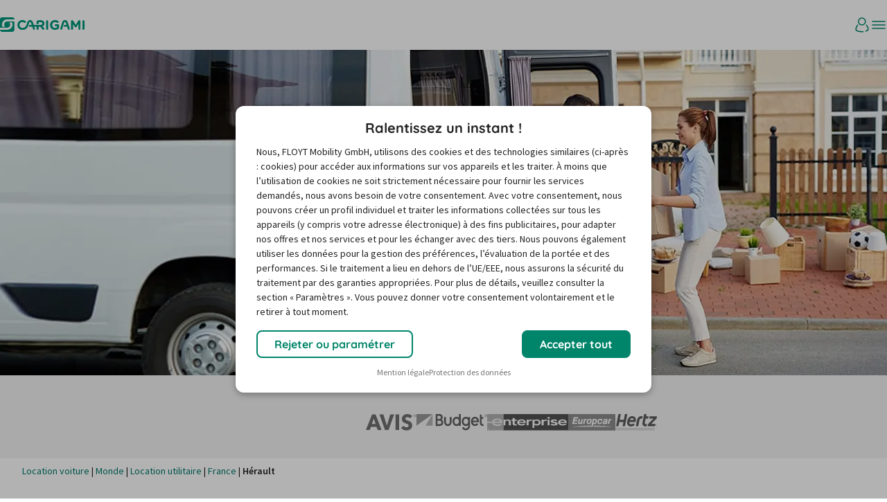

--- FILE ---
content_type: text/html; charset=utf-8
request_url: https://www.carigami.fr/location-utilitaire-occitanie.html
body_size: 88742
content:
<!DOCTYPE html><html lang="fr"><head><meta charSet="UTF-8" data-next-head=""/><meta name="viewport" content="width=device-width, initial-scale=1.0" data-next-head=""/><script src="https://www.carigami.fr/static/default/de-de/js/cookie_layer.js" async="" defer="" data-nscript="beforeInteractive"></script><title data-next-head="">Location d&#x27;un utilitaire à Occitanie - camionette &amp; camion | CARIGAMI</title><meta property="og:title" content="Location d&#x27;un utilitaire à Occitanie - camionette &amp; camion | CARIGAMI" data-next-head=""/><meta name="theme-color" content="#00977d" data-next-head=""/><meta name="color-scheme" content="light" data-next-head=""/><meta property="og:type" content="website" data-next-head=""/><meta name="format-detection" content="telephone=no" data-next-head=""/><meta name="language" content="fr" data-next-head=""/><meta name="page-topic" content="service, voyage, tourisme" data-next-head=""/><meta name="page-type" content="annuaire, info produits" data-next-head=""/><meta name="audience" content="adultes, jeunes, écoliers, étudiants" data-next-head=""/><meta property="og:image" content="https://www.carigami.fr/static/bm/global/graphic/image/fb_bm-logo.png" data-next-head=""/><meta property="fb:admins" content="147616845249172" data-next-head=""/><meta property="og:url" content="https://www.facebook.com/carigami.fr" data-next-head=""/><meta property="og:site_name" content="CARIGAMI" data-next-head=""/><meta property="og:phone_number" content="+33 1 73 79 33 33" data-next-head=""/><meta name="apple-mobile-web-app-title" content="Carigami" data-next-head=""/><meta name="application-name" content="Carigami" data-next-head=""/><meta name="description" content="Location d&#x27;un utilitaire au meilleur prix Ã Occitanie ➤ Annulation gratuite ➤ Avis clients ➤ Location voiture pas cher - CARIGAMI" data-next-head=""/><meta property="og:description" content="Location d&#x27;un utilitaire au meilleur prix Ã Occitanie ➤ Annulation gratuite ➤ Avis clients ➤ Location voiture pas cher - CARIGAMI" data-next-head=""/><meta name="keywords" content="Location Utilitaire Occitanie" data-next-head=""/><meta name="robots" content="index, follow" data-next-head=""/><link rel="preconnect" crossorigin="anonymous" href="https://consumer-api.floyt.com" data-next-head=""/><link rel="preconnect" crossorigin="anonymous" href="https://api.usercentrics.eu" data-next-head=""/><link rel="preconnect" crossorigin="anonymous" href="https://www.googletagmanager.com" data-next-head=""/><link rel="preconnect" crossorigin="anonymous" href="https://www.google-analytics.com" data-next-head=""/><link rel="icon" type="image/png" sizes="192x192" href="https://www.carigami.fr/static/default/global/graphic/icon/favicons/android-chrome-192x192.png" data-next-head=""/><link rel="apple-touch-icon" type="image/png" sizes="180x180" href="https://www.carigami.fr/static/default/global/graphic/icon/favicons/apple-touch-icon.png" data-next-head=""/><link rel="manifest" href="/carigami.fr.webmanifest" data-next-head=""/><link hrefLang="fr" href="https://www.carigami.fr/location-utilitaire-occitanie.html" rel="alternate" data-next-head=""/><link rel="canonical" href="https://www.carigami.fr/location-utilitaire-occitanie.html" data-next-head=""/><link rel="preload" href="/imgs/fonts/quicksand-bold.woff2" as="font" type="font/woff2" crossorigin="anonymous"/><link rel="preload" href="/imgs/fonts/sourcesanspro-regular.woff2" as="font" type="font/woff2" crossorigin="anonymous"/><link rel="preload" href="/imgs/fonts/sourcesanspro-semibold.woff2" as="font" type="font/woff2" crossorigin="anonymous"/><link rel="preload" as="image" imageSrcSet="/_next/image?url=https%3A%2F%2Fimages.ctfassets.net%2Fec2h8ac29jck%2Fq0Xrvr8eu1t26x2xLbh6%2Fa3e1708459ca8b37f16d92b5ed010755%2FTransporter_AdobeStock_137782163.jpg&amp;w=640&amp;q=75 640w, /_next/image?url=https%3A%2F%2Fimages.ctfassets.net%2Fec2h8ac29jck%2Fq0Xrvr8eu1t26x2xLbh6%2Fa3e1708459ca8b37f16d92b5ed010755%2FTransporter_AdobeStock_137782163.jpg&amp;w=750&amp;q=75 750w, /_next/image?url=https%3A%2F%2Fimages.ctfassets.net%2Fec2h8ac29jck%2Fq0Xrvr8eu1t26x2xLbh6%2Fa3e1708459ca8b37f16d92b5ed010755%2FTransporter_AdobeStock_137782163.jpg&amp;w=828&amp;q=75 828w, /_next/image?url=https%3A%2F%2Fimages.ctfassets.net%2Fec2h8ac29jck%2Fq0Xrvr8eu1t26x2xLbh6%2Fa3e1708459ca8b37f16d92b5ed010755%2FTransporter_AdobeStock_137782163.jpg&amp;w=1080&amp;q=75 1080w, /_next/image?url=https%3A%2F%2Fimages.ctfassets.net%2Fec2h8ac29jck%2Fq0Xrvr8eu1t26x2xLbh6%2Fa3e1708459ca8b37f16d92b5ed010755%2FTransporter_AdobeStock_137782163.jpg&amp;w=1200&amp;q=75 1200w, /_next/image?url=https%3A%2F%2Fimages.ctfassets.net%2Fec2h8ac29jck%2Fq0Xrvr8eu1t26x2xLbh6%2Fa3e1708459ca8b37f16d92b5ed010755%2FTransporter_AdobeStock_137782163.jpg&amp;w=1920&amp;q=75 1920w, /_next/image?url=https%3A%2F%2Fimages.ctfassets.net%2Fec2h8ac29jck%2Fq0Xrvr8eu1t26x2xLbh6%2Fa3e1708459ca8b37f16d92b5ed010755%2FTransporter_AdobeStock_137782163.jpg&amp;w=2048&amp;q=75 2048w, /_next/image?url=https%3A%2F%2Fimages.ctfassets.net%2Fec2h8ac29jck%2Fq0Xrvr8eu1t26x2xLbh6%2Fa3e1708459ca8b37f16d92b5ed010755%2FTransporter_AdobeStock_137782163.jpg&amp;w=3840&amp;q=75 3840w" imageSizes="100vw" data-next-head=""/><script id="cross-domain-bridge" data-nscript="beforeInteractive">
  window.UC_UI_DOMAINS = window.UC_UI_DOMAINS || {
    crossDomainConsentSharingIFrame: 'https://www.carigami.fr/static/default/de-de/js/cross-domain-bridge.html',
  };
</script><script id="newrelic-browser-agent" data-nscript="beforeInteractive">;window.NREUM||(NREUM={});NREUM.init={privacy:{cookies_enabled:true},ajax:{deny_list:["bam-cell.nr-data.net"]}};

;NREUM.loader_config={accountID:"1795999",trustKey:"1795999",agentID:"348607818",licenseKey:"195eae1f73",applicationID:"348607802"};
;NREUM.info={beacon:"bam.nr-data.net",errorBeacon:"bam.nr-data.net",licenseKey:"195eae1f73",applicationID:"348607802",sa:1};
;/*! For license information please see nr-loader-spa-1.292.0.min.js.LICENSE.txt */
(()=>{var e,t,r={8122:(e,t,r)=>{"use strict";r.d(t,{a:()=>i});var n=r(944);function i(e,t){try{if(!e||"object"!=typeof e)return(0,n.R)(3);if(!t||"object"!=typeof t)return(0,n.R)(4);const r=Object.create(Object.getPrototypeOf(t),Object.getOwnPropertyDescriptors(t)),o=0===Object.keys(r).length?e:r;for(let a in o)if(void 0!==e[a])try{if(null===e[a]){r[a]=null;continue}Array.isArray(e[a])&&Array.isArray(t[a])?r[a]=Array.from(new Set([...e[a],...t[a]])):"object"==typeof e[a]&&"object"==typeof t[a]?r[a]=i(e[a],t[a]):r[a]=e[a]}catch(e){r[a]||(0,n.R)(1,e)}return r}catch(e){(0,n.R)(2,e)}}},2555:(e,t,r)=>{"use strict";r.d(t,{D:()=>s,f:()=>a});var n=r(384),i=r(8122);const o={beacon:n.NT.beacon,errorBeacon:n.NT.errorBeacon,licenseKey:void 0,applicationID:void 0,sa:void 0,queueTime:void 0,applicationTime:void 0,ttGuid:void 0,user:void 0,account:void 0,product:void 0,extra:void 0,jsAttributes:{},userAttributes:void 0,atts:void 0,transactionName:void 0,tNamePlain:void 0};function a(e){try{return!!e.licenseKey&&!!e.errorBeacon&&!!e.applicationID}catch(e){return!1}}const s=e=>(0,i.a)(e,o)},9324:(e,t,r)=>{"use strict";r.d(t,{F3:()=>i,Xs:()=>o,Yq:()=>a,xv:()=>n});const n="1.292.0",i="PROD",o="CDN",a="^2.0.0-alpha.18"},6154:(e,t,r)=>{"use strict";r.d(t,{A4:()=>s,OF:()=>d,RI:()=>i,WN:()=>h,bv:()=>o,gm:()=>a,lR:()=>f,m:()=>u,mw:()=>c,sb:()=>l});var n=r(1863);const i="undefined"!=typeof window&&!!window.document,o="undefined"!=typeof WorkerGlobalScope&&("undefined"!=typeof self&&self instanceof WorkerGlobalScope&&self.navigator instanceof WorkerNavigator||"undefined"!=typeof globalThis&&globalThis instanceof WorkerGlobalScope&&globalThis.navigator instanceof WorkerNavigator),a=i?window:"undefined"!=typeof WorkerGlobalScope&&("undefined"!=typeof self&&self instanceof WorkerGlobalScope&&self||"undefined"!=typeof globalThis&&globalThis instanceof WorkerGlobalScope&&globalThis),s="complete"===a?.document?.readyState,c=Boolean("hidden"===a?.document?.visibilityState),u=""+a?.location,d=/iPad|iPhone|iPod/.test(a.navigator?.userAgent),l=d&&"undefined"==typeof SharedWorker,f=(()=>{const e=a.navigator?.userAgent?.match(/Firefox[/\s](\d+\.\d+)/);return Array.isArray(e)&&e.length>=2?+e[1]:0})(),h=Date.now()-(0,n.t)()},7295:(e,t,r)=>{"use strict";r.d(t,{Xv:()=>a,gX:()=>i,iW:()=>o});var n=[];function i(e){if(!e||o(e))return!1;if(0===n.length)return!0;for(var t=0;t<n.length;t++){var r=n[t];if("*"===r.hostname)return!1;if(s(r.hostname,e.hostname)&&c(r.pathname,e.pathname))return!1}return!0}function o(e){return void 0===e.hostname}function a(e){if(n=[],e&&e.length)for(var t=0;t<e.length;t++){let r=e[t];if(!r)continue;0===r.indexOf("http://")?r=r.substring(7):0===r.indexOf("https://")&&(r=r.substring(8));const i=r.indexOf("/");let o,a;i>0?(o=r.substring(0,i),a=r.substring(i)):(o=r,a="");let[s]=o.split(":");n.push({hostname:s,pathname:a})}}function s(e,t){return!(e.length>t.length)&&t.indexOf(e)===t.length-e.length}function c(e,t){return 0===e.indexOf("/")&&(e=e.substring(1)),0===t.indexOf("/")&&(t=t.substring(1)),""===e||e===t}},3241:(e,t,r)=>{"use strict";r.d(t,{W:()=>o});var n=r(6154);const i="newrelic";function o(e={}){try{n.gm.dispatchEvent(new CustomEvent(i,{detail:e}))}catch(e){}}},1687:(e,t,r)=>{"use strict";r.d(t,{Ak:()=>u,Ze:()=>f,x3:()=>d});var n=r(3241),i=r(7836),o=r(3606),a=r(860),s=r(2646);const c={};function u(e,t){const r={staged:!1,priority:a.P3[t]||0};l(e),c[e].get(t)||c[e].set(t,r)}function d(e,t){e&&c[e]&&(c[e].get(t)&&c[e].delete(t),p(e,t,!1),c[e].size&&h(e))}function l(e){if(!e)throw new Error("agentIdentifier required");c[e]||(c[e]=new Map)}function f(e="",t="feature",r=!1){if(l(e),!e||!c[e].get(t)||r)return p(e,t);c[e].get(t).staged=!0,h(e)}function h(e){const t=Array.from(c[e]);t.every((([e,t])=>t.staged))&&(t.sort(((e,t)=>e[1].priority-t[1].priority)),t.forEach((([t])=>{c[e].delete(t),p(e,t)})))}function p(e,t,r=!0){const a=e?i.ee.get(e):i.ee,c=o.i.handlers;if(!a.aborted&&a.backlog&&c){if((0,n.W)({agentIdentifier:e,type:"lifecycle",name:"drain",feature:t}),r){const e=a.backlog[t],r=c[t];if(r){for(let t=0;e&&t<e.length;++t)g(e[t],r);Object.entries(r).forEach((([e,t])=>{Object.values(t||{}).forEach((t=>{t[0]?.on&&t[0]?.context()instanceof s.y&&t[0].on(e,t[1])}))}))}}a.isolatedBacklog||delete c[t],a.backlog[t]=null,a.emit("drain-"+t,[])}}function g(e,t){var r=e[1];Object.values(t[r]||{}).forEach((t=>{var r=e[0];if(t[0]===r){var n=t[1],i=e[3],o=e[2];n.apply(i,o)}}))}},7836:(e,t,r)=>{"use strict";r.d(t,{P:()=>s,ee:()=>c});var n=r(384),i=r(8990),o=r(2646),a=r(5607);const s="nr@context:".concat(a.W),c=function e(t,r){var n={},a={},d={},l=!1;try{l=16===r.length&&u.initializedAgents?.[r]?.runtime.isolatedBacklog}catch(e){}var f={on:p,addEventListener:p,removeEventListener:function(e,t){var r=n[e];if(!r)return;for(var i=0;i<r.length;i++)r[i]===t&&r.splice(i,1)},emit:function(e,r,n,i,o){!1!==o&&(o=!0);if(c.aborted&&!i)return;t&&o&&t.emit(e,r,n);for(var s=h(n),u=g(e),d=u.length,l=0;l<d;l++)u[l].apply(s,r);var p=v()[a[e]];p&&p.push([f,e,r,s]);return s},get:m,listeners:g,context:h,buffer:function(e,t){const r=v();if(t=t||"feature",f.aborted)return;Object.entries(e||{}).forEach((([e,n])=>{a[n]=t,t in r||(r[t]=[])}))},abort:function(){f._aborted=!0,Object.keys(f.backlog).forEach((e=>{delete f.backlog[e]}))},isBuffering:function(e){return!!v()[a[e]]},debugId:r,backlog:l?{}:t&&"object"==typeof t.backlog?t.backlog:{},isolatedBacklog:l};return Object.defineProperty(f,"aborted",{get:()=>{let e=f._aborted||!1;return e||(t&&(e=t.aborted),e)}}),f;function h(e){return e&&e instanceof o.y?e:e?(0,i.I)(e,s,(()=>new o.y(s))):new o.y(s)}function p(e,t){n[e]=g(e).concat(t)}function g(e){return n[e]||[]}function m(t){return d[t]=d[t]||e(f,t)}function v(){return f.backlog}}(void 0,"globalEE"),u=(0,n.Zm)();u.ee||(u.ee=c)},2646:(e,t,r)=>{"use strict";r.d(t,{y:()=>n});class n{constructor(e){this.contextId=e}}},9908:(e,t,r)=>{"use strict";r.d(t,{d:()=>n,p:()=>i});var n=r(7836).ee.get("handle");function i(e,t,r,i,o){o?(o.buffer([e],i),o.emit(e,t,r)):(n.buffer([e],i),n.emit(e,t,r))}},3606:(e,t,r)=>{"use strict";r.d(t,{i:()=>o});var n=r(9908);o.on=a;var i=o.handlers={};function o(e,t,r,o){a(o||n.d,i,e,t,r)}function a(e,t,r,i,o){o||(o="feature"),e||(e=n.d);var a=t[o]=t[o]||{};(a[r]=a[r]||[]).push([e,i])}},3878:(e,t,r)=>{"use strict";function n(e,t){return{capture:e,passive:!1,signal:t}}function i(e,t,r=!1,i){window.addEventListener(e,t,n(r,i))}function o(e,t,r=!1,i){document.addEventListener(e,t,n(r,i))}r.d(t,{DD:()=>o,jT:()=>n,sp:()=>i})},5607:(e,t,r)=>{"use strict";r.d(t,{W:()=>n});const n=(0,r(9566).bz)()},9566:(e,t,r)=>{"use strict";r.d(t,{LA:()=>s,ZF:()=>c,bz:()=>a,el:()=>u});var n=r(6154);const i="xxxxxxxx-xxxx-4xxx-yxxx-xxxxxxxxxxxx";function o(e,t){return e?15&e[t]:16*Math.random()|0}function a(){const e=n.gm?.crypto||n.gm?.msCrypto;let t,r=0;return e&&e.getRandomValues&&(t=e.getRandomValues(new Uint8Array(30))),i.split("").map((e=>"x"===e?o(t,r++).toString(16):"y"===e?(3&o()|8).toString(16):e)).join("")}function s(e){const t=n.gm?.crypto||n.gm?.msCrypto;let r,i=0;t&&t.getRandomValues&&(r=t.getRandomValues(new Uint8Array(e)));const a=[];for(var s=0;s<e;s++)a.push(o(r,i++).toString(16));return a.join("")}function c(){return s(16)}function u(){return s(32)}},2614:(e,t,r)=>{"use strict";r.d(t,{BB:()=>a,H3:()=>n,g:()=>u,iL:()=>c,tS:()=>s,uh:()=>i,wk:()=>o});const n="NRBA",i="SESSION",o=144e5,a=18e5,s={STARTED:"session-started",PAUSE:"session-pause",RESET:"session-reset",RESUME:"session-resume",UPDATE:"session-update"},c={SAME_TAB:"same-tab",CROSS_TAB:"cross-tab"},u={OFF:0,FULL:1,ERROR:2}},1863:(e,t,r)=>{"use strict";function n(){return Math.floor(performance.now())}r.d(t,{t:()=>n})},7485:(e,t,r)=>{"use strict";r.d(t,{D:()=>i});var n=r(6154);function i(e){if(0===(e||"").indexOf("data:"))return{protocol:"data"};try{const t=new URL(e,location.href),r={port:t.port,hostname:t.hostname,pathname:t.pathname,search:t.search,protocol:t.protocol.slice(0,t.protocol.indexOf(":")),sameOrigin:t.protocol===n.gm?.location?.protocol&&t.host===n.gm?.location?.host};return r.port&&""!==r.port||("http:"===t.protocol&&(r.port="80"),"https:"===t.protocol&&(r.port="443")),r.pathname&&""!==r.pathname?r.pathname.startsWith("/")||(r.pathname="/".concat(r.pathname)):r.pathname="/",r}catch(e){return{}}}},944:(e,t,r)=>{"use strict";r.d(t,{R:()=>i});var n=r(3241);function i(e,t){"function"==typeof console.debug&&(console.debug("New Relic Warning: https://github.com/newrelic/newrelic-browser-agent/blob/main/docs/warning-codes.md#".concat(e),t),(0,n.W)({agentIdentifier:null,drained:null,type:"data",name:"warn",feature:"warn",data:{code:e,secondary:t}}))}},5701:(e,t,r)=>{"use strict";r.d(t,{B:()=>o,t:()=>a});var n=r(3241);const i=new Set,o={};function a(e,t){const r=t.agentIdentifier;o[r]??={},e&&"object"==typeof e&&(i.has(r)||(t.ee.emit("rumresp",[e]),o[r]=e,i.add(r),(0,n.W)({agentIdentifier:r,loaded:!0,drained:!0,type:"lifecycle",name:"load",feature:void 0,data:e})))}},8990:(e,t,r)=>{"use strict";r.d(t,{I:()=>i});var n=Object.prototype.hasOwnProperty;function i(e,t,r){if(n.call(e,t))return e[t];var i=r();if(Object.defineProperty&&Object.keys)try{return Object.defineProperty(e,t,{value:i,writable:!0,enumerable:!1}),i}catch(e){}return e[t]=i,i}},6389:(e,t,r)=>{"use strict";function n(e,t=500,r={}){const n=r?.leading||!1;let i;return(...r)=>{n&&void 0===i&&(e.apply(this,r),i=setTimeout((()=>{i=clearTimeout(i)}),t)),n||(clearTimeout(i),i=setTimeout((()=>{e.apply(this,r)}),t))}}function i(e){let t=!1;return(...r)=>{t||(t=!0,e.apply(this,r))}}r.d(t,{J:()=>i,s:()=>n})},3304:(e,t,r)=>{"use strict";r.d(t,{A:()=>o});var n=r(7836);const i=()=>{const e=new WeakSet;return(t,r)=>{if("object"==typeof r&&null!==r){if(e.has(r))return;e.add(r)}return r}};function o(e){try{return JSON.stringify(e,i())??""}catch(e){try{n.ee.emit("internal-error",[e])}catch(e){}return""}}},3496:(e,t,r)=>{"use strict";function n(e){return!e||!(!e.licenseKey||!e.applicationID)}function i(e,t){return!e||e.licenseKey===t.info.licenseKey&&e.applicationID===t.info.applicationID}r.d(t,{A:()=>i,I:()=>n})},5289:(e,t,r)=>{"use strict";r.d(t,{GG:()=>o,Qr:()=>s,sB:()=>a});var n=r(3878);function i(){return"undefined"==typeof document||"complete"===document.readyState}function o(e,t){if(i())return e();(0,n.sp)("load",e,t)}function a(e){if(i())return e();(0,n.DD)("DOMContentLoaded",e)}function s(e){if(i())return e();(0,n.sp)("popstate",e)}},384:(e,t,r)=>{"use strict";r.d(t,{NT:()=>o,US:()=>u,Zm:()=>a,bQ:()=>c,dV:()=>s,pV:()=>d});var n=r(6154),i=r(1863);const o={beacon:"bam.nr-data.net",errorBeacon:"bam.nr-data.net"};function a(){return n.gm.NREUM||(n.gm.NREUM={}),void 0===n.gm.newrelic&&(n.gm.newrelic=n.gm.NREUM),n.gm.NREUM}function s(){let e=a();return e.o||(e.o={ST:n.gm.setTimeout,SI:n.gm.setImmediate,CT:n.gm.clearTimeout,XHR:n.gm.XMLHttpRequest,REQ:n.gm.Request,EV:n.gm.Event,PR:n.gm.Promise,MO:n.gm.MutationObserver,FETCH:n.gm.fetch,WS:n.gm.WebSocket}),e}function c(e,t){let r=a();r.initializedAgents??={},t.initializedAt={ms:(0,i.t)(),date:new Date},r.initializedAgents[e]=t}function u(e,t){a()[e]=t}function d(){return function(){let e=a();const t=e.info||{};e.info={beacon:o.beacon,errorBeacon:o.errorBeacon,...t}}(),function(){let e=a();const t=e.init||{};e.init={...t}}(),s(),function(){let e=a();const t=e.loader_config||{};e.loader_config={...t}}(),a()}},2843:(e,t,r)=>{"use strict";r.d(t,{u:()=>i});var n=r(3878);function i(e,t=!1,r,i){(0,n.DD)("visibilitychange",(function(){if(t)return void("hidden"===document.visibilityState&&e());e(document.visibilityState)}),r,i)}},8139:(e,t,r)=>{"use strict";r.d(t,{u:()=>f});var n=r(7836),i=r(3434),o=r(8990),a=r(6154);const s={},c=a.gm.XMLHttpRequest,u="addEventListener",d="removeEventListener",l="nr@wrapped:".concat(n.P);function f(e){var t=function(e){return(e||n.ee).get("events")}(e);if(s[t.debugId]++)return t;s[t.debugId]=1;var r=(0,i.YM)(t,!0);function f(e){r.inPlace(e,[u,d],"-",p)}function p(e,t){return e[1]}return"getPrototypeOf"in Object&&(a.RI&&h(document,f),c&&h(c.prototype,f),h(a.gm,f)),t.on(u+"-start",(function(e,t){var n=e[1];if(null!==n&&("function"==typeof n||"object"==typeof n)){var i=(0,o.I)(n,l,(function(){var e={object:function(){if("function"!=typeof n.handleEvent)return;return n.handleEvent.apply(n,arguments)},function:n}[typeof n];return e?r(e,"fn-",null,e.name||"anonymous"):n}));this.wrapped=e[1]=i}})),t.on(d+"-start",(function(e){e[1]=this.wrapped||e[1]})),t}function h(e,t,...r){let n=e;for(;"object"==typeof n&&!Object.prototype.hasOwnProperty.call(n,u);)n=Object.getPrototypeOf(n);n&&t(n,...r)}},3434:(e,t,r)=>{"use strict";r.d(t,{Jt:()=>o,YM:()=>c});var n=r(7836),i=r(5607);const o="nr@original:".concat(i.W);var a=Object.prototype.hasOwnProperty,s=!1;function c(e,t){return e||(e=n.ee),r.inPlace=function(e,t,n,i,o){n||(n="");const a="-"===n.charAt(0);for(let s=0;s<t.length;s++){const c=t[s],u=e[c];d(u)||(e[c]=r(u,a?c+n:n,i,c,o))}},r.flag=o,r;function r(t,r,n,s,c){return d(t)?t:(r||(r=""),nrWrapper[o]=t,function(e,t,r){if(Object.defineProperty&&Object.keys)try{return Object.keys(e).forEach((function(r){Object.defineProperty(t,r,{get:function(){return e[r]},set:function(t){return e[r]=t,t}})})),t}catch(e){u([e],r)}for(var n in e)a.call(e,n)&&(t[n]=e[n])}(t,nrWrapper,e),nrWrapper);function nrWrapper(){var o,a,d,l;try{a=this,o=[...arguments],d="function"==typeof n?n(o,a):n||{}}catch(t){u([t,"",[o,a,s],d],e)}i(r+"start",[o,a,s],d,c);try{return l=t.apply(a,o)}catch(e){throw i(r+"err",[o,a,e],d,c),e}finally{i(r+"end",[o,a,l],d,c)}}}function i(r,n,i,o){if(!s||t){var a=s;s=!0;try{e.emit(r,n,i,t,o)}catch(t){u([t,r,n,i],e)}s=a}}}function u(e,t){t||(t=n.ee);try{t.emit("internal-error",e)}catch(e){}}function d(e){return!(e&&"function"==typeof e&&e.apply&&!e[o])}},9300:(e,t,r)=>{"use strict";r.d(t,{T:()=>n});const n=r(860).K7.ajax},3333:(e,t,r)=>{"use strict";r.d(t,{$v:()=>u,TZ:()=>n,Zp:()=>i,kd:()=>c,mq:()=>s,nf:()=>a,qN:()=>o});const n=r(860).K7.genericEvents,i=["auxclick","click","copy","keydown","paste","scrollend"],o=["focus","blur"],a=4,s=1e3,c=["PageAction","UserAction","BrowserPerformance"],u={MARKS:"experimental.marks",MEASURES:"experimental.measures",RESOURCES:"experimental.resources"}},6774:(e,t,r)=>{"use strict";r.d(t,{T:()=>n});const n=r(860).K7.jserrors},993:(e,t,r)=>{"use strict";r.d(t,{A$:()=>o,ET:()=>a,TZ:()=>s,p_:()=>i});var n=r(860);const i={ERROR:"ERROR",WARN:"WARN",INFO:"INFO",DEBUG:"DEBUG",TRACE:"TRACE"},o={OFF:0,ERROR:1,WARN:2,INFO:3,DEBUG:4,TRACE:5},a="log",s=n.K7.logging},3785:(e,t,r)=>{"use strict";r.d(t,{R:()=>c,b:()=>u});var n=r(9908),i=r(1863),o=r(860),a=r(8154),s=r(993);function c(e,t,r={},c=s.p_.INFO,u,d=(0,i.t)()){(0,n.p)(a.xV,["API/logging/".concat(c.toLowerCase(),"/called")],void 0,o.K7.metrics,e),(0,n.p)(s.ET,[d,t,r,c,u],void 0,o.K7.logging,e)}function u(e){return"string"==typeof e&&Object.values(s.p_).some((t=>t===e.toUpperCase().trim()))}},8154:(e,t,r)=>{"use strict";r.d(t,{z_:()=>o,XG:()=>s,TZ:()=>n,rs:()=>i,xV:()=>a});r(6154),r(9566),r(384);const n=r(860).K7.metrics,i="sm",o="cm",a="storeSupportabilityMetrics",s="storeEventMetrics"},6630:(e,t,r)=>{"use strict";r.d(t,{T:()=>n});const n=r(860).K7.pageViewEvent},782:(e,t,r)=>{"use strict";r.d(t,{T:()=>n});const n=r(860).K7.pageViewTiming},6344:(e,t,r)=>{"use strict";r.d(t,{BB:()=>d,G4:()=>o,Qb:()=>l,TZ:()=>i,Ug:()=>a,_s:()=>s,bc:()=>u,yP:()=>c});var n=r(2614);const i=r(860).K7.sessionReplay,o={RECORD:"recordReplay",PAUSE:"pauseReplay",ERROR_DURING_REPLAY:"errorDuringReplay"},a=.12,s={DomContentLoaded:0,Load:1,FullSnapshot:2,IncrementalSnapshot:3,Meta:4,Custom:5},c={[n.g.ERROR]:15e3,[n.g.FULL]:3e5,[n.g.OFF]:0},u={RESET:{message:"Session was reset",sm:"Reset"},IMPORT:{message:"Recorder failed to import",sm:"Import"},TOO_MANY:{message:"429: Too Many Requests",sm:"Too-Many"},TOO_BIG:{message:"Payload was too large",sm:"Too-Big"},CROSS_TAB:{message:"Session Entity was set to OFF on another tab",sm:"Cross-Tab"},ENTITLEMENTS:{message:"Session Replay is not allowed and will not be started",sm:"Entitlement"}},d=5e3,l={API:"api"}},5270:(e,t,r)=>{"use strict";r.d(t,{Aw:()=>s,CT:()=>c,SR:()=>a,rF:()=>u});var n=r(384),i=r(7767),o=r(6154);function a(e){return!!(0,n.dV)().o.MO&&(0,i.V)(e)&&!0===e?.session_trace.enabled}function s(e){return!0===e?.session_replay.preload&&a(e)}function c(e,t){const r=t.correctAbsoluteTimestamp(e);return{originalTimestamp:e,correctedTimestamp:r,timestampDiff:e-r,originTime:o.WN,correctedOriginTime:t.correctedOriginTime,originTimeDiff:Math.floor(o.WN-t.correctedOriginTime)}}function u(e,t){try{if("string"==typeof t?.type){if("password"===t.type.toLowerCase())return"*".repeat(e?.length||0);if(void 0!==t?.dataset?.nrUnmask||t?.classList?.contains("nr-unmask"))return e}}catch(e){}return"string"==typeof e?e.replace(/[\S]/g,"*"):"*".repeat(e?.length||0)}},3738:(e,t,r)=>{"use strict";r.d(t,{He:()=>i,Kp:()=>s,Lc:()=>u,Rz:()=>d,TZ:()=>n,bD:()=>o,d3:()=>a,jx:()=>l,uP:()=>c});const n=r(860).K7.sessionTrace,i="bstResource",o="resource",a="-start",s="-end",c="fn"+a,u="fn"+s,d="pushState",l=1e3},3962:(e,t,r)=>{"use strict";r.d(t,{AM:()=>o,O2:()=>c,Qu:()=>u,TZ:()=>s,ih:()=>d,pP:()=>a,tC:()=>i});var n=r(860);const i=["click","keydown","submit","popstate"],o="api",a="initialPageLoad",s=n.K7.softNav,c={INITIAL_PAGE_LOAD:"",ROUTE_CHANGE:1,UNSPECIFIED:2},u={INTERACTION:1,AJAX:2,CUSTOM_END:3,CUSTOM_TRACER:4},d={IP:"in progress",FIN:"finished",CAN:"cancelled"}},7378:(e,t,r)=>{"use strict";r.d(t,{$p:()=>x,BR:()=>b,Kp:()=>w,L3:()=>y,Lc:()=>c,NC:()=>o,SG:()=>d,TZ:()=>i,U6:()=>p,UT:()=>m,d3:()=>R,dT:()=>f,e5:()=>A,gx:()=>v,l9:()=>l,oW:()=>h,op:()=>g,rw:()=>u,tH:()=>E,uP:()=>s,wW:()=>T,xq:()=>a});var n=r(384);const i=r(860).K7.spa,o=["click","submit","keypress","keydown","keyup","change"],a=999,s="fn-start",c="fn-end",u="cb-start",d="api-ixn-",l="remaining",f="interaction",h="spaNode",p="jsonpNode",g="fetch-start",m="fetch-done",v="fetch-body-",b="jsonp-end",y=(0,n.dV)().o.ST,R="-start",w="-end",x="-body",T="cb"+w,A="jsTime",E="fetch"},4234:(e,t,r)=>{"use strict";r.d(t,{W:()=>o});var n=r(7836),i=r(1687);class o{constructor(e,t){this.agentIdentifier=e,this.ee=n.ee.get(e),this.featureName=t,this.blocked=!1}deregisterDrain(){(0,i.x3)(this.agentIdentifier,this.featureName)}}},7767:(e,t,r)=>{"use strict";r.d(t,{V:()=>i});var n=r(6154);const i=e=>n.RI&&!0===e?.privacy.cookies_enabled},1741:(e,t,r)=>{"use strict";r.d(t,{W:()=>o});var n=r(944),i=r(4261);class o{#e(e,...t){if(this[e]!==o.prototype[e])return this[e](...t);(0,n.R)(35,e)}addPageAction(e,t){return this.#e(i.hG,e,t)}register(e){return this.#e(i.eY,e)}recordCustomEvent(e,t){return this.#e(i.fF,e,t)}setPageViewName(e,t){return this.#e(i.Fw,e,t)}setCustomAttribute(e,t,r){return this.#e(i.cD,e,t,r)}noticeError(e,t){return this.#e(i.o5,e,t)}setUserId(e){return this.#e(i.Dl,e)}setApplicationVersion(e){return this.#e(i.nb,e)}setErrorHandler(e){return this.#e(i.bt,e)}addRelease(e,t){return this.#e(i.k6,e,t)}log(e,t){return this.#e(i.$9,e,t)}start(){return this.#e(i.d3)}finished(e){return this.#e(i.BL,e)}recordReplay(){return this.#e(i.CH)}pauseReplay(){return this.#e(i.Tb)}addToTrace(e){return this.#e(i.U2,e)}setCurrentRouteName(e){return this.#e(i.PA,e)}interaction(){return this.#e(i.dT)}wrapLogger(e,t,r){return this.#e(i.Wb,e,t,r)}measure(e,t){return this.#e(i.V1,e,t)}}},4261:(e,t,r)=>{"use strict";r.d(t,{$9:()=>d,BL:()=>c,CH:()=>p,Dl:()=>w,Fw:()=>R,PA:()=>v,Pl:()=>n,Tb:()=>f,U2:()=>a,V1:()=>A,Wb:()=>T,bt:()=>y,cD:()=>b,d3:()=>x,dT:()=>u,eY:()=>g,fF:()=>h,hG:()=>o,hw:()=>i,k6:()=>s,nb:()=>m,o5:()=>l});const n="api-",i=n+"ixn-",o="addPageAction",a="addToTrace",s="addRelease",c="finished",u="interaction",d="log",l="noticeError",f="pauseReplay",h="recordCustomEvent",p="recordReplay",g="register",m="setApplicationVersion",v="setCurrentRouteName",b="setCustomAttribute",y="setErrorHandler",R="setPageViewName",w="setUserId",x="start",T="wrapLogger",A="measure"},5205:(e,t,r)=>{"use strict";r.d(t,{j:()=>S});var n=r(384),i=r(1741);var o=r(2555),a=r(3333);const s=e=>{if(!e||"string"!=typeof e)return!1;try{document.createDocumentFragment().querySelector(e)}catch{return!1}return!0};var c=r(2614),u=r(944),d=r(8122);const l="[data-nr-mask]",f=e=>(0,d.a)(e,(()=>{const e={feature_flags:[],experimental:{marks:!1,measures:!1,resources:!1},mask_selector:"*",block_selector:"[data-nr-block]",mask_input_options:{color:!1,date:!1,"datetime-local":!1,email:!1,month:!1,number:!1,range:!1,search:!1,tel:!1,text:!1,time:!1,url:!1,week:!1,textarea:!1,select:!1,password:!0}};return{ajax:{deny_list:void 0,block_internal:!0,enabled:!0,autoStart:!0},api:{allow_registered_children:!0,duplicate_registered_data:!1},distributed_tracing:{enabled:void 0,exclude_newrelic_header:void 0,cors_use_newrelic_header:void 0,cors_use_tracecontext_headers:void 0,allowed_origins:void 0},get feature_flags(){return e.feature_flags},set feature_flags(t){e.feature_flags=t},generic_events:{enabled:!0,autoStart:!0},harvest:{interval:30},jserrors:{enabled:!0,autoStart:!0},logging:{enabled:!0,autoStart:!0},metrics:{enabled:!0,autoStart:!0},obfuscate:void 0,page_action:{enabled:!0},page_view_event:{enabled:!0,autoStart:!0},page_view_timing:{enabled:!0,autoStart:!0},performance:{get capture_marks(){return e.feature_flags.includes(a.$v.MARKS)||e.experimental.marks},set capture_marks(t){e.experimental.marks=t},get capture_measures(){return e.feature_flags.includes(a.$v.MEASURES)||e.experimental.measures},set capture_measures(t){e.experimental.measures=t},capture_detail:!0,resources:{get enabled(){return e.feature_flags.includes(a.$v.RESOURCES)||e.experimental.resources},set enabled(t){e.experimental.resources=t},asset_types:[],first_party_domains:[],ignore_newrelic:!0}},privacy:{cookies_enabled:!0},proxy:{assets:void 0,beacon:void 0},session:{expiresMs:c.wk,inactiveMs:c.BB},session_replay:{autoStart:!0,enabled:!1,preload:!1,sampling_rate:10,error_sampling_rate:100,collect_fonts:!1,inline_images:!1,fix_stylesheets:!0,mask_all_inputs:!0,get mask_text_selector(){return e.mask_selector},set mask_text_selector(t){s(t)?e.mask_selector="".concat(t,",").concat(l):""===t||null===t?e.mask_selector=l:(0,u.R)(5,t)},get block_class(){return"nr-block"},get ignore_class(){return"nr-ignore"},get mask_text_class(){return"nr-mask"},get block_selector(){return e.block_selector},set block_selector(t){s(t)?e.block_selector+=",".concat(t):""!==t&&(0,u.R)(6,t)},get mask_input_options(){return e.mask_input_options},set mask_input_options(t){t&&"object"==typeof t?e.mask_input_options={...t,password:!0}:(0,u.R)(7,t)}},session_trace:{enabled:!0,autoStart:!0},soft_navigations:{enabled:!0,autoStart:!0},spa:{enabled:!0,autoStart:!0},ssl:void 0,user_actions:{enabled:!0,elementAttributes:["id","className","tagName","type"]}}})());var h=r(6154),p=r(9324);let g=0;const m={buildEnv:p.F3,distMethod:p.Xs,version:p.xv,originTime:h.WN},v={appMetadata:{},customTransaction:void 0,denyList:void 0,disabled:!1,entityManager:void 0,harvester:void 0,isolatedBacklog:!1,isRecording:!1,loaderType:void 0,maxBytes:3e4,obfuscator:void 0,onerror:void 0,ptid:void 0,releaseIds:{},session:void 0,timeKeeper:void 0,get harvestCount(){return++g}},b=e=>{const t=(0,d.a)(e,v),r=Object.keys(m).reduce(((e,t)=>(e[t]={value:m[t],writable:!1,configurable:!0,enumerable:!0},e)),{});return Object.defineProperties(t,r)};var y=r(5701);const R=e=>{const t=e.startsWith("http");e+="/",r.p=t?e:"https://"+e};var w=r(7836),x=r(3241);const T={accountID:void 0,trustKey:void 0,agentID:void 0,licenseKey:void 0,applicationID:void 0,xpid:void 0},A=e=>(0,d.a)(e,T),E=new Set;function S(e,t={},r,a){let{init:s,info:c,loader_config:u,runtime:d={},exposed:l=!0}=t;if(!c){const e=(0,n.pV)();s=e.init,c=e.info,u=e.loader_config}e.init=f(s||{}),e.loader_config=A(u||{}),c.jsAttributes??={},h.bv&&(c.jsAttributes.isWorker=!0),e.info=(0,o.D)(c);const p=e.init,g=[c.beacon,c.errorBeacon];E.has(e.agentIdentifier)||(p.proxy.assets&&(R(p.proxy.assets),g.push(p.proxy.assets)),p.proxy.beacon&&g.push(p.proxy.beacon),function(e){const t=(0,n.pV)();Object.getOwnPropertyNames(i.W.prototype).forEach((r=>{const n=i.W.prototype[r];if("function"!=typeof n||"constructor"===n)return;let o=t[r];e[r]&&!1!==e.exposed&&"micro-agent"!==e.runtime?.loaderType&&(t[r]=(...t)=>{const n=e[r](...t);return o?o(...t):n})}))}(e),(0,n.US)("activatedFeatures",y.B),e.runSoftNavOverSpa&&=!0===p.soft_navigations.enabled&&p.feature_flags.includes("soft_nav")),d.denyList=[...p.ajax.deny_list||[],...p.ajax.block_internal?g:[]],d.ptid=e.agentIdentifier,d.loaderType=r,e.runtime=b(d),E.has(e.agentIdentifier)||(e.ee=w.ee.get(e.agentIdentifier),e.exposed=l,(0,x.W)({agentIdentifier:e.agentIdentifier,drained:!!y.B?.[e.agentIdentifier],type:"lifecycle",name:"initialize",feature:void 0,data:e.config})),E.add(e.agentIdentifier)}},8374:(e,t,r)=>{r.nc=(()=>{try{return document?.currentScript?.nonce}catch(e){}return""})()},860:(e,t,r)=>{"use strict";r.d(t,{$J:()=>d,K7:()=>c,P3:()=>u,XX:()=>i,Yy:()=>s,df:()=>o,qY:()=>n,v4:()=>a});const n="events",i="jserrors",o="browser/blobs",a="rum",s="browser/logs",c={ajax:"ajax",genericEvents:"generic_events",jserrors:i,logging:"logging",metrics:"metrics",pageAction:"page_action",pageViewEvent:"page_view_event",pageViewTiming:"page_view_timing",sessionReplay:"session_replay",sessionTrace:"session_trace",softNav:"soft_navigations",spa:"spa"},u={[c.pageViewEvent]:1,[c.pageViewTiming]:2,[c.metrics]:3,[c.jserrors]:4,[c.spa]:5,[c.ajax]:6,[c.sessionTrace]:7,[c.softNav]:8,[c.sessionReplay]:9,[c.logging]:10,[c.genericEvents]:11},d={[c.pageViewEvent]:a,[c.pageViewTiming]:n,[c.ajax]:n,[c.spa]:n,[c.softNav]:n,[c.metrics]:i,[c.jserrors]:i,[c.sessionTrace]:o,[c.sessionReplay]:o,[c.logging]:s,[c.genericEvents]:"ins"}}},n={};function i(e){var t=n[e];if(void 0!==t)return t.exports;var o=n[e]={exports:{}};return r[e](o,o.exports,i),o.exports}i.m=r,i.d=(e,t)=>{for(var r in t)i.o(t,r)&&!i.o(e,r)&&Object.defineProperty(e,r,{enumerable:!0,get:t[r]})},i.f={},i.e=e=>Promise.all(Object.keys(i.f).reduce(((t,r)=>(i.f[r](e,t),t)),[])),i.u=e=>({212:"nr-spa-compressor",249:"nr-spa-recorder",478:"nr-spa"}[e]+"-1.292.0.min.js"),i.o=(e,t)=>Object.prototype.hasOwnProperty.call(e,t),e={},t="NRBA-1.292.0.PROD:",i.l=(r,n,o,a)=>{if(e[r])e[r].push(n);else{var s,c;if(void 0!==o)for(var u=document.getElementsByTagName("script"),d=0;d<u.length;d++){var l=u[d];if(l.getAttribute("src")==r||l.getAttribute("data-webpack")==t+o){s=l;break}}if(!s){c=!0;var f={478:"sha512-TAxjn+tHs+1lVWiAHWpmDycHw1oJpddeYnw1SW/Yr2DtHEz1bJu1onE5HVtc6qWq9lWDWp7nbKH7nmIM8SdPCA==",249:"sha512-VkdREA+sw8+FglrkR6hpknnljB0rJbH9D/aa75/NmxHiyyao1upUiSurfPjxeAdSzzvM/vhhuwd0c08MsfASXw==",212:"sha512-lEC00aiRYsgeVPwFsj6thWrGLkZ7pGjdXDTQK137nHEYol3SmoR91rScxss5nmfgiY2N6YLNsnV61mkSnTx3aw=="};(s=document.createElement("script")).charset="utf-8",s.timeout=120,i.nc&&s.setAttribute("nonce",i.nc),s.setAttribute("data-webpack",t+o),s.src=r,0!==s.src.indexOf(window.location.origin+"/")&&(s.crossOrigin="anonymous"),f[a]&&(s.integrity=f[a])}e[r]=[n];var h=(t,n)=>{s.onerror=s.onload=null,clearTimeout(p);var i=e[r];if(delete e[r],s.parentNode&&s.parentNode.removeChild(s),i&&i.forEach((e=>e(n))),t)return t(n)},p=setTimeout(h.bind(null,void 0,{type:"timeout",target:s}),12e4);s.onerror=h.bind(null,s.onerror),s.onload=h.bind(null,s.onload),c&&document.head.appendChild(s)}},i.r=e=>{"undefined"!=typeof Symbol&&Symbol.toStringTag&&Object.defineProperty(e,Symbol.toStringTag,{value:"Module"}),Object.defineProperty(e,"__esModule",{value:!0})},i.p="https://js-agent.newrelic.com/",(()=>{var e={38:0,788:0};i.f.j=(t,r)=>{var n=i.o(e,t)?e[t]:void 0;if(0!==n)if(n)r.push(n[2]);else{var o=new Promise(((r,i)=>n=e[t]=[r,i]));r.push(n[2]=o);var a=i.p+i.u(t),s=new Error;i.l(a,(r=>{if(i.o(e,t)&&(0!==(n=e[t])&&(e[t]=void 0),n)){var o=r&&("load"===r.type?"missing":r.type),a=r&&r.target&&r.target.src;s.message="Loading chunk "+t+" failed.\n("+o+": "+a+")",s.name="ChunkLoadError",s.type=o,s.request=a,n[1](s)}}),"chunk-"+t,t)}};var t=(t,r)=>{var n,o,[a,s,c]=r,u=0;if(a.some((t=>0!==e[t]))){for(n in s)i.o(s,n)&&(i.m[n]=s[n]);if(c)c(i)}for(t&&t(r);u<a.length;u++)o=a[u],i.o(e,o)&&e[o]&&e[o][0](),e[o]=0},r=self["webpackChunk:NRBA-1.292.0.PROD"]=self["webpackChunk:NRBA-1.292.0.PROD"]||[];r.forEach(t.bind(null,0)),r.push=t.bind(null,r.push.bind(r))})(),(()=>{"use strict";i(8374);var e=i(9566),t=i(1741);class r extends t.W{agentIdentifier=(0,e.LA)(16)}var n=i(860);const o=Object.values(n.K7);var a=i(5205);var s=i(9908),c=i(1863),u=i(4261),d=i(3241),l=i(944),f=i(5701),h=i(8154);function p(e,t,i,o){const a=o||i;!a||a[e]&&a[e]!==r.prototype[e]||(a[e]=function(){(0,s.p)(h.xV,["API/"+e+"/called"],void 0,n.K7.metrics,i.ee),(0,d.W)({agentIdentifier:i.agentIdentifier,drained:!!f.B?.[i.agentIdentifier],type:"data",name:"api",feature:u.Pl+e,data:{}});try{return t.apply(this,arguments)}catch(e){(0,l.R)(23,e)}})}function g(e,t,r,n,i){const o=e.info;null===r?delete o.jsAttributes[t]:o.jsAttributes[t]=r,(i||null===r)&&(0,s.p)(u.Pl+n,[(0,c.t)(),t,r],void 0,"session",e.ee)}var m=i(1687),v=i(4234),b=i(5289),y=i(6154),R=i(5270),w=i(7767),x=i(6389);class T extends v.W{constructor(e,t){super(e.agentIdentifier,t),this.abortHandler=void 0,this.featAggregate=void 0,this.onAggregateImported=void 0,this.deferred=Promise.resolve(),!1===e.init[this.featureName].autoStart?this.deferred=new Promise(((t,r)=>{this.ee.on("manual-start-all",(0,x.J)((()=>{(0,m.Ak)(e.agentIdentifier,this.featureName),t()})))})):(0,m.Ak)(e.agentIdentifier,t)}importAggregator(e,t,r={}){if(this.featAggregate)return;let o;this.onAggregateImported=new Promise((e=>{o=e}));const a=async()=>{let a;await this.deferred;try{if((0,w.V)(e.init)){const{setupAgentSession:t}=await i.e(478).then(i.bind(i,6526));a=t(e)}}catch(e){(0,l.R)(20,e),this.ee.emit("internal-error",[e]),this.featureName===n.K7.sessionReplay&&this.abortHandler?.()}try{if(!this.#t(this.featureName,a,e.init))return(0,m.Ze)(this.agentIdentifier,this.featureName),void o(!1);const{Aggregate:n}=await t();this.featAggregate=new n(e,r),e.runtime.harvester.initializedAggregates.push(this.featAggregate),o(!0)}catch(e){(0,l.R)(34,e),this.abortHandler?.(),(0,m.Ze)(this.agentIdentifier,this.featureName,!0),o(!1),this.ee&&this.ee.abort()}};y.RI?(0,b.GG)((()=>a()),!0):a()}#t(e,t,r){switch(e){case n.K7.sessionReplay:return(0,R.SR)(r)&&!!t;case n.K7.sessionTrace:return!!t;default:return!0}}}var A=i(6630),E=i(2614);class S extends T{static featureName=A.T;constructor(e){var t;super(e,A.T),this.setupInspectionEvents(e.agentIdentifier),t=e,p(u.Fw,(function(e,r){"string"==typeof e&&("/"!==e.charAt(0)&&(e="/"+e),t.runtime.customTransaction=(r||"http://custom.transaction")+e,(0,s.p)(u.Pl+u.Fw,[(0,c.t)()],void 0,void 0,t.ee))}),t),this.ee.on("api-send-rum",((e,t)=>(0,s.p)("send-rum",[e,t],void 0,this.featureName,this.ee))),this.importAggregator(e,(()=>i.e(478).then(i.bind(i,1983))))}setupInspectionEvents(e){const t=(t,r)=>{t&&(0,d.W)({agentIdentifier:e,timeStamp:t.timeStamp,loaded:"complete"===t.target.readyState,type:"window",name:r,data:t.target.location+""})};(0,b.sB)((e=>{t(e,"DOMContentLoaded")})),(0,b.GG)((e=>{t(e,"load")})),(0,b.Qr)((e=>{t(e,"navigate")})),this.ee.on(E.tS.UPDATE,((t,r)=>{(0,d.W)({agentIdentifier:e,type:"lifecycle",name:"session",data:r})}))}}var _=i(384);var N=i(2843),O=i(3878),I=i(782);class P extends T{static featureName=I.T;constructor(e){super(e,I.T),y.RI&&((0,N.u)((()=>(0,s.p)("docHidden",[(0,c.t)()],void 0,I.T,this.ee)),!0),(0,O.sp)("pagehide",(()=>(0,s.p)("winPagehide",[(0,c.t)()],void 0,I.T,this.ee))),this.importAggregator(e,(()=>i.e(478).then(i.bind(i,9917)))))}}class j extends T{static featureName=h.TZ;constructor(e){super(e,h.TZ),y.RI&&document.addEventListener("securitypolicyviolation",(e=>{(0,s.p)(h.xV,["Generic/CSPViolation/Detected"],void 0,this.featureName,this.ee)})),this.importAggregator(e,(()=>i.e(478).then(i.bind(i,8351))))}}var C=i(6774),k=i(3304);class L{constructor(e,t,r,n,i){this.name="UncaughtError",this.message="string"==typeof e?e:(0,k.A)(e),this.sourceURL=t,this.line=r,this.column=n,this.__newrelic=i}}function M(e){return K(e)?e:new L(void 0!==e?.message?e.message:e,e?.filename||e?.sourceURL,e?.lineno||e?.line,e?.colno||e?.col,e?.__newrelic)}function H(e){const t="Unhandled Promise Rejection: ";if(!e?.reason)return;if(K(e.reason)){try{e.reason.message.startsWith(t)||(e.reason.message=t+e.reason.message)}catch(e){}return M(e.reason)}const r=M(e.reason);return(r.message||"").startsWith(t)||(r.message=t+r.message),r}function D(e){if(e.error instanceof SyntaxError&&!/:\d+$/.test(e.error.stack?.trim())){const t=new L(e.message,e.filename,e.lineno,e.colno,e.error.__newrelic);return t.name=SyntaxError.name,t}return K(e.error)?e.error:M(e)}function K(e){return e instanceof Error&&!!e.stack}function U(e,t,r,i,o=(0,c.t)()){"string"==typeof e&&(e=new Error(e)),(0,s.p)("err",[e,o,!1,t,r.runtime.isRecording,void 0,i],void 0,n.K7.jserrors,r.ee)}var F=i(3496),W=i(993),B=i(3785);function G(e,{customAttributes:t={},level:r=W.p_.INFO}={},n,i,o=(0,c.t)()){(0,B.R)(n.ee,e,t,r,i,o)}function V(e,t,r,i,o=(0,c.t)()){(0,s.p)(u.Pl+u.hG,[o,e,t,i],void 0,n.K7.genericEvents,r.ee)}function z(e){p(u.eY,(function(t){return function(e,t){const r={};let i,o;(0,l.R)(54,"newrelic.register"),e.init.api.allow_registered_children||(i=()=>(0,l.R)(55));t&&(0,F.I)(t)||(i=()=>(0,l.R)(48,t));const a={addPageAction:(n,i={})=>{u(V,[n,{...r,...i},e],t)},log:(n,i={})=>{u(G,[n,{...i,customAttributes:{...r,...i.customAttributes||{}}},e],t)},noticeError:(n,i={})=>{u(U,[n,{...r,...i},e],t)},setApplicationVersion:e=>{r["application.version"]=e},setCustomAttribute:(e,t)=>{r[e]=t},setUserId:e=>{r["enduser.id"]=e},metadata:{customAttributes:r,target:t,get connected(){return o||Promise.reject(new Error("Failed to connect"))}}};i?i():o=new Promise(((n,i)=>{try{const o=e.runtime?.entityManager;let s=!!o?.get().entityGuid,c=o?.getEntityGuidFor(t.licenseKey,t.applicationID),u=!!c;if(s&&u)t.entityGuid=c,n(a);else{const d=setTimeout((()=>i(new Error("Failed to connect - Timeout"))),15e3);function l(r){(0,F.A)(r,e)?s||=!0:t.licenseKey===r.licenseKey&&t.applicationID===r.applicationID&&(u=!0,t.entityGuid=r.entityGuid),s&&u&&(clearTimeout(d),e.ee.removeEventListener("entity-added",l),n(a))}e.ee.emit("api-send-rum",[r,t]),e.ee.on("entity-added",l)}}catch(f){i(f)}}));const u=async(t,r,a)=>{if(i)return i();const u=(0,c.t)();(0,s.p)(h.xV,["API/register/".concat(t.name,"/called")],void 0,n.K7.metrics,e.ee);try{await o;const n=e.init.api.duplicate_registered_data;(!0===n||Array.isArray(n)&&n.includes(a.entityGuid))&&t(...r,void 0,u),t(...r,a.entityGuid,u)}catch(e){(0,l.R)(50,e)}};return a}(e,t)}),e)}class Z extends T{static featureName=C.T;constructor(e){var t;super(e,C.T),t=e,p(u.o5,((e,r)=>U(e,r,t)),t),function(e){p(u.bt,(function(t){e.runtime.onerror=t}),e)}(e),function(e){let t=0;p(u.k6,(function(e,r){++t>10||(this.runtime.releaseIds[e.slice(-200)]=(""+r).slice(-200))}),e)}(e),z(e);try{this.removeOnAbort=new AbortController}catch(e){}this.ee.on("internal-error",((t,r)=>{this.abortHandler&&(0,s.p)("ierr",[M(t),(0,c.t)(),!0,{},e.runtime.isRecording,r],void 0,this.featureName,this.ee)})),y.gm.addEventListener("unhandledrejection",(t=>{this.abortHandler&&(0,s.p)("err",[H(t),(0,c.t)(),!1,{unhandledPromiseRejection:1},e.runtime.isRecording],void 0,this.featureName,this.ee)}),(0,O.jT)(!1,this.removeOnAbort?.signal)),y.gm.addEventListener("error",(t=>{this.abortHandler&&(0,s.p)("err",[D(t),(0,c.t)(),!1,{},e.runtime.isRecording],void 0,this.featureName,this.ee)}),(0,O.jT)(!1,this.removeOnAbort?.signal)),this.abortHandler=this.#r,this.importAggregator(e,(()=>i.e(478).then(i.bind(i,5928))))}#r(){this.removeOnAbort?.abort(),this.abortHandler=void 0}}var q=i(8990);let X=1;function Y(e){const t=typeof e;return!e||"object"!==t&&"function"!==t?-1:e===y.gm?0:(0,q.I)(e,"nr@id",(function(){return X++}))}function J(e){if("string"==typeof e&&e.length)return e.length;if("object"==typeof e){if("undefined"!=typeof ArrayBuffer&&e instanceof ArrayBuffer&&e.byteLength)return e.byteLength;if("undefined"!=typeof Blob&&e instanceof Blob&&e.size)return e.size;if(!("undefined"!=typeof FormData&&e instanceof FormData))try{return(0,k.A)(e).length}catch(e){return}}}var Q=i(8139),ee=i(7836),te=i(3434);const re={},ne=["open","send"];function ie(e){var t=e||ee.ee;const r=function(e){return(e||ee.ee).get("xhr")}(t);if(void 0===y.gm.XMLHttpRequest)return r;if(re[r.debugId]++)return r;re[r.debugId]=1,(0,Q.u)(t);var n=(0,te.YM)(r),i=y.gm.XMLHttpRequest,o=y.gm.MutationObserver,a=y.gm.Promise,s=y.gm.setInterval,c="readystatechange",u=["onload","onerror","onabort","onloadstart","onloadend","onprogress","ontimeout"],d=[],f=y.gm.XMLHttpRequest=function(e){const t=new i(e),o=r.context(t);try{r.emit("new-xhr",[t],o),t.addEventListener(c,(a=o,function(){var e=this;e.readyState>3&&!a.resolved&&(a.resolved=!0,r.emit("xhr-resolved",[],e)),n.inPlace(e,u,"fn-",b)}),(0,O.jT)(!1))}catch(e){(0,l.R)(15,e);try{r.emit("internal-error",[e])}catch(e){}}var a;return t};function h(e,t){n.inPlace(t,["onreadystatechange"],"fn-",b)}if(function(e,t){for(var r in e)t[r]=e[r]}(i,f),f.prototype=i.prototype,n.inPlace(f.prototype,ne,"-xhr-",b),r.on("send-xhr-start",(function(e,t){h(e,t),function(e){d.push(e),o&&(p?p.then(v):s?s(v):(g=-g,m.data=g))}(t)})),r.on("open-xhr-start",h),o){var p=a&&a.resolve();if(!s&&!a){var g=1,m=document.createTextNode(g);new o(v).observe(m,{characterData:!0})}}else t.on("fn-end",(function(e){e[0]&&e[0].type===c||v()}));function v(){for(var e=0;e<d.length;e++)h(0,d[e]);d.length&&(d=[])}function b(e,t){return t}return r}var oe="fetch-",ae=oe+"body-",se=["arrayBuffer","blob","json","text","formData"],ce=y.gm.Request,ue=y.gm.Response,de="prototype";const le={};function fe(e){const t=function(e){return(e||ee.ee).get("fetch")}(e);if(!(ce&&ue&&y.gm.fetch))return t;if(le[t.debugId]++)return t;function r(e,r,n){var i=e[r];"function"==typeof i&&(e[r]=function(){var e,r=[...arguments],o={};t.emit(n+"before-start",[r],o),o[ee.P]&&o[ee.P].dt&&(e=o[ee.P].dt);var a=i.apply(this,r);return t.emit(n+"start",[r,e],a),a.then((function(e){return t.emit(n+"end",[null,e],a),e}),(function(e){throw t.emit(n+"end",[e],a),e}))})}return le[t.debugId]=1,se.forEach((e=>{r(ce[de],e,ae),r(ue[de],e,ae)})),r(y.gm,"fetch",oe),t.on(oe+"end",(function(e,r){var n=this;if(r){var i=r.headers.get("content-length");null!==i&&(n.rxSize=i),t.emit(oe+"done",[null,r],n)}else t.emit(oe+"done",[e],n)})),t}var he=i(7485);class pe{constructor(e){this.agentRef=e}generateTracePayload(t){const r=this.agentRef.loader_config;if(!this.shouldGenerateTrace(t)||!r)return null;var n=(r.accountID||"").toString()||null,i=(r.agentID||"").toString()||null,o=(r.trustKey||"").toString()||null;if(!n||!i)return null;var a=(0,e.ZF)(),s=(0,e.el)(),c=Date.now(),u={spanId:a,traceId:s,timestamp:c};return(t.sameOrigin||this.isAllowedOrigin(t)&&this.useTraceContextHeadersForCors())&&(u.traceContextParentHeader=this.generateTraceContextParentHeader(a,s),u.traceContextStateHeader=this.generateTraceContextStateHeader(a,c,n,i,o)),(t.sameOrigin&&!this.excludeNewrelicHeader()||!t.sameOrigin&&this.isAllowedOrigin(t)&&this.useNewrelicHeaderForCors())&&(u.newrelicHeader=this.generateTraceHeader(a,s,c,n,i,o)),u}generateTraceContextParentHeader(e,t){return"00-"+t+"-"+e+"-01"}generateTraceContextStateHeader(e,t,r,n,i){return i+"@nr=0-1-"+r+"-"+n+"-"+e+"----"+t}generateTraceHeader(e,t,r,n,i,o){if(!("function"==typeof y.gm?.btoa))return null;var a={v:[0,1],d:{ty:"Browser",ac:n,ap:i,id:e,tr:t,ti:r}};return o&&n!==o&&(a.d.tk=o),btoa((0,k.A)(a))}shouldGenerateTrace(e){return this.agentRef.init?.distributed_tracing&&this.isAllowedOrigin(e)}isAllowedOrigin(e){var t=!1;const r=this.agentRef.init?.distributed_tracing;if(e.sameOrigin)t=!0;else if(r?.allowed_origins instanceof Array)for(var n=0;n<r.allowed_origins.length;n++){var i=(0,he.D)(r.allowed_origins[n]);if(e.hostname===i.hostname&&e.protocol===i.protocol&&e.port===i.port){t=!0;break}}return t}excludeNewrelicHeader(){var e=this.agentRef.init?.distributed_tracing;return!!e&&!!e.exclude_newrelic_header}useNewrelicHeaderForCors(){var e=this.agentRef.init?.distributed_tracing;return!!e&&!1!==e.cors_use_newrelic_header}useTraceContextHeadersForCors(){var e=this.agentRef.init?.distributed_tracing;return!!e&&!!e.cors_use_tracecontext_headers}}var ge=i(9300),me=i(7295),ve=["load","error","abort","timeout"],be=ve.length,ye=(0,_.dV)().o.REQ,Re=(0,_.dV)().o.XHR;const we="X-NewRelic-App-Data";class xe extends T{static featureName=ge.T;constructor(e){super(e,ge.T),this.dt=new pe(e),this.handler=(e,t,r,n)=>(0,s.p)(e,t,r,n,this.ee);try{const e={xmlhttprequest:"xhr",fetch:"fetch",beacon:"beacon"};y.gm?.performance?.getEntriesByType("resource").forEach((t=>{if(t.initiatorType in e&&0!==t.responseStatus){const r={status:t.responseStatus},i={rxSize:t.transferSize,duration:Math.floor(t.duration),cbTime:0};Te(r,t.name),this.handler("xhr",[r,i,t.startTime,t.responseEnd,e[t.initiatorType]],void 0,n.K7.ajax)}}))}catch(e){}fe(this.ee),ie(this.ee),function(e,t,r,i){function o(e){var t=this;t.totalCbs=0,t.called=0,t.cbTime=0,t.end=A,t.ended=!1,t.xhrGuids={},t.lastSize=null,t.loadCaptureCalled=!1,t.params=this.params||{},t.metrics=this.metrics||{},e.addEventListener("load",(function(r){E(t,e)}),(0,O.jT)(!1)),y.lR||e.addEventListener("progress",(function(e){t.lastSize=e.loaded}),(0,O.jT)(!1))}function a(e){this.params={method:e[0]},Te(this,e[1]),this.metrics={}}function u(t,r){e.loader_config.xpid&&this.sameOrigin&&r.setRequestHeader("X-NewRelic-ID",e.loader_config.xpid);var n=i.generateTracePayload(this.parsedOrigin);if(n){var o=!1;n.newrelicHeader&&(r.setRequestHeader("newrelic",n.newrelicHeader),o=!0),n.traceContextParentHeader&&(r.setRequestHeader("traceparent",n.traceContextParentHeader),n.traceContextStateHeader&&r.setRequestHeader("tracestate",n.traceContextStateHeader),o=!0),o&&(this.dt=n)}}function d(e,r){var n=this.metrics,i=e[0],o=this;if(n&&i){var a=J(i);a&&(n.txSize=a)}this.startTime=(0,c.t)(),this.body=i,this.listener=function(e){try{"abort"!==e.type||o.loadCaptureCalled||(o.params.aborted=!0),("load"!==e.type||o.called===o.totalCbs&&(o.onloadCalled||"function"!=typeof r.onload)&&"function"==typeof o.end)&&o.end(r)}catch(e){try{t.emit("internal-error",[e])}catch(e){}}};for(var s=0;s<be;s++)r.addEventListener(ve[s],this.listener,(0,O.jT)(!1))}function l(e,t,r){this.cbTime+=e,t?this.onloadCalled=!0:this.called+=1,this.called!==this.totalCbs||!this.onloadCalled&&"function"==typeof r.onload||"function"!=typeof this.end||this.end(r)}function f(e,t){var r=""+Y(e)+!!t;this.xhrGuids&&!this.xhrGuids[r]&&(this.xhrGuids[r]=!0,this.totalCbs+=1)}function p(e,t){var r=""+Y(e)+!!t;this.xhrGuids&&this.xhrGuids[r]&&(delete this.xhrGuids[r],this.totalCbs-=1)}function g(){this.endTime=(0,c.t)()}function m(e,r){r instanceof Re&&"load"===e[0]&&t.emit("xhr-load-added",[e[1],e[2]],r)}function v(e,r){r instanceof Re&&"load"===e[0]&&t.emit("xhr-load-removed",[e[1],e[2]],r)}function b(e,t,r){t instanceof Re&&("onload"===r&&(this.onload=!0),("load"===(e[0]&&e[0].type)||this.onload)&&(this.xhrCbStart=(0,c.t)()))}function R(e,r){this.xhrCbStart&&t.emit("xhr-cb-time",[(0,c.t)()-this.xhrCbStart,this.onload,r],r)}function w(e){var t,r=e[1]||{};if("string"==typeof e[0]?0===(t=e[0]).length&&y.RI&&(t=""+y.gm.location.href):e[0]&&e[0].url?t=e[0].url:y.gm?.URL&&e[0]&&e[0]instanceof URL?t=e[0].href:"function"==typeof e[0].toString&&(t=e[0].toString()),"string"==typeof t&&0!==t.length){t&&(this.parsedOrigin=(0,he.D)(t),this.sameOrigin=this.parsedOrigin.sameOrigin);var n=i.generateTracePayload(this.parsedOrigin);if(n&&(n.newrelicHeader||n.traceContextParentHeader))if(e[0]&&e[0].headers)s(e[0].headers,n)&&(this.dt=n);else{var o={};for(var a in r)o[a]=r[a];o.headers=new Headers(r.headers||{}),s(o.headers,n)&&(this.dt=n),e.length>1?e[1]=o:e.push(o)}}function s(e,t){var r=!1;return t.newrelicHeader&&(e.set("newrelic",t.newrelicHeader),r=!0),t.traceContextParentHeader&&(e.set("traceparent",t.traceContextParentHeader),t.traceContextStateHeader&&e.set("tracestate",t.traceContextStateHeader),r=!0),r}}function x(e,t){this.params={},this.metrics={},this.startTime=(0,c.t)(),this.dt=t,e.length>=1&&(this.target=e[0]),e.length>=2&&(this.opts=e[1]);var r,n=this.opts||{},i=this.target;"string"==typeof i?r=i:"object"==typeof i&&i instanceof ye?r=i.url:y.gm?.URL&&"object"==typeof i&&i instanceof URL&&(r=i.href),Te(this,r);var o=(""+(i&&i instanceof ye&&i.method||n.method||"GET")).toUpperCase();this.params.method=o,this.body=n.body,this.txSize=J(n.body)||0}function T(e,t){if(this.endTime=(0,c.t)(),this.params||(this.params={}),(0,me.iW)(this.params))return;let i;this.params.status=t?t.status:0,"string"==typeof this.rxSize&&this.rxSize.length>0&&(i=+this.rxSize);const o={txSize:this.txSize,rxSize:i,duration:(0,c.t)()-this.startTime};r("xhr",[this.params,o,this.startTime,this.endTime,"fetch"],this,n.K7.ajax)}function A(e){const t=this.params,i=this.metrics;if(!this.ended){this.ended=!0;for(let t=0;t<be;t++)e.removeEventListener(ve[t],this.listener,!1);t.aborted||(0,me.iW)(t)||(i.duration=(0,c.t)()-this.startTime,this.loadCaptureCalled||4!==e.readyState?null==t.status&&(t.status=0):E(this,e),i.cbTime=this.cbTime,r("xhr",[t,i,this.startTime,this.endTime,"xhr"],this,n.K7.ajax))}}function E(e,r){e.params.status=r.status;var i=function(e,t){var r=e.responseType;return"json"===r&&null!==t?t:"arraybuffer"===r||"blob"===r||"json"===r?J(e.response):"text"===r||""===r||void 0===r?J(e.responseText):void 0}(r,e.lastSize);if(i&&(e.metrics.rxSize=i),e.sameOrigin&&r.getAllResponseHeaders().indexOf(we)>=0){var o=r.getResponseHeader(we);o&&((0,s.p)(h.rs,["Ajax/CrossApplicationTracing/Header/Seen"],void 0,n.K7.metrics,t),e.params.cat=o.split(", ").pop())}e.loadCaptureCalled=!0}t.on("new-xhr",o),t.on("open-xhr-start",a),t.on("open-xhr-end",u),t.on("send-xhr-start",d),t.on("xhr-cb-time",l),t.on("xhr-load-added",f),t.on("xhr-load-removed",p),t.on("xhr-resolved",g),t.on("addEventListener-end",m),t.on("removeEventListener-end",v),t.on("fn-end",R),t.on("fetch-before-start",w),t.on("fetch-start",x),t.on("fn-start",b),t.on("fetch-done",T)}(e,this.ee,this.handler,this.dt),this.importAggregator(e,(()=>i.e(478).then(i.bind(i,3845))))}}function Te(e,t){var r=(0,he.D)(t),n=e.params||e;n.hostname=r.hostname,n.port=r.port,n.protocol=r.protocol,n.host=r.hostname+":"+r.port,n.pathname=r.pathname,e.parsedOrigin=r,e.sameOrigin=r.sameOrigin}const Ae={},Ee=["pushState","replaceState"];function Se(e){const t=function(e){return(e||ee.ee).get("history")}(e);return!y.RI||Ae[t.debugId]++||(Ae[t.debugId]=1,(0,te.YM)(t).inPlace(window.history,Ee,"-")),t}var _e=i(3738);function Ne(e){p(u.BL,(function(t=Date.now()){const r=t-y.WN;r<0&&(0,l.R)(62,t),(0,s.p)(h.XG,[u.BL,{time:r}],void 0,n.K7.metrics,e.ee),e.addToTrace({name:u.BL,start:t,origin:"nr"}),(0,s.p)(u.Pl+u.hG,[r,u.BL],void 0,n.K7.genericEvents,e.ee)}),e)}const{He:Oe,bD:Ie,d3:Pe,Kp:je,TZ:Ce,Lc:ke,uP:Le,Rz:Me}=_e;class He extends T{static featureName=Ce;constructor(e){var t;super(e,Ce),t=e,p(u.U2,(function(e){if(!(e&&"object"==typeof e&&e.name&&e.start))return;const r={n:e.name,s:e.start-y.WN,e:(e.end||e.start)-y.WN,o:e.origin||"",t:"api"};r.s<0||r.e<0||r.e<r.s?(0,l.R)(61,{start:r.s,end:r.e}):(0,s.p)("bstApi",[r],void 0,n.K7.sessionTrace,t.ee)}),t),Ne(e);if(!(0,w.V)(e.init))return void this.deregisterDrain();const r=this.ee;let o;Se(r),this.eventsEE=(0,Q.u)(r),this.eventsEE.on(Le,(function(e,t){this.bstStart=(0,c.t)()})),this.eventsEE.on(ke,(function(e,t){(0,s.p)("bst",[e[0],t,this.bstStart,(0,c.t)()],void 0,n.K7.sessionTrace,r)})),r.on(Me+Pe,(function(e){this.time=(0,c.t)(),this.startPath=location.pathname+location.hash})),r.on(Me+je,(function(e){(0,s.p)("bstHist",[location.pathname+location.hash,this.startPath,this.time],void 0,n.K7.sessionTrace,r)}));try{o=new PerformanceObserver((e=>{const t=e.getEntries();(0,s.p)(Oe,[t],void 0,n.K7.sessionTrace,r)})),o.observe({type:Ie,buffered:!0})}catch(e){}this.importAggregator(e,(()=>i.e(478).then(i.bind(i,575))),{resourceObserver:o})}}var De=i(6344);class Ke extends T{static featureName=De.TZ;#n;#i;constructor(e){var t;let r;super(e,De.TZ),t=e,p(u.CH,(function(){(0,s.p)(u.CH,[],void 0,n.K7.sessionReplay,t.ee)}),t),function(e){p(u.Tb,(function(){(0,s.p)(u.Tb,[],void 0,n.K7.sessionReplay,e.ee)}),e)}(e),this.#i=e;try{r=JSON.parse(localStorage.getItem("".concat(E.H3,"_").concat(E.uh)))}catch(e){}(0,R.SR)(e.init)&&this.ee.on(De.G4.RECORD,(()=>this.#o())),this.#a(r)?(this.#n=r?.sessionReplayMode,this.#s()):this.importAggregator(this.#i,(()=>i.e(478).then(i.bind(i,6167)))),this.ee.on("err",(e=>{this.#i.runtime.isRecording&&(this.errorNoticed=!0,(0,s.p)(De.G4.ERROR_DURING_REPLAY,[e],void 0,this.featureName,this.ee))}))}#a(e){return e&&(e.sessionReplayMode===E.g.FULL||e.sessionReplayMode===E.g.ERROR)||(0,R.Aw)(this.#i.init)}#c=!1;async#s(e){if(!this.#c){this.#c=!0;try{const{Recorder:t}=await Promise.all([i.e(478),i.e(249)]).then(i.bind(i,8589));this.recorder??=new t({mode:this.#n,agentIdentifier:this.agentIdentifier,trigger:e,ee:this.ee,agentRef:this.#i}),this.recorder.startRecording(),this.abortHandler=this.recorder.stopRecording}catch(e){this.parent.ee.emit("internal-error",[e])}this.importAggregator(this.#i,(()=>i.e(478).then(i.bind(i,6167))),{recorder:this.recorder,errorNoticed:this.errorNoticed})}}#o(){this.featAggregate?this.featAggregate.mode!==E.g.FULL&&this.featAggregate.initializeRecording(E.g.FULL,!0):(this.#n=E.g.FULL,this.#s(De.Qb.API),this.recorder&&this.recorder.parent.mode!==E.g.FULL&&(this.recorder.parent.mode=E.g.FULL,this.recorder.stopRecording(),this.recorder.startRecording(),this.abortHandler=this.recorder.stopRecording))}}var Ue=i(3962);function Fe(e){const t=e.ee.get("tracer");function r(){}p(u.dT,(function(e){return(new r).get("object"==typeof e?e:{})}),e);const i=r.prototype={createTracer:function(r,i){var o={},a=this,d="function"==typeof i;return(0,s.p)(h.xV,["API/createTracer/called"],void 0,n.K7.metrics,e.ee),e.runSoftNavOverSpa||(0,s.p)(u.hw+"tracer",[(0,c.t)(),r,o],a,n.K7.spa,e.ee),function(){if(t.emit((d?"":"no-")+"fn-start",[(0,c.t)(),a,d],o),d)try{return i.apply(this,arguments)}catch(e){const r="string"==typeof e?new Error(e):e;throw t.emit("fn-err",[arguments,this,r],o),r}finally{t.emit("fn-end",[(0,c.t)()],o)}}}};["actionText","setName","setAttribute","save","ignore","onEnd","getContext","end","get"].forEach((t=>{p.apply(this,[t,function(){return(0,s.p)(u.hw+t,[(0,c.t)(),...arguments],this,e.runSoftNavOverSpa?n.K7.softNav:n.K7.spa,e.ee),this},e,i])})),p(u.PA,(function(){e.runSoftNavOverSpa?(0,s.p)(u.hw+"routeName",[performance.now(),...arguments],void 0,n.K7.softNav,e.ee):(0,s.p)(u.Pl+"routeName",[(0,c.t)(),...arguments],this,n.K7.spa,e.ee)}),e)}class We extends T{static featureName=Ue.TZ;constructor(e){if(super(e,Ue.TZ),Fe(e),!y.RI||!(0,_.dV)().o.MO)return;const t=Se(this.ee);Ue.tC.forEach((e=>{(0,O.sp)(e,(e=>{a(e)}),!0)}));const r=()=>(0,s.p)("newURL",[(0,c.t)(),""+window.location],void 0,this.featureName,this.ee);t.on("pushState-end",r),t.on("replaceState-end",r);try{this.removeOnAbort=new AbortController}catch(e){}(0,O.sp)("popstate",(e=>(0,s.p)("newURL",[e.timeStamp,""+window.location],void 0,this.featureName,this.ee)),!0,this.removeOnAbort?.signal);let n=!1;const o=new((0,_.dV)().o.MO)(((e,t)=>{n||(n=!0,requestAnimationFrame((()=>{(0,s.p)("newDom",[(0,c.t)()],void 0,this.featureName,this.ee),n=!1})))})),a=(0,x.s)((e=>{(0,s.p)("newUIEvent",[e],void 0,this.featureName,this.ee),o.observe(document.body,{attributes:!0,childList:!0,subtree:!0,characterData:!0})}),100,{leading:!0});this.abortHandler=function(){this.removeOnAbort?.abort(),o.disconnect(),this.abortHandler=void 0},this.importAggregator(e,(()=>i.e(478).then(i.bind(i,4393))),{domObserver:o})}}var Be=i(7378);const Ge={},Ve=["appendChild","insertBefore","replaceChild"];function ze(e){const t=function(e){return(e||ee.ee).get("jsonp")}(e);if(!y.RI||Ge[t.debugId])return t;Ge[t.debugId]=!0;var r=(0,te.YM)(t),n=/[?&](?:callback|cb)=([^&#]+)/,i=/(.*)\.([^.]+)/,o=/^(\w+)(\.|$)(.*)$/;function a(e,t){if(!e)return t;const r=e.match(o),n=r[1];return a(r[3],t[n])}return r.inPlace(Node.prototype,Ve,"dom-"),t.on("dom-start",(function(e){!function(e){if(!e||"string"!=typeof e.nodeName||"script"!==e.nodeName.toLowerCase())return;if("function"!=typeof e.addEventListener)return;var o=(s=e.src,c=s.match(n),c?c[1]:null);var s,c;if(!o)return;var u=function(e){var t=e.match(i);if(t&&t.length>=3)return{key:t[2],parent:a(t[1],window)};return{key:e,parent:window}}(o);if("function"!=typeof u.parent[u.key])return;var d={};function l(){t.emit("jsonp-end",[],d),e.removeEventListener("load",l,(0,O.jT)(!1)),e.removeEventListener("error",f,(0,O.jT)(!1))}function f(){t.emit("jsonp-error",[],d),t.emit("jsonp-end",[],d),e.removeEventListener("load",l,(0,O.jT)(!1)),e.removeEventListener("error",f,(0,O.jT)(!1))}r.inPlace(u.parent,[u.key],"cb-",d),e.addEventListener("load",l,(0,O.jT)(!1)),e.addEventListener("error",f,(0,O.jT)(!1)),t.emit("new-jsonp",[e.src],d)}(e[0])})),t}const Ze={};function qe(e){const t=function(e){return(e||ee.ee).get("promise")}(e);if(Ze[t.debugId])return t;Ze[t.debugId]=!0;var r=t.context,n=(0,te.YM)(t),i=y.gm.Promise;return i&&function(){function e(r){var o=t.context(),a=n(r,"executor-",o,null,!1);const s=Reflect.construct(i,[a],e);return t.context(s).getCtx=function(){return o},s}y.gm.Promise=e,Object.defineProperty(e,"name",{value:"Promise"}),e.toString=function(){return i.toString()},Object.setPrototypeOf(e,i),["all","race"].forEach((function(r){const n=i[r];e[r]=function(e){let i=!1;[...e||[]].forEach((e=>{this.resolve(e).then(a("all"===r),a(!1))}));const o=n.apply(this,arguments);return o;function a(e){return function(){t.emit("propagate",[null,!i],o,!1,!1),i=i||!e}}}})),["resolve","reject"].forEach((function(r){const n=i[r];e[r]=function(e){const r=n.apply(this,arguments);return e!==r&&t.emit("propagate",[e,!0],r,!1,!1),r}})),e.prototype=i.prototype;const o=i.prototype.then;i.prototype.then=function(...e){var i=this,a=r(i);a.promise=i,e[0]=n(e[0],"cb-",a,null,!1),e[1]=n(e[1],"cb-",a,null,!1);const s=o.apply(this,e);return a.nextPromise=s,t.emit("propagate",[i,!0],s,!1,!1),s},i.prototype.then[te.Jt]=o,t.on("executor-start",(function(e){e[0]=n(e[0],"resolve-",this,null,!1),e[1]=n(e[1],"resolve-",this,null,!1)})),t.on("executor-err",(function(e,t,r){e[1](r)})),t.on("cb-end",(function(e,r,n){t.emit("propagate",[n,!0],this.nextPromise,!1,!1)})),t.on("propagate",(function(e,r,n){this.getCtx&&!r||(this.getCtx=function(){if(e instanceof Promise)var r=t.context(e);return r&&r.getCtx?r.getCtx():this})}))}(),t}const Xe={},Ye="setTimeout",$e="setInterval",Je="clearTimeout",Qe="-start",et=[Ye,"setImmediate",$e,Je,"clearImmediate"];function tt(e){const t=function(e){return(e||ee.ee).get("timer")}(e);if(Xe[t.debugId]++)return t;Xe[t.debugId]=1;var r=(0,te.YM)(t);return r.inPlace(y.gm,et.slice(0,2),Ye+"-"),r.inPlace(y.gm,et.slice(2,3),$e+"-"),r.inPlace(y.gm,et.slice(3),Je+"-"),t.on($e+Qe,(function(e,t,n){e[0]=r(e[0],"fn-",null,n)})),t.on(Ye+Qe,(function(e,t,n){this.method=n,this.timerDuration=isNaN(e[1])?0:+e[1],e[0]=r(e[0],"fn-",this,n)})),t}const rt={};function nt(e){const t=function(e){return(e||ee.ee).get("mutation")}(e);if(!y.RI||rt[t.debugId])return t;rt[t.debugId]=!0;var r=(0,te.YM)(t),n=y.gm.MutationObserver;return n&&(window.MutationObserver=function(e){return this instanceof n?new n(r(e,"fn-")):n.apply(this,arguments)},MutationObserver.prototype=n.prototype),t}const{TZ:it,d3:ot,Kp:at,$p:st,wW:ct,e5:ut,tH:dt,uP:lt,rw:ft,Lc:ht}=Be;class pt extends T{static featureName=it;constructor(e){if(super(e,it),Fe(e),!y.RI)return;try{this.removeOnAbort=new AbortController}catch(e){}let t,r=0;const n=this.ee.get("tracer"),o=ze(this.ee),a=qe(this.ee),u=tt(this.ee),d=ie(this.ee),l=this.ee.get("events"),f=fe(this.ee),h=Se(this.ee),p=nt(this.ee);function g(e,t){h.emit("newURL",[""+window.location,t])}function m(){r++,t=window.location.hash,this[lt]=(0,c.t)()}function v(){r--,window.location.hash!==t&&g(0,!0);var e=(0,c.t)();this[ut]=~~this[ut]+e-this[lt],this[ht]=e}function b(e,t){e.on(t,(function(){this[t]=(0,c.t)()}))}this.ee.on(lt,m),a.on(ft,m),o.on(ft,m),this.ee.on(ht,v),a.on(ct,v),o.on(ct,v),this.ee.on("fn-err",((...t)=>{t[2]?.__newrelic?.[e.agentIdentifier]||(0,s.p)("function-err",[...t],void 0,this.featureName,this.ee)})),this.ee.buffer([lt,ht,"xhr-resolved"],this.featureName),l.buffer([lt],this.featureName),u.buffer(["setTimeout"+at,"clearTimeout"+ot,lt],this.featureName),d.buffer([lt,"new-xhr","send-xhr"+ot],this.featureName),f.buffer([dt+ot,dt+"-done",dt+st+ot,dt+st+at],this.featureName),h.buffer(["newURL"],this.featureName),p.buffer([lt],this.featureName),a.buffer(["propagate",ft,ct,"executor-err","resolve"+ot],this.featureName),n.buffer([lt,"no-"+lt],this.featureName),o.buffer(["new-jsonp","cb-start","jsonp-error","jsonp-end"],this.featureName),b(f,dt+ot),b(f,dt+"-done"),b(o,"new-jsonp"),b(o,"jsonp-end"),b(o,"cb-start"),h.on("pushState-end",g),h.on("replaceState-end",g),window.addEventListener("hashchange",g,(0,O.jT)(!0,this.removeOnAbort?.signal)),window.addEventListener("load",g,(0,O.jT)(!0,this.removeOnAbort?.signal)),window.addEventListener("popstate",(function(){g(0,r>1)}),(0,O.jT)(!0,this.removeOnAbort?.signal)),this.abortHandler=this.#r,this.importAggregator(e,(()=>i.e(478).then(i.bind(i,5592))))}#r(){this.removeOnAbort?.abort(),this.abortHandler=void 0}}var gt=i(3333);class mt extends T{static featureName=gt.TZ;constructor(e){super(e,gt.TZ);const t=[e.init.page_action.enabled,e.init.performance.capture_marks,e.init.performance.capture_measures,e.init.user_actions.enabled,e.init.performance.resources.enabled];var r;if(r=e,p(u.hG,((e,t)=>V(e,t,r)),r),function(e){p(u.fF,(function(){(0,s.p)(u.Pl+u.fF,[(0,c.t)(),...arguments],void 0,n.K7.genericEvents,e.ee)}),e)}(e),Ne(e),z(e),function(e){p(u.V1,(function(t,r){const i=(0,c.t)(),{start:o,end:a,customAttributes:d}=r||{},f={customAttributes:d||{}};if("object"!=typeof f.customAttributes||"string"!=typeof t||0===t.length)return void(0,l.R)(57);const h=(e,t)=>null==e?t:"number"==typeof e?e:e instanceof PerformanceMark?e.startTime:Number.NaN;if(f.start=h(o,0),f.end=h(a,i),Number.isNaN(f.start)||Number.isNaN(f.end))(0,l.R)(57);else{if(f.duration=f.end-f.start,!(f.duration<0))return(0,s.p)(u.Pl+u.V1,[f,t],void 0,n.K7.genericEvents,e.ee),f;(0,l.R)(58)}}),e)}(e),y.RI&&(e.init.user_actions.enabled&&(gt.Zp.forEach((e=>(0,O.sp)(e,(e=>(0,s.p)("ua",[e],void 0,this.featureName,this.ee)),!0))),gt.qN.forEach((e=>{const t=(0,x.s)((e=>{(0,s.p)("ua",[e],void 0,this.featureName,this.ee)}),500,{leading:!0});(0,O.sp)(e,t)}))),e.init.performance.resources.enabled&&y.gm.PerformanceObserver?.supportedEntryTypes.includes("resource"))){new PerformanceObserver((e=>{e.getEntries().forEach((e=>{(0,s.p)("browserPerformance.resource",[e],void 0,this.featureName,this.ee)}))})).observe({type:"resource",buffered:!0})}t.some((e=>e))?this.importAggregator(e,(()=>i.e(478).then(i.bind(i,8019)))):this.deregisterDrain()}}var vt=i(2646);const bt=new Map;function yt(e,t,r,n){if("object"!=typeof t||!t||"string"!=typeof r||!r||"function"!=typeof t[r])return(0,l.R)(29);const i=function(e){return(e||ee.ee).get("logger")}(e),o=(0,te.YM)(i),a=new vt.y(ee.P);a.level=n.level,a.customAttributes=n.customAttributes;const s=t[r]?.[te.Jt]||t[r];return bt.set(s,a),o.inPlace(t,[r],"wrap-logger-",(()=>bt.get(s))),i}class Rt extends T{static featureName=W.TZ;constructor(e){var t;super(e,W.TZ),t=e,p(u.$9,((e,r)=>G(e,r,t)),t),function(e){p(u.Wb,((t,r,{customAttributes:n={},level:i=W.p_.INFO}={})=>{yt(e.ee,t,r,{customAttributes:n,level:i})}),e)}(e),z(e);const r=this.ee;yt(r,y.gm.console,"log",{level:"info"}),yt(r,y.gm.console,"error",{level:"error"}),yt(r,y.gm.console,"warn",{level:"warn"}),yt(r,y.gm.console,"info",{level:"info"}),yt(r,y.gm.console,"debug",{level:"debug"}),yt(r,y.gm.console,"trace",{level:"trace"}),this.ee.on("wrap-logger-end",(function([e]){const{level:t,customAttributes:n}=this;(0,B.R)(r,e,n,t)})),this.importAggregator(e,(()=>i.e(478).then(i.bind(i,5288))))}}new class extends r{constructor(e){var t;(super(),y.gm)?(this.features={},(0,_.bQ)(this.agentIdentifier,this),this.desiredFeatures=new Set(e.features||[]),this.desiredFeatures.add(S),this.runSoftNavOverSpa=[...this.desiredFeatures].some((e=>e.featureName===n.K7.softNav)),(0,a.j)(this,e,e.loaderType||"agent"),t=this,p(u.cD,(function(e,r,n=!1){if("string"==typeof e){if(["string","number","boolean"].includes(typeof r)||null===r)return g(t,e,r,u.cD,n);(0,l.R)(40,typeof r)}else(0,l.R)(39,typeof e)}),t),function(e){p(u.Dl,(function(t){if("string"==typeof t||null===t)return g(e,"enduser.id",t,u.Dl,!0);(0,l.R)(41,typeof t)}),e)}(this),function(e){p(u.nb,(function(t){if("string"==typeof t||null===t)return g(e,"application.version",t,u.nb,!1);(0,l.R)(42,typeof t)}),e)}(this),function(e){p(u.d3,(function(){e.ee.emit("manual-start-all")}),e)}(this),this.run()):(0,l.R)(21)}get config(){return{info:this.info,init:this.init,loader_config:this.loader_config,runtime:this.runtime}}get api(){return this}run(){try{const e=function(e){const t={};return o.forEach((r=>{t[r]=!!e[r]?.enabled})),t}(this.init),t=[...this.desiredFeatures];t.sort(((e,t)=>n.P3[e.featureName]-n.P3[t.featureName])),t.forEach((t=>{if(!e[t.featureName]&&t.featureName!==n.K7.pageViewEvent)return;if(this.runSoftNavOverSpa&&t.featureName===n.K7.spa)return;if(!this.runSoftNavOverSpa&&t.featureName===n.K7.softNav)return;const r=function(e){switch(e){case n.K7.ajax:return[n.K7.jserrors];case n.K7.sessionTrace:return[n.K7.ajax,n.K7.pageViewEvent];case n.K7.sessionReplay:return[n.K7.sessionTrace];case n.K7.pageViewTiming:return[n.K7.pageViewEvent];default:return[]}}(t.featureName).filter((e=>!(e in this.features)));r.length>0&&(0,l.R)(36,{targetFeature:t.featureName,missingDependencies:r}),this.features[t.featureName]=new t(this)}))}catch(e){(0,l.R)(22,e);for(const e in this.features)this.features[e].abortHandler?.();const t=(0,_.Zm)();delete t.initializedAgents[this.agentIdentifier]?.features,delete this.sharedAggregator;return t.ee.get(this.agentIdentifier).abort(),!1}}}({features:[xe,S,P,He,Ke,j,Z,mt,Rt,We,pt],loaderType:"spa"})})()})();</script><script id="block-usercentrics" data-nscript="beforeInteractive">
  window.dataLayer = window.dataLayer || [];
  window.dataLayer.push({ blockUserCentrics: true });
</script><noscript data-n-css=""></noscript><script defer="" noModule="" src="/_next/static/chunks/polyfills-42372ed130431b0a.js"></script><script defer="" src="/_next/static/chunks/771.6498ed139739c678.js"></script><script defer="" src="/_next/static/chunks/487.a2ce5f07db499d48.js"></script><script src="/_next/static/chunks/webpack-eaabe28971a1749e.js" defer=""></script><script src="/_next/static/chunks/framework-b9420856660ad07f.js" defer=""></script><script src="/_next/static/chunks/main-754b624f12806744.js" defer=""></script><script src="/_next/static/chunks/pages/_app-887a30d1c8db81e3.js" defer=""></script><script src="/_next/static/chunks/pages/%5B...landingPage%5D-e6aab54338990267.js" defer=""></script><script src="/_next/static/DjOCzkEvMuarA2TbQQjc8/_buildManifest.js" defer=""></script><script src="/_next/static/DjOCzkEvMuarA2TbQQjc8/_ssgManifest.js" defer=""></script></head><body id="top" tabindex="-1"><link rel="preload" as="image" imageSrcSet="/_next/image?url=https%3A%2F%2Fimages.ctfassets.net%2Fec2h8ac29jck%2Fq0Xrvr8eu1t26x2xLbh6%2Fa3e1708459ca8b37f16d92b5ed010755%2FTransporter_AdobeStock_137782163.jpg&amp;w=640&amp;q=75 640w, /_next/image?url=https%3A%2F%2Fimages.ctfassets.net%2Fec2h8ac29jck%2Fq0Xrvr8eu1t26x2xLbh6%2Fa3e1708459ca8b37f16d92b5ed010755%2FTransporter_AdobeStock_137782163.jpg&amp;w=750&amp;q=75 750w, /_next/image?url=https%3A%2F%2Fimages.ctfassets.net%2Fec2h8ac29jck%2Fq0Xrvr8eu1t26x2xLbh6%2Fa3e1708459ca8b37f16d92b5ed010755%2FTransporter_AdobeStock_137782163.jpg&amp;w=828&amp;q=75 828w, /_next/image?url=https%3A%2F%2Fimages.ctfassets.net%2Fec2h8ac29jck%2Fq0Xrvr8eu1t26x2xLbh6%2Fa3e1708459ca8b37f16d92b5ed010755%2FTransporter_AdobeStock_137782163.jpg&amp;w=1080&amp;q=75 1080w, /_next/image?url=https%3A%2F%2Fimages.ctfassets.net%2Fec2h8ac29jck%2Fq0Xrvr8eu1t26x2xLbh6%2Fa3e1708459ca8b37f16d92b5ed010755%2FTransporter_AdobeStock_137782163.jpg&amp;w=1200&amp;q=75 1200w, /_next/image?url=https%3A%2F%2Fimages.ctfassets.net%2Fec2h8ac29jck%2Fq0Xrvr8eu1t26x2xLbh6%2Fa3e1708459ca8b37f16d92b5ed010755%2FTransporter_AdobeStock_137782163.jpg&amp;w=1920&amp;q=75 1920w, /_next/image?url=https%3A%2F%2Fimages.ctfassets.net%2Fec2h8ac29jck%2Fq0Xrvr8eu1t26x2xLbh6%2Fa3e1708459ca8b37f16d92b5ed010755%2FTransporter_AdobeStock_137782163.jpg&amp;w=2048&amp;q=75 2048w, /_next/image?url=https%3A%2F%2Fimages.ctfassets.net%2Fec2h8ac29jck%2Fq0Xrvr8eu1t26x2xLbh6%2Fa3e1708459ca8b37f16d92b5ed010755%2FTransporter_AdobeStock_137782163.jpg&amp;w=3840&amp;q=75 3840w" imageSizes="100vw"/><div id="__next"><style data-emotion="css-global t199ns">@font-face{src:local(''),url('/imgs/fonts/quicksand-bold.woff2') format('woff2'),url('/imgs/fonts/quicksand-bold.woff') format('woff');font-family:Quicksand;font-weight:700;font-style:normal;font-display:swap;}@font-face{src:local(''),url('/imgs/fonts/sourcesanspro-regular.woff2') format('woff2'),url('/imgs/fonts/sourcesanspro-regular.woff') format('woff');font-family:'Source Sans Pro';font-weight:400;font-style:normal;font-display:swap;}@font-face{src:local(''),url('/imgs/fonts/sourcesanspro-semibold.woff2') format('woff2'),url('/imgs/fonts/sourcesanspro-semibold.woff') format('woff');font-family:'Source Sans Pro';font-weight:600;font-style:normal;font-display:swap;}*{box-sizing:border-box;}html{-webkit-print-color-scheme:light;color-scheme:light;font-family:'Source Sans Pro',ui-sans-serif,system-ui,sans-serif;-webkit-text-size-adjust:none;-moz-text-size-adjust:none;-ms-text-size-adjust:none;text-size-adjust:none;interpolate-size:allow-keywords;}@media (prefers-reduced-motion:no-preference){html{scroll-behavior:smooth;}}body{margin:0;font-size:0.875rem;line-height:1.25;}body>div{overflow-x:hidden;}body>div#storybook-root{overflow-x:unset;}p{margin:0;}ul{margin:0;padding:0;list-style-type:none;}table{border-collapse:collapse;border-spacing:0;}</style><style data-emotion="css gdlokl">.css-gdlokl{width:100%;background-color:#e8e8e8;}</style><div class="css-gdlokl e1prjgl22"><style data-emotion="css rb9q3s">.css-rb9q3s{position:relative;min-width:20rem;}@media (min-width: 992px){.css-rb9q3s{min-height:auto;}}@media (min-width: 1280px){.css-rb9q3s{margin:0 auto;max-width:1920px;overflow-x:hidden;}}</style><div id="page-body" class="css-rb9q3s e1prjgl23"><style data-emotion="css 1e9rvj7">.css-1e9rvj7{background-color:#fff;padding-inline:1rem;}@media (min-width: 576px){.css-1e9rvj7{padding-inline:2rem;}}@media (min-width: 992px){.css-1e9rvj7{padding-inline:1.5rem;}}</style><style data-emotion="css 5p0488">.css-5p0488{height:2.5rem;position:relative;z-index:30;display:-webkit-box;display:-webkit-flex;display:-ms-flexbox;display:flex;-webkit-align-items:center;-webkit-box-align:center;-ms-flex-align:center;align-items:center;background-color:#fff;padding-inline:1rem;}@media (min-width: 992px){.css-5p0488{height:4.5rem;z-index:auto;}}@media (min-width: 576px){.css-5p0488{padding-inline:2rem;}}@media (min-width: 992px){.css-5p0488{padding-inline:1.5rem;}}</style><header class="e1mxc4g0 css-5p0488 e1su0yhb0"><style data-emotion="css 1jwgfog">.css-1jwgfog{fill:#00977d;}.css-1jwgfog:focus-visible{border-radius:0.25rem;outline:0.125rem dashed #ff4b19;outline-offset:0.25rem;}</style><a href="https://www.carigami.fr" title="CARIGAMI" aria-label="CARIGAMI" class="css-1jwgfog e14cf71j0"><style data-emotion="css 13o7eu2">.css-13o7eu2{display:block;}</style><svg xmlns="http://www.w3.org/2000/svg" height="22px" viewBox="0 0 616 111" role="img" aria-label="CARIGAMI" class="css-13o7eu2 e1mewv420"><path d="M35.73 67.25c.61.79.09 2.02-.97 2.02H18.78c-.79 0-1.49-.44-1.84-1.14C7.37 42.06 23 14.93 53.55 14.84h51.74A15.87 15.87 0 0 0 89.45 0H15.89A15.88 15.88 0 0 0 0 15.89v59.7h51.27c22.47 0 28.62-22.91 18.17-37.49-.61-.79-.09-2.02.97-2.02h15.98c.79 0 1.49.44 1.84 1.14 9.57 26.07-6.06 53.2-36.61 53.29H.05a15.87 15.87 0 0 0 15.84 14.84h73.57c8.78 0 15.89-7.11 15.89-15.89v-59.7H53.9c-22.47 0-28.62 22.91-18.17 37.49Z"></path><path d="M336.2 8.6a7.53 7.53 0 0 1 8.28-7.54c3.95.34 6.86 3.9 6.86 7.87v54.19c0 3.97-2.91 7.53-6.86 7.87a7.52 7.52 0 0 1-8.28-7.54V8.6Zm28.31 27.62v-.2c0-19.56 15.24-35.59 36.08-35.59 10.42 0 17.3 2.36 23.5 6.69a7.57 7.57 0 0 1 3.14 6.38 7.64 7.64 0 0 1-8.48 7.12c-1.6-.2-2.7-.85-3.6-1.51-4.13-2.95-8.55-4.72-15.04-4.72-11.01 0-19.76 9.73-19.76 21.43v.2c0 12.58 8.65 21.82 20.84 21.82 5.5 0 10.42-1.38 14.25-4.13v-9.83h-9.97c-3.26 0-6.28-2.25-6.76-5.47a6.6 6.6 0 0 1 6.51-7.61h17.3a7.57 7.57 0 0 1 7.57 7.57v16.71c0 4.43-1.67 7.47-5.31 9.63a45.77 45.77 0 0 1-24.09 6.88c-21.42 0-36.17-15.03-36.18-35.37ZM517.45 8.79a7.57 7.57 0 0 1 7.57-7.57h1.67a7.76 7.76 0 0 1 6.88 3.93l18.29 29.78 18.38-29.88a7.4 7.4 0 0 1 6.78-3.83h1.67a7.57 7.57 0 0 1 7.57 7.57v54.26c0 3.51-2.2 6.81-5.59 7.7a7.53 7.53 0 0 1-9.45-7.31V29.13l-13.27 20.45c-1.57 2.36-3.54 3.83-6.29 3.83s-4.72-1.48-6.29-3.83l-13.08-20.16V63.2c0 3.74-2.6 7.18-6.3 7.71a7.32 7.32 0 0 1-8.54-7.29V8.79Zm83.06-.19a7.53 7.53 0 0 1 8.28-7.54c3.95.34 6.86 3.9 6.86 7.87v54.19c0 3.97-2.91 7.53-6.86 7.87a7.52 7.52 0 0 1-8.28-7.54V8.6Zm-92.4 53.15h-.02c1.1 3.55-.61 7.49-4.09 8.8a6.97 6.97 0 0 1-9.14-4.45l-1.53-4.93-3.84-12.36a.72.72 0 0 0-.68-.5h-22.8c-.82 0-1.38-.85-1.06-1.61l3.02-10.34c.23-.79.95-1.33 1.77-1.33h14.42a.7.7 0 0 0 .67-.93c-2.86-8.8-5.36-16-6.46-17.81-1.4-2.1-4.82-2.12-4.86-2.12-.04 0-3.61.03-5.26 2.35-1.23 1.95-4.01 11.64-6.71 21.01-2.3 7.98-5.15 17.91-8.56 28.62a6.98 6.98 0 0 1-13.28-4.22c3.35-10.52 6.18-20.35 8.45-28.24 4.33-15.06 6.35-21.85 8.75-25.23C462.45.65 471.72.25 473.52.25c5.27 0 12.37 2.19 16.48 8.36 2.8 4.19 7.44 18.67 16.65 48.44l1.46 4.7ZM310.75 45.16l.01-.01a.57.57 0 0 0-.22.88l10.04 12.2c1.48 1.87 2.46 3.44 2.46 5.8 0 4.23-3.54 6.98-7.18 6.98-3.44 0-5.7-1.67-7.47-3.93l-14.53-18.41a.72.72 0 0 0-.56-.27h-11.04a.71.71 0 0 0-.71.71v14.33a7.53 7.53 0 0 1-8.37 7.53c-3.9-.38-6.77-3.88-6.77-7.81V49.01a.71.71 0 0 0-.71-.71h-14.8a.7.7 0 0 0-.68.91l2.46 7.94 1.49 4.82a6.98 6.98 0 0 1-13.32 4.13l-1.49-4.82-3.87-12.47a.72.72 0 0 0-.68-.5h-23.43c-.95 0-1.59-.85-1.22-1.61l3.45-10.34c.26-.79 1.08-1.33 2.02-1.33h14.52a.7.7 0 0 0 .67-.93c-2.86-8.8-5.35-16-6.46-17.81-1.28-2.14-4.82-2.12-4.86-2.12-.29-.04-3.69.01-5.14 2.18-1.83 2.74-2.67 5.89-3.84 10.25-1.18 4.41-2.65 9.91-5.68 16.8-6.09 13.83-16 27.9-42.01 27.9-21.62 0-35.9-15.63-35.9-35.39v-.2c0-19.57 14.74-35.59 35.88-35.59 10.32 0 17.3 2.75 23 6.98a7.59 7.59 0 0 1 2.9 6.88c-.39 3.49-3.85 6.47-7.37 6.49a7.98 7.98 0 0 1-4.57-1.48c-4.23-3.14-8.66-4.91-14.06-4.91-11.6 0-20.55 9.52-20.55 21.31v.64c0 11.22 8.38 21.29 20.67 21.35 17.61.12 25.16-10.3 29.25-19.59A94.26 94.26 0 0 0 197.06 23c1.34-5 2.6-9.72 5.71-14.38C207.95.86 216.78.24 219.45.24h.05c5.27 0 12.37 2.19 16.48 8.36 1.98 2.96 4.87 11.03 9.62 25.94.1.29.37.5.68.5h50.6c7.37 0 11.6-3.93 11.6-9.73v-.2c0-6.48-4.52-9.83-11.89-9.83h-11.52a3.52 3.52 0 0 0-3.52 3.52v9.25c0 .64-.52 1.16-1.16 1.16h-12.83c-.64 0-1.16-.52-1.16-1.16V15.82a14.2 14.2 0 0 1 14.21-14.21h17.25c8.75 0 15.54 2.46 20.06 6.98 3.83 3.84 5.9 9.24 5.9 15.73v.2c0 10.51-5.11 17.12-13.07 20.64Z" transform="translate(0, 20)"></path></svg></a><style data-emotion="css yp9wdg">.css-yp9wdg{display:-webkit-box;display:-webkit-flex;display:-ms-flexbox;display:flex;-webkit-box-flex:1;-webkit-flex-grow:1;-ms-flex-positive:1;flex-grow:1;margin-left:1.5rem;-webkit-box-pack:end;-ms-flex-pack:end;-webkit-justify-content:flex-end;justify-content:flex-end;}</style><div class="css-yp9wdg e1su0yhb5"><style data-emotion="css wwisan">.css-wwisan{-webkit-align-items:center;-webkit-box-align:center;-ms-flex-align:center;align-items:center;display:-webkit-box;display:-webkit-flex;display:-ms-flexbox;display:flex;gap:1.5rem;}</style><div id="header-action-buttons" class="css-wwisan e1su0yhb7"><style data-emotion="css 13hzxcd">.css-13hzxcd{fill:#00856a;display:block;-webkit-flex:none;-ms-flex:none;flex:none;}</style><style data-emotion="css 1opwk2k">.css-1opwk2k{position:relative;display:-webkit-inline-box;display:-webkit-inline-flex;display:-ms-inline-flexbox;display:inline-flex;-webkit-flex-shrink:0;-ms-flex-negative:0;flex-shrink:0;margin:0;padding:0;border:0;outline:0;width:24px;height:24px;-webkit-text-decoration:underline;text-decoration:underline;color:inherit;background:none;fill:currentcolor;cursor:pointer;fill:#00856a;display:block;-webkit-flex:none;-ms-flex:none;flex:none;}.css-1opwk2k:focus-visible{border-radius:100%;outline:0.125rem dashed #ff4b19;outline-offset:0.25rem;}</style><button id="mobile-menu-account" type="button" class="e1mjusk20 css-1opwk2k e1uaunkd0" aria-label="Mon compte"><svg viewBox="0 0 24 24" role="img" aria-hidden="true" id="mobile-menu-account-icon" width="100%" height="100%"><path d="M11.8 1.25a5.75 5.75 0 1 1 0 11.5 5.75 5.75 0 0 1 0-11.5ZM7.55 7a4.25 4.25 0 1 0 8.5 0 4.25 4.25 0 0 0-8.5 0Zm-1.36 4.65c.31.3.34.8.06 1.12a9 9 0 0 0-2.33 5.78c0 .64.85 1.23 2.31 1.66l.32.1.35.08.35.08c.07 0 .13.02.2.03l.38.08.4.06.42.06.43.05.22.03.46.04.47.03.48.03.25.01.5.02h1.07l.33-.01.39-.03.2-.02c.43-.03.8.29.83.73a.78.78 0 0 1-.7.85l-.44.03c-.35.03-.65.04-.9.04h-.83l-.54-.02-.52-.03-1.02-.07-.48-.05c-.4-.05-.8-.1-1.16-.16l-.44-.08c-3-.57-4.85-1.74-4.85-3.54 0-2.46 1.01-4.86 2.72-6.84a.74.74 0 0 1 1.07-.06Zm12.7.07c1.7 2 2.71 4.36 2.71 6.78 0 1.26-1.28 2.21-3.74 3.16a.75.75 0 0 1-.98-.47.8.8 0 0 1 .45-1.02l.2-.07.37-.15.34-.15.45-.22.27-.14.12-.06.22-.13.2-.13c.39-.26.58-.48.58-.61 0-2-.86-4.01-2.33-5.75a.82.82 0 0 1 .06-1.11.74.74 0 0 1 1.08.07Z"></path></svg></button><style data-emotion="css 6hqr3t">.css-6hqr3t{position:fixed;inset:0;top:32px;z-index:20;visibility:hidden;-webkit-transition:visibility 0.3s;transition:visibility 0.3s;}</style><div class="css-6hqr3t e1mjusk21"><style data-emotion="css 1x7dioa">.css-1x7dioa{background-color:#222222;position:relative;height:100%;inset:0;opacity:0;-webkit-transition:opacity 0.3s ease-out;transition:opacity 0.3s ease-out;}</style><div class="css-1x7dioa e1mjusk23"></div><style data-emotion="css 81glg6">.css-81glg6{position:absolute;top:0;width:100%;z-index:20;max-height:100%;overflow-y:auto;}</style><div class="css-81glg6 e1mjusk24"><style data-emotion="css lgj0h8">.css-lgj0h8{display:grid;}</style><div class="css-lgj0h8 e1mjusk25"><style data-emotion="css j7qwjs">.css-j7qwjs{display:-webkit-box;display:-webkit-flex;display:-ms-flexbox;display:flex;-webkit-flex-direction:column;-ms-flex-direction:column;flex-direction:column;}</style><div class="css-j7qwjs e1mjusk26"><style data-emotion="css 6ttrq5">.css-6ttrq5{display:-webkit-box;display:-webkit-flex;display:-ms-flexbox;display:flex;-webkit-align-items:start;-webkit-box-align:start;-ms-flex-align:start;align-items:start;overflow:hidden;background-color:white;max-height:0;-webkit-transition:max-height 0.15s ease-out;transition:max-height 0.15s ease-out;}</style><div class="css-6ttrq5 e1mjusk22"><style data-emotion="css 1aevecp">.css-1aevecp{padding-top:1.5rem;-webkit-flex:1;-ms-flex:1;flex:1;}</style><div data-testid="menu-content" class="css-1aevecp e1mjusk27"><style data-emotion="css 1ge6iev">.css-1ge6iev{display:-webkit-box;display:-webkit-flex;display:-ms-flexbox;display:flex;-webkit-flex-direction:column;-ms-flex-direction:column;flex-direction:column;padding:0 1rem;}@media (min-width: 992px){.css-1ge6iev{padding:1.5rem 1rem;}}</style><div class="css-1ge6iev el0n4lo6"><style data-emotion="css 1jfcrf0">.css-1jfcrf0{font-weight:600;color:#222222;font-size:1.313rem;line-height:1.238em;}@media (min-width: 992px){.css-1jfcrf0{font-size:1.5rem;font-weight:bold;line-height:1.3rem;}}</style><p class="css-1jfcrf0 emv2ngg0">Bienvenue sur FLOYT+</p><style data-emotion="css 122epft">.css-122epft{padding:10px;text-align:center;}</style><div class="css-122epft el0n4lo3"><img alt="" loading="lazy" width="185" height="150" decoding="async" data-nimg="1" style="color:transparent" srcSet="/_next/image?url=%2F_next%2Fstatic%2Fmedia%2Faccount_illustration.c7f52c7c.png&amp;w=256&amp;q=75 1x, /_next/image?url=%2F_next%2Fstatic%2Fmedia%2Faccount_illustration.c7f52c7c.png&amp;w=384&amp;q=75 2x" src="/_next/image?url=%2F_next%2Fstatic%2Fmedia%2Faccount_illustration.c7f52c7c.png&amp;w=384&amp;q=75"/></div><style data-emotion="css 11wzp66">.css-11wzp66{display:-webkit-inline-box;display:-webkit-inline-flex;display:-ms-inline-flexbox;display:inline-flex;-webkit-box-pack:center;-ms-flex-pack:center;-webkit-justify-content:center;justify-content:center;-webkit-align-items:center;-webkit-box-align:center;-ms-flex-align:center;align-items:center;gap:0.5rem;margin:0;padding:1rem 2rem;border:0;outline:0;border-radius:0.5rem;overflow:visible;box-sizing:border-box;max-width:100%;white-space:nowrap;-webkit-text-decoration:none;text-decoration:none;text-transform:none;fill:currentcolor;-webkit-background-position:center;background-position:center;-webkit-tap-highlight-color:transparent;cursor:pointer;-webkit-user-select:none;-moz-user-select:none;-ms-user-select:none;user-select:none;-webkit-appearance:none;-moz-appearance:none;-ms-appearance:none;appearance:none;color:#fff;background-color:#00856a;-webkit-transition:background 1s;transition:background 1s;}.css-11wzp66:focus-visible{outline:0.125rem dashed #ff4b19;outline-offset:0.25rem;}@media (hover:hover){.css-11wzp66:hover{background-color:#00977d;background-image:radial-gradient(
        circle,transparent 1%,#00977d 1%
      );-webkit-background-position:center;background-position:center;-webkit-background-size:15000%;background-size:15000%;}}.css-11wzp66:active{background-color:#26a690;-webkit-background-size:100%;background-size:100%;-webkit-transition:background 0s;transition:background 0s;}</style><button data-testid="accountFlyoutButtonLogin" type="button" class="css-11wzp66 e1xl9gim2"><style data-emotion="css 1224jzz">.css-1224jzz{font-family:Quicksand,Bryant,'Proxima Nova Soft',Arial Rounded MT Bold,sans-serif;font-weight:700;color:currentcolor;font-size:1.125rem;line-height:1.333em;}</style><span class="css-1224jzz e789x131">Me connecter</span></button><style data-emotion="css 1l24sdr">.css-1l24sdr{margin:0.5rem 0 1.5rem;}</style><style data-emotion="css rcqmv1">.css-rcqmv1{display:-webkit-inline-box;display:-webkit-inline-flex;display:-ms-inline-flexbox;display:inline-flex;-webkit-box-pack:center;-ms-flex-pack:center;-webkit-justify-content:center;justify-content:center;-webkit-align-items:center;-webkit-box-align:center;-ms-flex-align:center;align-items:center;gap:0.5rem;margin:0;padding:1rem 2rem;border:0;outline:0;border-radius:0.5rem;overflow:visible;box-sizing:border-box;max-width:100%;white-space:nowrap;-webkit-text-decoration:none;text-decoration:none;text-transform:none;fill:currentcolor;-webkit-background-position:center;background-position:center;-webkit-tap-highlight-color:transparent;cursor:pointer;-webkit-user-select:none;-moz-user-select:none;-ms-user-select:none;user-select:none;-webkit-appearance:none;-moz-appearance:none;-ms-appearance:none;appearance:none;padding:0.875rem 1.875rem;border:2px solid currentcolor;color:#00856a;background-color:#fff;transition-property:color,background,border-color;transition-duration:1s;margin:0.5rem 0 1.5rem;}.css-rcqmv1:focus-visible{outline:0.125rem dashed #ff4b19;outline-offset:0.25rem;}@media (hover:hover){.css-rcqmv1:hover{color:#00977d;background-color:#fff;background-image:radial-gradient(
        circle,transparent 1%,#fff 1%
      );-webkit-background-position:center;background-position:center;-webkit-background-size:15000%;background-size:15000%;}}.css-rcqmv1:active{color:#00977d;background-color:#cceae5;-webkit-background-size:100%;background-size:100%;-webkit-transition:background 0s;transition:background 0s;}</style><button data-testid="accountFlyoutButtonSignup" class="el0n4lo4 css-rcqmv1 e1xl9gim2" type="button"><span class="css-1224jzz e789x131">S’inscrire gratuitement</span></button><div class="css-1jfcrf0 emv2ngg0">Avantages gratuits avec FLOYT+</div><style data-emotion="css zhltfc">.css-zhltfc{color:#000;-webkit-box-pack:justify;-webkit-justify-content:space-between;justify-content:space-between;margin-top:1rem;margin-bottom:1rem;}</style><div class="css-zhltfc el0n4lo0"><style data-emotion="css 1r0c3kh">.css-1r0c3kh{display:-webkit-box;display:-webkit-flex;display:-ms-flexbox;display:flex;padding:5px 0;}</style><div class="css-1r0c3kh el0n4lo2"><svg viewBox="0 0 24 24" role="img" aria-hidden="true" width="24px" fill="#00856a"><path d="M2.75 12a9.25 9.25 0 1 1 18.5 0 9.25 9.25 0 0 1-18.5 0ZM12 1.25C6.063 1.25 1.25 6.063 1.25 12S6.063 22.75 12 22.75 22.75 17.937 22.75 12 17.937 1.25 12 1.25Zm4.28 8.78a.75.75 0 1 0-1.06-1.06l-4.47 4.47-1.47-1.47a.75.75 0 0 0-1.06 1.06l1.823 1.824a1 1 0 0 0 1.414 0l4.823-4.824Z"></path></svg><style data-emotion="css kuum3w">.css-kuum3w{padding-left:10px;font-weight:400;text-transform:none;}</style><style data-emotion="css 1nroj0k">.css-1nroj0k{font-size:0.813rem;font-weight:600;text-transform:uppercase;line-height:1.538em;color:#222222;padding-left:10px;font-weight:400;text-transform:none;}@media (min-width: 992px){.css-1nroj0k{font-size:0.938rem;line-height:1.467em;}}</style><p class="el0n4lo1 css-1nroj0k ec9zvhi0">Des offres et des réductions exclusives</p></div><div class="css-1r0c3kh el0n4lo2"><svg viewBox="0 0 24 24" role="img" aria-hidden="true" width="24px" fill="#00856a"><path d="M2.75 12a9.25 9.25 0 1 1 18.5 0 9.25 9.25 0 0 1-18.5 0ZM12 1.25C6.063 1.25 1.25 6.063 1.25 12S6.063 22.75 12 22.75 22.75 17.937 22.75 12 17.937 1.25 12 1.25Zm4.28 8.78a.75.75 0 1 0-1.06-1.06l-4.47 4.47-1.47-1.47a.75.75 0 0 0-1.06 1.06l1.823 1.824a1 1 0 0 0 1.414 0l4.823-4.824Z"></path></svg><p class="el0n4lo1 css-1nroj0k ec9zvhi0">Toujours informée des promos</p></div><div class="css-1r0c3kh el0n4lo2"><svg viewBox="0 0 24 24" role="img" aria-hidden="true" width="24px" fill="#00856a"><path d="M2.75 12a9.25 9.25 0 1 1 18.5 0 9.25 9.25 0 0 1-18.5 0ZM12 1.25C6.063 1.25 1.25 6.063 1.25 12S6.063 22.75 12 22.75 22.75 17.937 22.75 12 17.937 1.25 12 1.25Zm4.28 8.78a.75.75 0 1 0-1.06-1.06l-4.47 4.47-1.47-1.47a.75.75 0 0 0-1.06 1.06l1.823 1.824a1 1 0 0 0 1.414 0l4.823-4.824Z"></path></svg><p class="el0n4lo1 css-1nroj0k ec9zvhi0">Toutes les réservations toujours en vue</p></div></div><style data-emotion="css nyzrx4">.css-nyzrx4{margin:1rem 0 0;}</style><p class="css-nyzrx4 el0n4lo5"><style data-emotion="css 1yxay8c">.css-1yxay8c{display:-webkit-inline-box;display:-webkit-inline-flex;display:-ms-inline-flexbox;display:inline-flex;-webkit-align-items:center;-webkit-box-align:center;-ms-flex-align:center;align-items:center;-webkit-column-gap:0.25rem;column-gap:0.25rem;color:#007a6a;font:inherit;-webkit-text-decoration:none;text-decoration:none;text-underline-offset:0.125rem;-webkit-transition:text-underline-offset 0.2s linear;transition:text-underline-offset 0.2s linear;cursor:pointer;}.css-1yxay8c:hover{color:#005b4b;-webkit-text-decoration:underline;text-decoration:underline;}.css-1yxay8c:focus-visible{border-radius:0.5rem;outline:0.125rem dashed #ff4b19;outline-offset:0.25rem;-webkit-text-decoration:underline;text-decoration:underline;}.css-1yxay8c:active{color:#005b4b;-webkit-text-decoration:underline;text-decoration:underline;text-underline-offset:0.25rem;}</style><a href="/floyt-plus.html" class="css-1yxay8c e17b33mb0">En savoir plus sur FLOYT+</a></p></div><style data-emotion="css 158i37k">.css-158i37k{position:absolute;top:1rem;right:1rem;margin-right:0.5rem;}</style><style data-emotion="css 1frrwfp">.css-1frrwfp{position:relative;display:-webkit-inline-box;display:-webkit-inline-flex;display:-ms-inline-flexbox;display:inline-flex;-webkit-flex-shrink:0;-ms-flex-negative:0;flex-shrink:0;margin:0;padding:0;border:0;outline:0;width:24px;height:24px;-webkit-text-decoration:underline;text-decoration:underline;color:inherit;background:none;fill:currentcolor;cursor:pointer;position:absolute;top:1rem;right:1rem;margin-right:0.5rem;}.css-1frrwfp:focus-visible{border-radius:100%;outline:0.125rem dashed #ff4b19;outline-offset:0.25rem;}</style><button id="mobile-menu-account-close-button" type="button" class="e1mjusk28 css-1frrwfp e1uaunkd0" aria-label="Fermer le menu"><svg viewBox="0 0 24 24" role="img" aria-hidden="true" id="mobile-menu-account-close-button-icon" width="100%" height="100%"><path d="M5.813 5.813a.75.75 0 0 1 1.06 0L12 10.939l5.127-5.126a.75.75 0 0 1 1.06 1.06L13.061 12l5.126 5.127a.75.75 0 0 1-1.06 1.06L12 13.061l-5.127 5.126a.75.75 0 1 1-1.06-1.06L10.939 12 5.813 6.873a.75.75 0 0 1 0-1.06Z"></path></svg></button></div></div></div></div></div></div><button id="mobile-menu-hamburger" type="button" class="e1mjusk20 css-1opwk2k e1uaunkd0" aria-label="Ouvrir le menu"><svg viewBox="0 0 24 24" role="img" aria-hidden="true" id="mobile-menu-hamburger-icon" width="100%" height="100%"><path d="M2.25 7c0-.41.34-.75.75-.75h18a.75.75 0 0 1 0 1.5H3A.75.75 0 0 1 2.25 7Zm0 5c0-.41.34-.75.75-.75h18a.75.75 0 0 1 0 1.5H3a.75.75 0 0 1-.75-.75ZM3 16.25h18a.75.75 0 0 1 0 1.5H3a.75.75 0 0 1 0-1.5Z"></path></svg></button><div class="css-6hqr3t e1mjusk21"><div class="css-1x7dioa e1mjusk23"></div><div class="css-81glg6 e1mjusk24"><div class="css-lgj0h8 e1mjusk25"><div class="css-j7qwjs e1mjusk26"><div class="css-6ttrq5 e1mjusk22"><div data-testid="menu-content" class="css-1aevecp e1mjusk27"><style data-emotion="css xxn7bh">.css-xxn7bh{display:-webkit-box;display:-webkit-flex;display:-ms-flexbox;display:flex;-webkit-box-pack:center;-ms-flex-pack:center;-webkit-justify-content:center;justify-content:center;overflow:initial;}@media (min-width: 992px){.css-xxn7bh{display:none;}}</style><nav aria-label="Navigation principale" class="css-xxn7bh ej9162h0"><style data-emotion="css wlaoc6">.css-wlaoc6{max-width:400px;margin-bottom:0.5rem;margin-left:1rem;display:-webkit-box;display:-webkit-flex;display:-ms-flexbox;display:flex;-webkit-flex-direction:column;-ms-flex-direction:column;flex-direction:column;-webkit-flex:1;-ms-flex:1;flex:1;-webkit-box-pack:end;-ms-flex-pack:end;-webkit-justify-content:flex-end;justify-content:flex-end;}.css-wlaoc6>:nth-of-type(-n + 0){visibility:hidden;}@media (min-width: 992px){.css-wlaoc6{margin-bottom:0;margin-left:0;max-width:none;-webkit-flex-direction:row;-ms-flex-direction:row;flex-direction:row;padding-top:0;}}</style><ul class="css-wlaoc6 ej9162h1"><style data-emotion="css 1pk6kin">.css-1pk6kin{display:-webkit-box;display:-webkit-flex;display:-ms-flexbox;display:flex;gap:0.5rem;-webkit-align-items:center;-webkit-box-align:center;-ms-flex-align:center;align-items:center;position:relative;margin-bottom:2rem;white-space:nowrap;}@media (min-width: 992px){.css-1pk6kin{height:50px;margin-bottom:25px;-webkit-align-items:end;-webkit-box-align:end;-ms-flex-align:end;align-items:end;}}</style><li class="css-1pk6kin ej9162h2"><style data-emotion="css 1d8xn2k">@media (min-width: 992px){.css-1d8xn2k{padding-left:1.5rem;margin-top:0;list-style-type:none;}}@media (min-width: 1280px){.css-1d8xn2k{padding-left:2rem;}}</style><style data-emotion="css mrsf4w">.css-mrsf4w{font-family:Quicksand,Bryant,'Proxima Nova Soft',Arial Rounded MT Bold,sans-serif;font-weight:700;color:#222222;font-size:1.125rem;line-height:1.333em;}@media (min-width: 992px){.css-mrsf4w{padding-left:1.5rem;margin-top:0;list-style-type:none;}}@media (min-width: 1280px){.css-mrsf4w{padding-left:2rem;}}</style><p class="ej9162h5 css-mrsf4w e789x130"><style data-emotion="css t47ydu">.css-t47ydu{color:#007a6a;font-family:'Source Sans Pro',ui-sans-serif,system-ui,sans-serif;-webkit-text-decoration:none;text-decoration:none;}@media (min-width: 992px){.css-t47ydu{color:#222222;}}.css-t47ydu:focus-visible{border-radius:0.25rem;outline:0.125rem dashed #ff4b19;outline-offset:0.25rem;}.css-t47ydu:hover,.css-t47ydu:active{-webkit-text-decoration:underline;text-decoration:underline;}</style><a href="https://www.carigami.fr/" target="_self" class="css-t47ydu ej9162h4">Location de voiture</a></p></li><li class="css-1pk6kin ej9162h2"><p class="ej9162h5 css-mrsf4w e789x130"><a href="/location-utilitaire.html" target="_self" class="css-t47ydu ej9162h4">Utilitaire</a></p></li><li class="css-1pk6kin ej9162h2"><p class="ej9162h5 css-mrsf4w e789x130"><a href="/app.html" target="_self" class="css-t47ydu ej9162h4">App</a></p></li><li class="css-1pk6kin ej9162h2"><p class="ej9162h5 css-mrsf4w e789x130"><a href="https://support.carigami.fr/hc/fr-fr" target="_blank" rel="noopener noreferrer" class="css-t47ydu ej9162h4">Support Client</a></p></li></ul></nav><button id="mobile-menu-hamburger-close-button" type="button" class="e1mjusk28 css-1frrwfp e1uaunkd0" aria-label="Fermer le menu"><svg viewBox="0 0 24 24" role="img" aria-hidden="true" id="mobile-menu-hamburger-close-button-icon" width="100%" height="100%"><path d="M5.813 5.813a.75.75 0 0 1 1.06 0L12 10.939l5.127-5.126a.75.75 0 0 1 1.06 1.06L13.061 12l5.126 5.127a.75.75 0 0 1-1.06 1.06L12 13.061l-5.127 5.126a.75.75 0 1 1-1.06-1.06L10.939 12 5.813 6.873a.75.75 0 0 1 0-1.06Z"></path></svg></button></div></div></div></div></div></div></div></div></header><span hidden="" style="position:fixed;top:1px;left:1px;width:1px;height:0;padding:0;margin:-1px;overflow:hidden;clip:rect(0, 0, 0, 0);white-space:nowrap;border-width:0;display:none"></span><style data-emotion="css mmst5v">.css-mmst5v{width:100%;background-color:#fff;}</style><main id="page-content" class="css-mmst5v e1prjgl24"><style data-emotion="css 9o4pox">.css-9o4pox{position:relative;}@media (min-width: 576px){.css-9o4pox{min-height:438px;}}</style><div class="css-9o4pox e1byjonb0"><style data-emotion="css cn07dd">.css-cn07dd{display:block;position:relative;color:#222222;background-color:transparent;padding-left:1rem;padding-right:1rem;}@media (min-width: 576px){.css-cn07dd{padding-left:2rem;padding-right:2rem;}}@media (min-width: 1280px){.css-cn07dd{padding-left:clamp(2rem,calc((100vw - 1220px) / 2),22rem);padding-right:clamp(2rem,calc((100vw - 1220px) / 2),22rem);}}@media (min-width: 1920px){.css-cn07dd{padding-left:clamp(2rem,350px,22rem);padding-right:clamp(2rem,350px,22rem);}}</style><section id="stage-image" class="css-cn07dd e1566o1u0"><style data-emotion="css 1g8bq4d">.css-1g8bq4d{overflow:hidden;position:absolute;top:0;left:0;z-index:0;width:100%;display:block;}.css-1g8bq4d img{width:100%;object-fit:cover;object-position:right;}@media (min-width: 992px){.css-1g8bq4d{height:100%;}}</style><div id="background-stage-image" class="css-1g8bq4d e1566o1u1"><style data-emotion="css wvps4y">.css-wvps4y{display:none;}@media (min-width: 992px){.css-wvps4y{display:block;}}</style><picture class="css-wvps4y e1566o1u4"><source srcSet="[data-uri] 1w" media="(max-width: 992px)" sizes="1px"/><style data-emotion="css 1phd9a0">.css-1phd9a0{object-fit:cover;}</style><style data-emotion="css 19x5nsv">.css-19x5nsv{object-fit:cover;}</style><img alt="" decoding="async" data-nimg="fill" class="e1566o1u3 css-19x5nsv e199qono1" style="position:absolute;height:100%;width:100%;left:0;top:0;right:0;bottom:0;color:transparent" sizes="100vw" srcSet="/_next/image?url=https%3A%2F%2Fimages.ctfassets.net%2Fec2h8ac29jck%2Fq0Xrvr8eu1t26x2xLbh6%2Fa3e1708459ca8b37f16d92b5ed010755%2FTransporter_AdobeStock_137782163.jpg&amp;w=640&amp;q=75 640w, /_next/image?url=https%3A%2F%2Fimages.ctfassets.net%2Fec2h8ac29jck%2Fq0Xrvr8eu1t26x2xLbh6%2Fa3e1708459ca8b37f16d92b5ed010755%2FTransporter_AdobeStock_137782163.jpg&amp;w=750&amp;q=75 750w, /_next/image?url=https%3A%2F%2Fimages.ctfassets.net%2Fec2h8ac29jck%2Fq0Xrvr8eu1t26x2xLbh6%2Fa3e1708459ca8b37f16d92b5ed010755%2FTransporter_AdobeStock_137782163.jpg&amp;w=828&amp;q=75 828w, /_next/image?url=https%3A%2F%2Fimages.ctfassets.net%2Fec2h8ac29jck%2Fq0Xrvr8eu1t26x2xLbh6%2Fa3e1708459ca8b37f16d92b5ed010755%2FTransporter_AdobeStock_137782163.jpg&amp;w=1080&amp;q=75 1080w, /_next/image?url=https%3A%2F%2Fimages.ctfassets.net%2Fec2h8ac29jck%2Fq0Xrvr8eu1t26x2xLbh6%2Fa3e1708459ca8b37f16d92b5ed010755%2FTransporter_AdobeStock_137782163.jpg&amp;w=1200&amp;q=75 1200w, /_next/image?url=https%3A%2F%2Fimages.ctfassets.net%2Fec2h8ac29jck%2Fq0Xrvr8eu1t26x2xLbh6%2Fa3e1708459ca8b37f16d92b5ed010755%2FTransporter_AdobeStock_137782163.jpg&amp;w=1920&amp;q=75 1920w, /_next/image?url=https%3A%2F%2Fimages.ctfassets.net%2Fec2h8ac29jck%2Fq0Xrvr8eu1t26x2xLbh6%2Fa3e1708459ca8b37f16d92b5ed010755%2FTransporter_AdobeStock_137782163.jpg&amp;w=2048&amp;q=75 2048w, /_next/image?url=https%3A%2F%2Fimages.ctfassets.net%2Fec2h8ac29jck%2Fq0Xrvr8eu1t26x2xLbh6%2Fa3e1708459ca8b37f16d92b5ed010755%2FTransporter_AdobeStock_137782163.jpg&amp;w=3840&amp;q=75 3840w" src="/_next/image?url=https%3A%2F%2Fimages.ctfassets.net%2Fec2h8ac29jck%2Fq0Xrvr8eu1t26x2xLbh6%2Fa3e1708459ca8b37f16d92b5ed010755%2FTransporter_AdobeStock_137782163.jpg&amp;w=3840&amp;q=75"/></picture></div><style data-emotion="css 19sd7ns">.css-19sd7ns{left:0;width:100%;}@media (min-width: 992px){.css-19sd7ns{position:relative;margin:0 auto;}}</style><div class="css-19sd7ns e1566o1u2"><style data-emotion="css 1qwrcy3">.css-1qwrcy3{width:100%;padding:0;}@media (min-width: 576px){.css-1qwrcy3{margin:0 auto;background-color:transparent;}}@media (min-width: 992px){.css-1qwrcy3{display:-webkit-box;display:-webkit-flex;display:-ms-flexbox;display:flex;height:29.375rem;-webkit-align-items:center;-webkit-box-align:center;-ms-flex-align:center;align-items:center;}}</style><div class="css-1qwrcy3 e1byjonb1"><style data-emotion="css 18em949">.css-18em949{margin-left:-1rem;margin-right:-1rem;}@media (min-width: 576px){.css-18em949{display:none;}}</style><div class="css-18em949 e1byjonb2"><style data-emotion="css 1jlyapv">.css-1jlyapv{font-size:1.063rem;font-weight:600;line-height:1.412em;color:#222222;font-family:Quicksand,Bryant,'Proxima Nova Soft',Arial Rounded MT Bold,sans-serif;font-weight:bold;font-size:1.875rem;line-height:1.235em;padding-top:0.75rem;padding-bottom:0.75rem;margin:0;padding:1rem;font-size:1.375rem;line-height:1.2;text-align:center;}@media (min-width: 992px){.css-1jlyapv{font-size:1.125rem;line-height:1.333em;}}@media (min-width: 992px){.css-1jlyapv{font-size:3rem;line-height:1.21em;}}</style><h1 class="css-1jlyapv e1byjonb6">Location d&#x27;un utilitaire pas cher à Occitanie</h1><style data-emotion="css 16sr4ga">.css-16sr4ga{position:relative;display:-webkit-box;display:-webkit-flex;display:-ms-flexbox;display:flex;height:350px;padding:1.5rem;z-index:10;}</style><div class="css-16sr4ga eqz5tfr0"><style data-emotion="css 15wd0v1">.css-15wd0v1{object-fit:cover;}</style><img id="stage-image-mobile" alt="" decoding="async" data-nimg="fill" class="css-15wd0v1 e1axcg0d0" style="position:absolute;height:100%;width:100%;left:0;top:0;right:0;bottom:0;color:transparent" sizes="100vw" srcSet="/_next/image?url=https%3A%2F%2Fimages.ctfassets.net%2Fec2h8ac29jck%2Fq0Xrvr8eu1t26x2xLbh6%2Fa3e1708459ca8b37f16d92b5ed010755%2FTransporter_AdobeStock_137782163.jpg&amp;w=640&amp;q=75 640w, /_next/image?url=https%3A%2F%2Fimages.ctfassets.net%2Fec2h8ac29jck%2Fq0Xrvr8eu1t26x2xLbh6%2Fa3e1708459ca8b37f16d92b5ed010755%2FTransporter_AdobeStock_137782163.jpg&amp;w=750&amp;q=75 750w, /_next/image?url=https%3A%2F%2Fimages.ctfassets.net%2Fec2h8ac29jck%2Fq0Xrvr8eu1t26x2xLbh6%2Fa3e1708459ca8b37f16d92b5ed010755%2FTransporter_AdobeStock_137782163.jpg&amp;w=828&amp;q=75 828w, /_next/image?url=https%3A%2F%2Fimages.ctfassets.net%2Fec2h8ac29jck%2Fq0Xrvr8eu1t26x2xLbh6%2Fa3e1708459ca8b37f16d92b5ed010755%2FTransporter_AdobeStock_137782163.jpg&amp;w=1080&amp;q=75 1080w, /_next/image?url=https%3A%2F%2Fimages.ctfassets.net%2Fec2h8ac29jck%2Fq0Xrvr8eu1t26x2xLbh6%2Fa3e1708459ca8b37f16d92b5ed010755%2FTransporter_AdobeStock_137782163.jpg&amp;w=1200&amp;q=75 1200w, /_next/image?url=https%3A%2F%2Fimages.ctfassets.net%2Fec2h8ac29jck%2Fq0Xrvr8eu1t26x2xLbh6%2Fa3e1708459ca8b37f16d92b5ed010755%2FTransporter_AdobeStock_137782163.jpg&amp;w=1920&amp;q=75 1920w, /_next/image?url=https%3A%2F%2Fimages.ctfassets.net%2Fec2h8ac29jck%2Fq0Xrvr8eu1t26x2xLbh6%2Fa3e1708459ca8b37f16d92b5ed010755%2FTransporter_AdobeStock_137782163.jpg&amp;w=2048&amp;q=75 2048w, /_next/image?url=https%3A%2F%2Fimages.ctfassets.net%2Fec2h8ac29jck%2Fq0Xrvr8eu1t26x2xLbh6%2Fa3e1708459ca8b37f16d92b5ed010755%2FTransporter_AdobeStock_137782163.jpg&amp;w=3840&amp;q=75 3840w" src="/_next/image?url=https%3A%2F%2Fimages.ctfassets.net%2Fec2h8ac29jck%2Fq0Xrvr8eu1t26x2xLbh6%2Fa3e1708459ca8b37f16d92b5ed010755%2FTransporter_AdobeStock_137782163.jpg&amp;w=3840&amp;q=75"/><style data-emotion="css mvtp0q">.css-mvtp0q{position:absolute;top:2.5rem;left:1rem;right:1rem;display:-webkit-box;display:-webkit-flex;display:-ms-flexbox;display:flex;-webkit-flex-direction:column;-ms-flex-direction:column;flex-direction:column;gap:1rem;margin-inline:auto;padding:1rem;max-width:1220px;}</style><style data-emotion="css 1fl7bro">.css-1fl7bro{-webkit-flex-shrink:0;-ms-flex-negative:0;flex-shrink:0;border:1px solid #e8e8e8;border-radius:0.75rem;box-shadow:0 0.625rem 1.5rem rgb(0 0 0 / 8%);color:#222222;background-color:#fff;position:absolute;top:2.5rem;left:1rem;right:1rem;display:-webkit-box;display:-webkit-flex;display:-ms-flexbox;display:flex;-webkit-flex-direction:column;-ms-flex-direction:column;flex-direction:column;gap:1rem;margin-inline:auto;padding:1rem;max-width:1220px;}</style><form id="search-wizard" role="search" class="evfauve0 css-1fl7bro eewyjsm0"><style data-emotion="css 1ngu7os">.css-1ngu7os{font-family:Quicksand,Bryant,'Proxima Nova Soft',Arial Rounded MT Bold,sans-serif;font-size:1.125rem;font-weight:bold;color:#00856a;}</style><p class="css-1ngu7os evfauve1">Lieu de prise en charge</p><style data-emotion="css 1mrhez9">.css-1mrhez9{display:grid;grid-template:'icon placeholder' 3.5rem 'label label' 3.5rem/max-content minmax(
      0,1fr
    );-webkit-align-items:center;-webkit-box-align:center;-ms-flex-align:center;align-items:center;gap:0.5rem 0;margin:0;padding:0;border:0;border-radius:0;color:inherit;background:none;width:100%;font:inherit;font-size:1rem;text-align:start;text-transform:inherit;cursor:pointer;}.css-1mrhez9:focus-visible{outline:0.125rem dashed #ff4b19;outline-offset:0.25rem;}.css-1mrhez9 .evfauve3{color:#767676;}</style><button type="button" aria-labelledby="search-label-text" aria-haspopup="true" class="css-1mrhez9 evfauve5"><style data-emotion="css u410t1">.css-u410t1{grid-area:icon;display:-webkit-inline-box;display:-webkit-inline-flex;display:-ms-inline-flexbox;display:inline-flex;-webkit-align-items:center;-webkit-box-align:center;-ms-flex-align:center;align-items:center;padding-inline:1rem 0.5rem;border:1px solid #767676;border-right:0;border-top-left-radius:0.5rem;border-bottom-left-radius:0.5rem;height:100%;fill:#767676;}</style><span aria-hidden="true" class="css-u410t1 evfauve2"><svg viewBox="0 0 24 24" role="img" aria-hidden="true" width="24" height="24"><path d="M10 3.75a6.25 6.25 0 1 0 0 12.5 6.25 6.25 0 0 0 0-12.5ZM2.25 10a7.75 7.75 0 1 1 13.735 4.924l5.545 5.546a.75.75 0 1 1-1.06 1.06l-5.546-5.545A7.75 7.75 0 0 1 2.25 10Z"></path></svg></span><style data-emotion="css 19e9ivw">.css-19e9ivw{grid-area:placeholder;display:block;padding-right:0.5rem;border:1px solid #767676;border-left:0;border-top-right-radius:0.5rem;border-bottom-right-radius:0.5rem;height:100%;background-color:#fff;line-height:3.5rem;white-space:nowrap;text-overflow:ellipsis;overflow:hidden;}</style><span id="search-placeholder-text" class="css-19e9ivw evfauve3">Ville, gare ou aéroport</span><style data-emotion="css ticlw3">.css-ticlw3{grid-area:label;display:-webkit-box;display:-webkit-flex;display:-ms-flexbox;display:flex;-webkit-align-items:center;-webkit-box-align:center;-ms-flex-align:center;align-items:center;-webkit-box-pack:center;-ms-flex-pack:center;-webkit-justify-content:center;justify-content:center;border-radius:0.5rem;height:100%;color:#fff;background-color:#00856a;font-family:Quicksand,Bryant,'Proxima Nova Soft',Arial Rounded MT Bold,sans-serif;font-weight:bold;}</style><span id="search-label-text" class="css-ticlw3 evfauve4">Rechercher</span></button></form></div></div></div></div></section></div><style data-emotion="css 1agthhh">.css-1agthhh{display:block;position:relative;color:#222222;background-color:#f3f3f3;padding-left:1rem;padding-right:1rem;}@media (min-width: 576px){.css-1agthhh{padding-left:2rem;padding-right:2rem;}}@media (min-width: 1280px){.css-1agthhh{padding-left:clamp(2rem,calc((100vw - 1220px) / 2),22rem);padding-right:clamp(2rem,calc((100vw - 1220px) / 2),22rem);}}@media (min-width: 1920px){.css-1agthhh{padding-left:clamp(2rem,350px,22rem);padding-right:clamp(2rem,350px,22rem);}}</style><section id="suppliers" class="css-1agthhh e1566o1u0"><div class="css-19sd7ns e1566o1u2"><style data-emotion="css r5fa1r">.css-r5fa1r{display:grid;gap:1rem;padding:3rem 0 2rem;}@media (min-width: 992px){.css-r5fa1r{grid-template-columns:repeat(2, 0.5fr);}}@media (min-width: 1280px){.css-r5fa1r{grid-template-columns:0.4fr 0.6fr;}}</style><div class="css-r5fa1r e176eog84"><style data-emotion="css 15x82ab">.css-15x82ab{display:none;}@media (min-width: 576px){.css-15x82ab{display:block;}}</style><div class="css-15x82ab e176eog80"></div><style data-emotion="css 1ha0pfm">.css-1ha0pfm{display:-webkit-box;display:-webkit-flex;display:-ms-flexbox;display:flex;-webkit-box-flex-wrap:wrap;-webkit-flex-wrap:wrap;-ms-flex-wrap:wrap;flex-wrap:wrap;-webkit-align-items:center;-webkit-box-align:center;-ms-flex-align:center;align-items:center;-webkit-box-pack:space-around;-ms-flex-pack:space-around;-webkit-justify-content:space-around;justify-content:space-around;gap:1rem;margin:0 auto;padding:0;min-height:4rem;}@media (min-width: 576px){.css-1ha0pfm{margin-left:0;margin-right:0;-webkit-box-pack:justify;-webkit-justify-content:space-between;justify-content:space-between;min-height:auto;}}@media (min-width: 992px){.css-1ha0pfm{padding-top:0.5rem;padding-bottom:0.5rem;-webkit-align-items:end;-webkit-box-align:end;-ms-flex-align:end;align-items:end;-webkit-box-pack:end;-ms-flex-pack:end;-webkit-justify-content:end;justify-content:end;gap:1.5rem;}}</style><ul class="css-1ha0pfm e176eog82"><style data-emotion="css 18biwo">.css-18biwo{display:-webkit-inline-box;display:-webkit-inline-flex;display:-ms-inline-flexbox;display:inline-flex;-webkit-align-items:center;-webkit-box-align:center;-ms-flex-align:center;align-items:center;}</style><li class="css-18biwo e176eog83"><style data-emotion="css 1f1jesu">.css-1f1jesu{height:1.5rem;}</style><style data-emotion="css avbjyd">.css-avbjyd{display:-webkit-inline-box;display:-webkit-inline-flex;display:-ms-inline-flexbox;display:inline-flex;-webkit-filter:grayscale() opacity(0.7);filter:grayscale() opacity(0.7);height:1.5rem;}</style><span class="e176eog85 css-avbjyd edgvfpj0"><style data-emotion="css 1mziwkx">.css-1mziwkx{width:auto;height:100%;}</style><svg xmlns="http://www.w3.org/2000/svg" viewBox="21 8.7 94 31" role="img" aria-hidden="true" class="css-1mziwkx edgvfpj1"><title>Avis</title><path fill="#d70926" d="M103.23 16.65c-1.73-1.65-3.3-2.2-5-2.2-1.68 0-3.8.62-3.8 2.91 0 1.92 1.62 2.57 4.2 3.44 3.68 1.27 8.44 2.9 8.44 8.68 0 6.67-5.03 9.66-10.4 9.66-3.89 0-7.8-1.51-10.18-4.17l4.02-4.41c1.6 1.84 4 2.8 6.15 2.8 2 0 3.77-.81 3.77-3.14 0-2.22-2.08-2.96-5.65-4.19-3.45-1.18-6.95-3.02-6.95-8.26 0-6.43 5.45-9.1 10.52-9.1a13.1 13.1 0 0 1 8.9 3.57l-4.02 4.4ZM38.97 27.1h-6.83l3.45-9.95 3.38 9.95Zm11.21 11.3L39.06 9.41h-6.54L21 38.41h7.26l2-5.7h10.52l2.11 5.7h7.3ZM73.51 9.41h-7.25l-6.3 20.95-6.41-20.95h-7.37l10.29 29h6.56l10.48-29Zm2.63 29h6.6v-29h-6.6v29Zm33.8-26.53a2.37 2.37 0 0 0 2.33 2.45 2.38 2.38 0 0 0 2.33-2.45 2.4 2.4 0 0 0-2.33-2.47c-1.28 0-2.32 1.1-2.32 2.47Zm.38 0c0-1.15.87-2.09 1.95-2.09s1.96.94 1.96 2.09c0 1.14-.88 2.09-1.96 2.09s-1.95-.95-1.95-2.09Zm1.05 1.38h.47V12.1h.34l.6 1.16h.57l-.7-1.22c.37-.08.6-.35.6-.75 0-.6-.48-.81-.98-.81h-.9v2.78Zm.47-1.57v-.79h.42c.25 0 .52.08.52.38 0 .34-.3.41-.58.41h-.36Z"></path></svg></span></li><li class="css-18biwo e176eog83"><span class="e176eog85 css-avbjyd edgvfpj0"><svg xmlns="http://www.w3.org/2000/svg" viewBox="9 15.2 119 28" role="img" aria-hidden="true" class="css-1mziwkx edgvfpj1"><title>Budget</title><path fill="#f78b00" d="M24.08 34.72h12.15V15.5L24.08 34.72Z"></path><path fill="#ed5505" d="M9 15.19v19.53l27.23-19.53H9Z"></path><path fill="#00285f" d="M125.8 15.95c1.07 0 1.95.94 1.95 2.12 0 1.17-.88 2.1-1.96 2.1s-1.96-.93-1.96-2.1c0-1.18.88-2.12 1.96-2.12Zm0 3.9c.9 0 1.64-.8 1.64-1.78 0-.99-.74-1.8-1.65-1.8-.9 0-1.65.81-1.65 1.8 0 .98.74 1.79 1.65 1.79Zm-.77-2.98h.77c.41 0 .82.18.82.7 0 .34-.2.56-.5.64l.58 1.04h-.48l-.51-1h-.29v1h-.4v-2.38Zm.71 1.04c.22 0 .48-.07.48-.35 0-.26-.23-.33-.44-.33h-.36v.68h.32Zm-4.72 14.42c-1.54 0-2.26-.81-2.26-2.57v-6.72h2.96v-2.91h-2.96v-4.17h-3.03v13.8c0 3.5 1.84 5.59 4.81 5.59.62 0 1.23-.1 1.23-.1v-2.96c-.38.04-.6.04-.75.04ZM112.3 21.9a6.22 6.22 0 0 0-4.78-2.11c-3.84 0-6.8 3.46-6.8 7.8 0 4.4 2.9 7.76 6.87 7.76a7 7 0 0 0 5.5-2.98l-2.36-1.8a4 4 0 0 1-3.14 1.77c-1.62 0-3.27-1.26-3.67-3.42h10.16s.93-3.93-1.78-7.02Zm-8.36 4.28c.11-.9 1.1-3.39 3.58-3.39 2.4 0 3.46 2.42 3.55 3.39h-7.13Zm-7.78-6.05v1.36a5.58 5.58 0 0 0-4-1.7c-3.88 0-6.93 3.36-6.93 7.76 0 4.42 3.05 7.8 6.93 7.8 1.41 0 2.84-.56 3.93-1.63 0 0 .61 5.69-4 5.69-1.96 0-3.33-1.52-3.95-2.67l-2.42 1.85a7.1 7.1 0 0 0 6.36 3.9 6.9 6.9 0 0 0 4.79-1.74c1.46-1.4 2.27-3.36 2.27-5.99V20.13h-2.98Zm-4 12.18c-2.19 0-3.9-2.11-3.9-4.79 0-2.6 1.75-4.7 3.9-4.7 2.13 0 3.93 2.15 3.93 4.7 0 2.63-1.77 4.8-3.93 4.8Zm-15.57 3.04c-3.88 0-6.93-3.37-6.93-7.77 0-4.41 3.05-7.8 6.93-7.8a5.6 5.6 0 0 1 3.93 1.64v-6.23h3.03v19.85H80.6v-1.4a5.58 5.58 0 0 1-4.01 1.7Zm0-12.51c-2.18 0-3.9 2.1-3.9 4.77 0 2.6 1.75 4.7 3.9 4.7 2.13 0 3.93-2.15 3.93-4.7 0-2.63-1.77-4.77-3.93-4.77Zm-8.43 4.98v-7.7h-3.03v7.7c0 2.73-1.3 4.5-3.31 4.5s-3.3-1.77-3.3-4.5v-7.7h-3.04v7.7c0 4.59 2.82 7.53 6.34 7.53 3.53 0 6.34-2.94 6.34-7.53Zm-26.92 7.42V15.19h6.4c2.5 0 5.51 1.42 5.51 5.2 0 2.24-.97 3.69-1.84 4.23 2.35.98 2.8 3.4 2.8 4.83 0 3.2-2.42 5.79-6.3 5.79h-6.57Zm6.22-3c.8 0 1.42-.11 1.9-.32a2.8 2.8 0 0 0 1.61-2.66c0-1.23-.64-2.17-1.6-2.62a4.69 4.69 0 0 0-2.15-.35h-2.9v5.94h3.14Zm-.5-8.81c.56 0 1.46-.04 1.99-.32.8-.47 1.05-1.22 1.05-2.35 0-1.22-.67-1.94-1.24-2.23-.44-.24-1-.34-1.87-.34h-2.56v5.23h2.63Z"></path></svg></span></li><li class="css-18biwo e176eog83"><span class="e176eog85 css-avbjyd edgvfpj0"><svg xmlns="http://www.w3.org/2000/svg" viewBox="0 10.8 137 28" role="img" aria-hidden="true" class="css-1mziwkx edgvfpj1"><title>Enterprise</title><path fill="#0f0c0d" d="M27.4 10.8h109.59v27.4H27.4z"></path><path fill="#fff" d="M83.65 30.02c-1.8 0-2.91-.61-3.94-1.42v5.55h-3.1V20.12h3.1v1.04a6.52 6.52 0 0 1 3.94-1.3c2.23 0 4.02.62 5.32 1.74a4.3 4.3 0 0 1 1.59 3.33c0 3-2.77 5.09-6.91 5.09Zm2.73-7.21a4.02 4.02 0 0 0-2.9-.98c-2.33 0-3.77 1.21-3.77 3.01 0 .8.32 1.52.89 2.05.7.65 1.6.99 2.88.99 1.28 0 2.2-.34 2.9-1a2.7 2.7 0 0 0 .87-2.04c0-.78-.3-1.5-.87-2.03Zm19.16 7.02h-3.41v-9.71h3.4v9.71Zm-1.68-11.23a2.7 2.7 0 0 1-1.7-.52c-.33-.25-.5-.56-.5-.89 0-.32.17-.64.5-.9a2.79 2.79 0 0 1 1.67-.52c.66 0 1.27.2 1.69.52.33.26.5.58.5.9 0 .78-.97 1.4-2.16 1.4Zm8.97 11.56c-2.69 0-4.22-.51-5.6-1.74l-.2-.17.25-.13 2.1-1.12.13-.09.13.11c.88.56 1.68 1.07 3.19 1.07 1.1 0 1.87-.23 2.3-.58.16-.13.24-.26.24-.43 0-.79-1.58-1.03-2.73-1.2l-.4-.04c-2.36-.35-4.81-.93-4.81-2.91 0-.69.32-1.3.92-1.81 1.02-.8 3-1.3 5.01-1.3 2.31 0 4.01.61 4.97 1.64l.16.18-2.36 1.16-.16.08-.14-.1a3.9 3.9 0 0 0-2.63-.88c-1.09 0-2 .3-2 .86 0 .84 1.63 1.05 2.83 1.2.18.04.37.04.5.09 2.31.34 4.6.97 4.6 2.95 0 2.33-3.46 3.16-6.3 3.16Zm-76.23-.41V24.1c0-.67-.23-1.18-.68-1.56-.62-.53-1.55-.63-2.23-.63-2.25 0-2.9 1.05-2.9 2.89v4.94H27.4v-9.63h3.39v1.1a5.62 5.62 0 0 1 3.98-1.35c1.7 0 3.15.44 4.06 1.2.78.66 1.15 1.5 1.15 2.53v6.15H36.6Zm4.25-7.68v-2h2.23v-2.62h3.4v2.61h3.56v2h-3.56v4.44c0 .94.4 1.53 1.91 1.53.6 0 1.22-.08 1.65-.3v1.99c-.72.23-1.7.31-2.5.31-3.65 0-4.46-1.12-4.46-3.34v-4.62h-2.23ZM61.5 27l.03-.01h2.72c.25 0 .65-.05.54.18a3.9 3.9 0 0 1-.56.77c-.35.37-.76.68-1.2.94a7.2 7.2 0 0 1-1.36.63c-1.07.37-2.45.52-3.57.52-2.55 0-4.8-.78-6.1-2.05a4.32 4.32 0 0 1-1.37-3.11c0-1.13.48-2.17 1.36-3.04 1.34-1.32 3.53-2.17 6.02-2.17 2.42 0 4.63.73 5.83 1.91.91.9 1.43 2.11 1.45 3.27 0 .68-.28.9-.83.91H53.93c.07.34.25.69.56.98.78.76 2.24 1.23 3.85 1.2A5.54 5.54 0 0 0 61.5 27Zm.08-3.13c.31 0 .68-.07.46-.46-.5-.73-1.67-1.74-4.08-1.7-2.39.03-3.94 1.42-4.22 2.16h7.84Zm13.62-3.83v2.33l-.27-.06c-.5-.08-.9-.12-1.22-.12-2.48 0-3.71.9-3.71 2.78v4.81h-3.39v-9.62H70v1.51c.85-.8 2.4-1.76 3.93-1.76.63 0 1.27.13 1.27.13Zm25.46 0v2.33l-.27-.06c-.5-.08-.9-.12-1.23-.12-2.48 0-3.7.9-3.7 2.78v4.81h-3.4v-9.62h3.4v1.51c.84-.8 2.4-1.76 3.92-1.76.64 0 1.28.13 1.28.13ZM130.79 27l.01-.01h2.73c.25 0 .65-.05.54.18-.15.28-.34.54-.56.77a5.7 5.7 0 0 1-1.2.94 6.8 6.8 0 0 1-1.37.63c-1.05.37-2.44.52-3.56.52-2.55 0-4.8-.78-6.1-2.05a4.33 4.33 0 0 1-1.37-3.11c0-1.13.48-2.17 1.36-3.04 1.34-1.32 3.53-2.17 6.02-2.17 2.42 0 4.62.73 5.83 1.91.9.9 1.44 2.11 1.46 3.27 0 .68-.3.9-.85.91h-10.52c.07.34.25.69.56.98.77.76 2.23 1.23 3.85 1.2a5.56 5.56 0 0 0 3.17-.93Zm.07-3.13c.31 0 .68-.07.46-.46-.5-.73-1.67-1.74-4.08-1.7-2.39.03-3.95 1.42-4.22 2.16h7.84ZM25.58 23.6c.16.82.12 1.32-.12 1.61-.36.44-1.18.46-2.32.47H.01v-2.43h8.26l.13-.35c1.03-2.38 4.2-4.69 8.56-4.69 4.95 0 8.08 2.71 8.62 5.39Zm-3.66-.54c.05-.1.02-.23-.09-.43-.89-1.27-2.64-2-4.79-1.99-2.06 0-4.14.93-5.04 2.26 0 0-.13.17-.2.35h9.52c.26 0 .52-.04.6-.2Zm-5 5.14c1.21 0 2.84-.17 3.7-.86h4.31c-.04.08-.08.13-.14.21-1.23 1.61-3.13 3.26-7.83 3.26-4.6.01-7.53-2.25-8.5-4.58h3.69c.97 1.17 2.83 1.97 4.77 1.97ZM2.9 35.34c.24.23.36.52.36.85 0 .33-.12.62-.36.86-.23.24-.52.36-.85.36-.34 0-.62-.12-.85-.36a1.18 1.18 0 0 1-.35-.86c0-.33.11-.62.35-.85.23-.24.52-.36.85-.36.33 0 .62.12.85.36Zm-.12.12a.98.98 0 0 0-.73-.31 1 1 0 0 0-.74.3 1 1 0 0 0-.3.74 1.03 1.03 0 0 0 1.77.74c.2-.2.3-.45.3-.74a1 1 0 0 0-.3-.73Zm-1.22 1.4v-1.33h.47c.16 0 .28.01.36.04.14.06.2.17.2.34a.3.3 0 0 1-.13.26.5.5 0 0 1-.19.06c.1.02.18.06.23.13.05.07.07.14.07.21v.1a1.22 1.22 0 0 0 .02.17v.01h-.21v-.03l-.02-.04v-.1c0-.16-.04-.26-.12-.31a.61.61 0 0 0-.26-.04H1.8v.52h-.23Zm.67-.72c.1-.04.13-.11.13-.22 0-.09-.03-.15-.08-.19A.6.6 0 0 0 2 35.7h-.2v.47H2c.1 0 .18 0 .23-.02Z"></path><path fill="#34b56a" d="M0 10.8h27.4v27.4H0V25.68h23.14c1.14-.01 1.96-.03 2.31-.47.25-.3.29-.8.13-1.62-.54-2.67-3.67-5.38-8.62-5.38-4.36 0-7.54 2.31-8.56 4.68l-.13.35H0V10.8Zm10.02 15.43H8.46c.96 2.33 3.9 4.59 8.49 4.58 4.7 0 6.6-1.65 7.83-3.26l.14-.22h-1.7l-.03.06c-1.95 2.42-6.02 2.37-6.48 2.36-3.47-.06-5.86-1.83-6.7-3.52Zm12.55 1.1H20.6c-.86.7-2.48.86-3.7.86-1.93 0-3.8-.8-4.76-1.96h-1.57c.81 1.39 2.83 2.94 6.16 3.03.15 0 3.82.15 5.83-1.93Zm-.65-4.27c-.08.15-.34.18-.6.19H11.8c.07-.18.2-.35.2-.35.9-1.32 2.98-2.25 5.04-2.26 2.15 0 3.9.72 4.8 2 .1.2.13.32.08.42Zm2.1 1.4c-.15.12-.34.23-1.96.23H.01v-.5h22.05c1.25 0 1.44-.07 1.58-.2.04-.03.07-.09.07-.2 0-.73-1.75-4.13-6.75-4.13-4.3 0-6.1 2.5-6.5 3.24-.07.13-.12.22-.17.35h-.56c.09-.22.2-.4.2-.4.42-.87 2.19-3.68 7.03-3.68 5.02 0 7.24 3.42 7.29 4.7 0 .3-.05.47-.23.6Z"></path><path fill="#fff" d="M2.9 35.34c.24.23.36.52.36.85 0 .33-.12.62-.36.86-.23.24-.52.36-.85.36-.34 0-.62-.12-.85-.36a1.18 1.18 0 0 1-.35-.86c0-.33.11-.62.35-.85.23-.24.52-.36.85-.36.34 0 .62.12.85.36Zm-.12.12a.98.98 0 0 0-.73-.31 1 1 0 0 0-.74.3 1 1 0 0 0-.3.74 1.03 1.03 0 0 0 1.77.74c.2-.2.3-.45.3-.74a1 1 0 0 0-.3-.73Zm-1.22 1.4v-1.33h.47c.16 0 .28.01.36.04.14.06.2.17.2.34a.3.3 0 0 1-.13.26.5.5 0 0 1-.19.06c.1.02.18.06.23.13.05.07.07.14.07.21v.1a1.22 1.22 0 0 0 .02.17v.01h-.21v-.03l-.02-.04v-.1c0-.16-.04-.26-.12-.31a.61.61 0 0 0-.26-.04H1.8v.52h-.23Zm.67-.72c.1-.04.13-.11.13-.22 0-.09-.03-.15-.08-.19A.6.6 0 0 0 2 35.7h-.2v.47H2c.1 0 .18 0 .23-.02Z"></path></svg></span></li><li class="css-18biwo e176eog83"><span class="e176eog85 css-avbjyd edgvfpj0"><svg xmlns="http://www.w3.org/2000/svg" viewBox="14 5.4 110 39" role="img" aria-hidden="true" class="css-1mziwkx edgvfpj1"><title>Europcar</title><path fill="#0e8102" d="M14 5.42h110v38.39H14z"></path><path fill="#fd0" d="m73.19 32.2-.47 3.14h42.07v-.53c-7.12-.82-26.44-2.61-41.6-2.61Zm-4.76 0a395.66 395.66 0 0 0-45.01 2.66v.5h44.67-.2l.54-3.16Z"></path><path fill="#fff" d="M35.1 25.57h-7.57l.67-3.48h6.9l.55-3.14h-6.77l.54-3.17h7.6l.5-3.12H26.55l-3.13 15.95h11.17l.52-3.04Zm5.08 3.34c2.66 0 2.95-1.26 2.95-1.03l-.16.73h3.29l2-11.62H45.1s-.63 4.2-1.04 6.14c-.41 1.94-1.09 2.67-2.56 2.67-1.45 0-1.24-1.1-1.11-1.85l1.21-6.96h-3.23s-1.01 6.7-1.37 8.5c-.39 1.9.52 3.42 3.18 3.42Zm12.93-7.18c.26-1.4.88-2.08 2-2.08h1.7l.68-2.64h-1.43c-1.37 0-2.2.96-2.2.65l.13-.67h-3.28l-2 11.62h3.14l1.26-6.88Zm35.99-5.3c-5.2 0-6.99 3.92-6.99 7.71 0 3.8 2.38 4.97 4.45 4.97 4.4 0 6.47-3.03 6.47-4.69h-3.08s-.54 2.02-2.8 2.02c-1.23 0-1.9-1.2-1.9-2.38s.67-5.14 3.49-5.14c2.12 0 1.83 2.53 1.83 2.53h3.21c-.02-.03.8-5.02-4.68-5.02Zm-20.41 4.6c0 3.48-1.97 8.08-6.96 8.08-3.42 0-4.79-2.13-4.79-5.05 0-2.95 1.5-7.55 7.1-7.55 3.15 0 4.65 1.54 4.65 4.52Zm-5.18-2.08c-2.66 0-3.41 3.79-3.41 4.6v.06c0 .85 0 2.84 2.04 2.86 2.1 0 3.29-2.86 3.29-4.8 0-1.96-.88-2.72-1.92-2.72Zm50.53-1.91c-1.37 0-2.2.96-2.2.65l.13-.68h-3.29l-1.99 11.62h3.13l1.27-6.87c.26-1.4.88-2.08 1.99-2.08h1.7l.68-2.64h-1.42Zm-39.7.72c.25-.27 1.04-1.08 3.17-1.08 2.82 0 3.41 2.3 3.44 4.24 0 1.93-1.14 8.22-5.59 8.22-1.65 0-2.5-.79-2.87-1.12-.13-.12-.2-.18-.2-.12-.3 1.21-1.2 7.44-1.2 7.44h-3.18l3.16-18.38h3.28s-.13.53-.13.84c0 .08.03.05.12-.04Zm-1.25 5.82c0 .73.1 2.58 1.68 2.58 1.58 0 3.08-2.38 3.05-4.37 0-1.18-.05-2.45-1.78-2.45-2.36 0-2.95 3.51-2.95 4.24Zm22.71-3.2s-.05-3.65 4.86-3.65c4.38 0 5.3 1.4 5.07 2.73-.05.37-.3 1.72-.57 3.09-.27 1.44-.55 2.89-.6 3.22-.07.65.37.42.37.42l-.57 2.42h-1.65c-.84 0-1.07-.31-1.21-.51-.07-.1-.12-.17-.22-.17-.07 0-.19.1-.36.24a4.8 4.8 0 0 1-3.2 1.17c-2.13 0-3.42-1.6-3.42-3.54s1.78-4.38 5.33-4.38h2.22c.62 0 1.5-2.58-1-2.58-2 0-2.13 1.54-2.13 1.54H95.8Zm2.95 3.65c-1.42.25-1.92 2.72-.08 2.72.96 0 2.87-.9 2.87-3.25 0 0-1.14.25-2.8.53Z"></path></svg></span></li><li class="css-18biwo e176eog83"><span class="e176eog85 css-avbjyd edgvfpj0"><svg xmlns="http://www.w3.org/2000/svg" viewBox="28 8.7 82 32" role="img" aria-hidden="true" class="css-1mziwkx edgvfpj1"><title>Hertz</title><path fill="#facc21" d="M103.69 40.14H28l.87-5.03h75.69l-.87 5.03Z"></path><path fill="#1a1919" d="M85.46 27.44c-.68-.77-.27-2.31.07-4.05l1.19-5.91h4.85l.88-4.4H87.6l.86-4.4h-4.57l-3 15.11c-.46 2.26-.63 4.02.3 5.92.85 1.77 3.77 3.46 7.47 2.4l.82-4.09c-2.5.33-3.52-.02-4.01-.58h-.01ZM46.69 8.69l-2.19 10.9h-8.03l2.18-10.9h-4.62L29.36 32.1h4.61L35.6 24h8.04L42 32.1h4.58l4.68-23.4H46.7l-.01-.01Zm26.38 6.04c-1.6 1.43-2.51 3.3-3.1 6.23L67.74 32.1h4.58l1.85-9.23c.44-2.17.77-3.52 1.53-4.35 1.05-1.14 2.57-1.2 4.4-1.04l.88-4.4a8.37 8.37 0 0 0-7.91 1.65Zm35.76-1.65h-14.3l-.88 4.4h8.3l-10.38 10.4-.84 4.22h14.3l.88-4.4h-8.34L108 17.27l.83-4.18v-.01Zm-45.29 6.91H56.2c.26-1.05 1.82-3.64 4.71-3.36 3.12.3 2.63 3.36 2.63 3.36Zm-2.98-7.26c-1.54 0-3.66.5-5.74 2.25-4.69 3.91-7.02 17.47 3.05 17.47 2.61 0 5.52-.88 7.53-2.5l-1.82-3.27c-1.52 1.24-9.2 3.96-8.4-2.66h12c.01-.02 1.54-5.31-.66-8.51-1.88-2.73-5.33-2.78-5.96-2.78Z"></path><path fill="#8a8b8a" d="M108.13 29.66c.61 0 1.02.46 1.02 1.06l-.03.28c-.15.74-.83 1.37-1.55 1.37-.62 0-1.03-.47-1.03-1.07l.03-.28c.15-.74.83-1.36 1.55-1.36h.01Zm.82 1.31c.02-.09.02-.17.02-.25-.01-.51-.31-.86-.86-.88-.62.01-1.24.57-1.36 1.22-.03.08-.03.16-.03.24.01.52.32.87.85.88.62 0 1.25-.57 1.38-1.21Zm-.93-.61c.3 0 .45.16.4.44a.54.54 0 0 1-.34.4l.2.46h-.32l-.17-.42h-.22l-.08.42h-.27l.26-1.3h.54Zm.12.44v.01c.02-.13-.04-.19-.18-.19h-.26l-.07.38h.26c.14 0 .23-.08.25-.2Z"></path></svg></span></li></ul></div></div></section><style data-emotion="css ltvikl">.css-ltvikl{display:block;position:relative;color:#222222;background-color:transparent;padding-left:1rem;padding-right:1rem;padding-top:0.375rem;padding-bottom:1rem;}@media (min-width: 576px){.css-ltvikl{padding-left:2rem;padding-right:2rem;}}@media (min-width: 1280px){.css-ltvikl{padding-left:clamp(2rem,calc((100vw - 1220px) / 2),22rem);padding-right:clamp(2rem,calc((100vw - 1220px) / 2),22rem);}}@media (min-width: 1920px){.css-ltvikl{padding-left:clamp(2rem,350px,22rem);padding-right:clamp(2rem,350px,22rem);}}@media (min-width: 1280px){.css-ltvikl{padding-top:0.625rem;padding-bottom:1.25rem;}}</style><section id="breadcrumbs" class="css-ltvikl e1566o1u0"><div class="css-19sd7ns e1566o1u2"><style data-emotion="css r0cy0a">.css-r0cy0a{position:relative;z-index:10;margin:-0.375rem 0;padding:0.375rem 0;overflow-x:auto;}@media (min-width: 992px){.css-r0cy0a{position:static;}}</style><div class="css-r0cy0a e1xhptry0"><style data-emotion="css 1t9nay7">.css-1t9nay7{display:-webkit-inline-box;display:-webkit-inline-flex;display:-ms-inline-flexbox;display:inline-flex;-webkit-box-flex-flow:row wrap;-webkit-flex-flow:row wrap;-ms-flex-flow:row wrap;flex-flow:row wrap;font-size:0.75rem;}@media (min-width: 576px){.css-1t9nay7{font-size:inherit;}}</style><ul itemScope="" itemType="https://schema.org/BreadcrumbList" class="css-1t9nay7 e1xhptry1"><style data-emotion="css a7k7h5">.css-a7k7h5{white-space:nowrap;}.css-a7k7h5:not(:last-child)::after{content:'\0000a0|\0000a0';}</style><li itemProp="itemListElement" itemScope="" itemType="https://schema.org/ListItem" class="css-a7k7h5 e1xhptry2"><a href="/" itemProp="item" class="css-1yxay8c e17b33mb0"><span itemProp="name">Location voiture</span></a><meta itemProp="position" content="1"/></li><li itemProp="itemListElement" itemScope="" itemType="https://schema.org/ListItem" class="css-a7k7h5 e1xhptry2"><a href="/monde.html" itemProp="item" class="css-1yxay8c e17b33mb0"><span itemProp="name">Monde</span></a><meta itemProp="position" content="2"/></li><li itemProp="itemListElement" itemScope="" itemType="https://schema.org/ListItem" class="css-a7k7h5 e1xhptry2"><a href="/location-utilitaire.html" itemProp="item" class="css-1yxay8c e17b33mb0"><span itemProp="name">Location utilitaire</span></a><meta itemProp="position" content="3"/></li><li itemProp="itemListElement" itemScope="" itemType="https://schema.org/ListItem" class="css-a7k7h5 e1xhptry2"><a href="location-utilitaire-france.html" itemProp="item" class="css-1yxay8c e17b33mb0"><span itemProp="name">France</span></a><meta itemProp="position" content="4"/></li><li itemProp="itemListElement" itemScope="" itemType="https://schema.org/ListItem" class="css-a7k7h5 e1xhptry2"><style data-emotion="css in3yi3">.css-in3yi3{font-weight:bold;}</style><span aria-current="page" itemProp="name" class="css-in3yi3 e1xhptry3">Hérault</span><meta itemProp="position" content="5"/></li></ul></div></div></section><style data-emotion="css a87f7a">.css-a87f7a{display:block;position:relative;color:#222222;background-color:transparent;padding-left:1rem;padding-right:1rem;padding-top:3rem;padding-bottom:8rem;}@media (min-width: 576px){.css-a87f7a{padding-left:2rem;padding-right:2rem;}}@media (min-width: 1280px){.css-a87f7a{padding-left:clamp(2rem,calc((100vw - 1220px) / 2),22rem);padding-right:clamp(2rem,calc((100vw - 1220px) / 2),22rem);}}@media (min-width: 1920px){.css-a87f7a{padding-left:clamp(2rem,350px,22rem);padding-right:clamp(2rem,350px,22rem);}}@media (min-width: 1280px){.css-a87f7a{padding-top:5rem;padding-bottom:10rem;}}</style><section id="content-modules" class="css-a87f7a e1566o1u0"><div class="css-19sd7ns e1566o1u2"><style data-emotion="css e42g29">.css-e42g29{display:-webkit-box;display:-webkit-flex;display:-ms-flexbox;display:flex;-webkit-flex-direction:column;-ms-flex-direction:column;flex-direction:column;gap:6rem;-webkit-box-pack:space-around;-ms-flex-pack:space-around;-webkit-justify-content:space-around;justify-content:space-around;margin:0 auto;}</style><section class="css-e42g29 ejbdyro0"><style data-emotion="css 1xc5fui">.css-1xc5fui:empty{display:none;}.css-1xc5fui:not(:empty){border:0;border-radius:1px;container-type:inline-size;}</style><div id="usp" class="css-1xc5fui e17o9ngg0"><div class="css-j7qwjs e8n3y990"><style data-emotion="css 7nqxx1">.css-7nqxx1{display:-webkit-box;display:-webkit-flex;display:-ms-flexbox;display:flex;-webkit-flex-direction:column;-ms-flex-direction:column;flex-direction:column;gap:0.5rem;}@media (min-width: 992px){.css-7nqxx1{-webkit-flex-direction:row;-ms-flex-direction:row;flex-direction:row;}}</style><div class="css-7nqxx1 e8n3y991"><style data-emotion="css 1ffj021">.css-1ffj021{display:-webkit-box;display:-webkit-flex;display:-ms-flexbox;display:flex;-webkit-flex:1;-ms-flex:1;flex:1;margin:0 0 1.5rem;}@media (min-width: 992px){.css-1ffj021{margin:0.5rem 0;}}</style><div class="css-1ffj021 e8n3y992"><style data-emotion="css 1dsld8c">.css-1dsld8c{margin-right:0.3125rem;fill:#00856a;}.css-1dsld8c svg{width:45px;height:45px;}</style><div class="css-1dsld8c e8n3y996"><svg viewBox="0 0 24 24" role="img" aria-hidden="true"><path d="M11.462 2.001a1.25 1.25 0 0 1 1.076 0c.284.136.447.374.54.526.096.156.195.357.299.568l2.2 4.456.011.024.026.004 4.92.719c.233.034.455.066.633.109.173.042.45.123.666.352.26.273.381.65.332 1.023-.041.312-.218.54-.333.676-.119.139-.28.295-.448.46l-3.56 3.466-.018.018.004.026.84 4.896c.04.232.078.453.092.635.014.178.023.467-.128.744-.18.33-.5.563-.87.632-.31.057-.582-.04-.746-.108-.169-.07-.368-.175-.576-.284l-4.399-2.313-.023-.013-.023.013-4.399 2.313c-.208.11-.407.214-.576.284-.164.068-.436.165-.746.108a1.25 1.25 0 0 1-.87-.633c-.15-.276-.142-.565-.128-.743.014-.181.052-.403.092-.635l.84-4.896.004-.026a5.183 5.183 0 0 1-.019-.018l-3.538-3.446a7.593 7.593 0 0 1-.469-.48c-.115-.135-.292-.364-.333-.676a1.25 1.25 0 0 1 .332-1.023c.216-.229.493-.31.666-.352.178-.043.4-.075.632-.11l.03-.003 4.89-.715.027-.004.011-.024 2.2-4.456a7.62 7.62 0 0 1 .299-.568c.093-.152.256-.39.54-.526ZM12 3.695a87.2 87.2 0 0 0-.045.09L9.77 8.215l-.015.03c-.05.102-.132.27-.26.41a1.25 1.25 0 0 1-.389.282c-.172.08-.357.106-.47.121l-.032.005-4.891.715-.1.014.072.071 3.538 3.446.023.023c.082.079.218.21.31.375.079.141.13.296.149.457a1.653 1.653 0 0 1-.036.518l-.835 4.867-.017.1.09-.047 4.373-2.3.028-.015c.1-.054.267-.142.452-.179.16-.03.323-.03.482 0 .186.037.351.125.452.179l.029.015 4.372 2.3.09.047-.017-.1-.835-4.867a1.655 1.655 0 0 1-.036-.517c.02-.162.07-.317.15-.458.091-.166.227-.296.309-.375l.023-.023 3.538-3.446.073-.07-.1-.015-4.892-.715a6.223 6.223 0 0 0-.032-.005 1.649 1.649 0 0 1-.47-.121 1.25 1.25 0 0 1-.389-.283 1.654 1.654 0 0 1-.26-.41l-.014-.029-2.187-4.43-.045-.09Z"></path></svg></div><div><style data-emotion="css 1jh74hf">.css-1jh74hf{color:#222222;margin:0 0 0.5rem;font-family:Quicksand,Bryant,'Proxima Nova Soft',Arial Rounded MT Bold,sans-serif;font-size:1.375rem;font-weight:normal;line-height:1.125;}.css-1jh74hf a{color:inherit;}</style><h3 class="css-1jh74hf e8n3y994">Qualité et expérience</h3>Expert depuis plus de 10 ans pour aider nos clients à louer une voiture dans le monde entier.</div></div><div class="css-1ffj021 e8n3y992"><div class="css-1dsld8c e8n3y996"><svg viewBox="0 0 90 90" role="img" aria-hidden="true"><path d="M45 10.313c-19.157 0-34.688 15.53-34.688 34.687a2.813 2.813 0 0 1-5.624 0C4.688 22.736 22.735 4.687 45 4.687S85.313 22.736 85.313 45c0 20.695-15.592 37.744-35.671 40.048A2.812 2.812 0 1 1 49 79.46C66.273 77.478 79.689 62.804 79.689 45c0-19.157-15.53-34.688-34.688-34.688Z"></path><path d="M40.522 23.666a2.813 2.813 0 0 1 3.445 1.988L49.34 45.71l14.727 3.013a2.812 2.812 0 1 1-1.127 5.511l-16.43-3.362a2.812 2.812 0 0 1-2.153-2.028L38.533 27.11a2.812 2.812 0 0 1 1.989-3.444ZM.288 79.092V82.5h18.396v-5.03h-5.268c-.603 0-1.317.04-2.14.12a40.39 40.39 0 0 0-2.222.204 85.333 85.333 0 0 0 4.033-4.423c1.262-1.514 2.291-3.015 3.087-4.503.823-1.515 1.234-2.989 1.234-4.422 0-1.65-.37-3.084-1.11-4.301a7.292 7.292 0 0 0-3.005-2.88c-1.29-.677-2.799-1.015-4.527-1.015-1.866 0-3.47.352-4.815 1.055-1.345.676-2.661 1.69-3.951 3.043l3.292 3.205a13.137 13.137 0 0 1 2.1-1.826 4.332 4.332 0 0 1 2.55-.811c1.126 0 2.017.338 2.676 1.014.686.65 1.029 1.61 1.029 2.88 0 1.218-.48 2.543-1.44 3.977-.961 1.406-2.305 2.962-4.034 4.665a326.05 326.05 0 0 1-5.885 5.64Z"></path><path fill-rule="evenodd" d="M32.608 76.333V82.5h5.638v-6.167h3.004V71.79h-3.004V56.737h-7.408L21.29 72.235v4.098h11.318Zm0-4.544h-5.515l3.457-5.599c.384-.73.754-1.46 1.111-2.19.357-.731.7-1.448 1.029-2.151h.165a73.08 73.08 0 0 1-.165 2.88 57.534 57.534 0 0 0-.082 2.881v4.179Z" clip-rule="evenodd"></path></svg></div><div><h3 class="css-1jh74hf e8n3y994">Annulation gratuite</h3>Annulation sans frais jusqu’à 24h avant la location.</div></div><div class="css-1ffj021 e8n3y992"><div class="css-1dsld8c e8n3y996"><svg viewBox="0 0 24 24" role="img" aria-hidden="true"><path d="M9.02 9.17c.6-.4 1.18-.88 1.45-1.15.45-.46.77-.88.97-1.34.2-.45.31-.97.31-1.63V2.41c0-.5.35-1.15 1.1-1.16a6.2 6.2 0 0 1 2.49.63 3.34 3.34 0 0 1 1.47 1.68c.3.65.44 1.38.44 1.99 0 .85-.24 1.53-.47 2.1l-.1.27c-.14.32-.25.6-.32.88H21c.74 0 1.43.36 1.9.84.49.49.85 1.17.85 1.91 0 2.36-.52 4.57-1.17 6.32a11.35 11.35 0 0 1-2.05 3.71c-.43.44-1.12.62-1.73.71-.65.1-1.41.14-2.17.14-.77 0-1.57-.04-2.29-.07h-.21c-.64-.03-1.2-.06-1.63-.06a8.6 8.6 0 0 1-4.03-1.15A2.25 2.25 0 0 1 6.5 22.3h-4c-1.24 0-2.25-1-2.25-2.25v-9c0-1.24 1-2.25 2.25-2.25h4c.71 0 1.35.33 1.76.85.22-.12.48-.29.76-.48Zm4.23-6.39v2.27a5.36 5.36 0 0 1-1.72 4.04 13.57 13.57 0 0 1-2.78 2v8.5l.14.08a7.45 7.45 0 0 0 3.61 1.13c.47 0 1.06.03 1.69.05l.22.01c.72.04 1.48.07 2.21.07.74 0 1.41-.04 1.95-.12.58-.1.83-.22.9-.29.39-.39 1.09-1.52 1.7-3.17a17 17 0 0 0 1.08-5.8c0-.26-.14-.57-.4-.84-.28-.27-.6-.41-.85-.41h-5c-.66 0-1.32-.56-1.2-1.36.09-.61.31-1.16.5-1.62l.09-.22a4 4 0 0 0 .36-1.55c0-.4-.1-.91-.31-1.38-.21-.48-.5-.8-.78-.95a5.09 5.09 0 0 0-1.41-.44ZM6.5 10.3h-4a.75.75 0 0 0-.75.75v9c0 .41.34.75.75.75h4c.41 0 .75-.34.75-.75v-9a.75.75 0 0 0-.75-.75ZM5 19.55a1 1 0 1 1 0-2 1 1 0 0 1 0 2Z"></path></svg></div><div><h3 class="css-1jh74hf e8n3y994">Excellent service</h3>49 239 clients ont donné leur avis sur CARIGAMI.<style data-emotion="css 1a0bacq">.css-1a0bacq{display:-webkit-box;display:-webkit-flex;display:-ms-flexbox;display:flex;-webkit-flex-direction:row;-ms-flex-direction:row;flex-direction:row;-webkit-align-items:flex-end;-webkit-box-align:flex-end;-ms-flex-align:flex-end;align-items:flex-end;gap:1rem;margin-top:0.5rem;}</style><div class="css-1a0bacq e8n3y995"><style data-emotion="css 17g77gk">.css-17g77gk{display:-webkit-inline-box;display:-webkit-inline-flex;display:-ms-inline-flexbox;display:inline-flex;-webkit-column-gap:1px;column-gap:1px;}</style><data value="4.5" role="meter" aria-valuemin="1" aria-valuemax="5" aria-valuenow="4.5" aria-label="4,5 sur 5 étoiles" class="css-17g77gk ewrc9940"><style data-emotion="css 1a38l7c">.css-1a38l7c{width:100%;height:100%;width:1.25rem;height:1.25rem;}</style><svg xmlns="http://www.w3.org/2000/svg" viewBox="0 0 24 24" role="img" aria-hidden="true" class="css-1a38l7c ebkf9rd0"><path fill="#ffa800" d="M11.4621 2.00133C11.8023 1.83908 12.1977 1.83908 12.538 2.00133C12.8223 2.13689 12.9853 2.37532 13.0782 2.52708C13.1735 2.68276 13.273 2.88441 13.3769 3.09499L15.5766 7.55132L15.5882 7.57486L15.6142 7.57866L20.5346 8.29784L20.5346 8.29784C20.7668 8.33176 20.9893 8.36425 21.1667 8.40691C21.3397 8.44851 21.6167 8.53001 21.8332 8.75862C22.0925 9.03226 22.2144 9.40827 22.1651 9.78197C22.1238 10.0942 21.9474 10.3227 21.8317 10.4579C21.7131 10.5965 21.552 10.7534 21.3839 10.9171L17.8248 14.3837L17.8059 14.402L17.8104 14.428L18.6501 19.3243C18.6899 19.5558 18.7279 19.7775 18.7423 19.9595C18.7564 20.1369 18.7647 20.4256 18.6144 20.7025C18.4344 21.0338 18.1145 21.2662 17.7438 21.3349C17.434 21.3923 17.162 21.2951 16.9976 21.2269C16.829 21.157 16.6299 21.0523 16.4221 20.9429L16.422 20.9429L12.0233 18.6296L12 18.6174L11.9768 18.6296L7.57801 20.9429L7.57797 20.9429C7.37009 21.0523 7.17105 21.157 7.00242 21.2269C6.83805 21.2951 6.56603 21.3923 6.25627 21.3349C5.88555 21.2662 5.56565 21.0338 5.38569 20.7025C5.23532 20.4256 5.24366 20.1369 5.25771 19.9595C5.27212 19.7775 5.31016 19.5558 5.3499 19.3243L6.18968 14.428L6.19413 14.402L6.17529 14.3837L2.63727 10.9376L2.61621 10.9171L2.61618 10.9171C2.44802 10.7534 2.28697 10.5965 2.16834 10.4579C2.05267 10.3227 1.87622 10.0942 1.83499 9.78197C1.78564 9.40827 1.90756 9.03226 2.1668 8.75862C2.38338 8.53001 2.66036 8.44851 2.83334 8.40691C3.01078 8.36425 3.23321 8.33176 3.46548 8.29784L3.49458 8.29359L8.38585 7.57866L8.41182 7.57486L8.42345 7.55132L10.6231 3.09499L10.6231 3.09497C10.7271 2.8844 10.8266 2.68276 10.9219 2.52708C11.0148 2.37532 11.1777 2.13689 11.4621 2.00133Z"></path></svg><svg xmlns="http://www.w3.org/2000/svg" viewBox="0 0 24 24" role="img" aria-hidden="true" class="css-1a38l7c ebkf9rd0"><path fill="#ffa800" d="M11.4621 2.00133C11.8023 1.83908 12.1977 1.83908 12.538 2.00133C12.8223 2.13689 12.9853 2.37532 13.0782 2.52708C13.1735 2.68276 13.273 2.88441 13.3769 3.09499L15.5766 7.55132L15.5882 7.57486L15.6142 7.57866L20.5346 8.29784L20.5346 8.29784C20.7668 8.33176 20.9893 8.36425 21.1667 8.40691C21.3397 8.44851 21.6167 8.53001 21.8332 8.75862C22.0925 9.03226 22.2144 9.40827 22.1651 9.78197C22.1238 10.0942 21.9474 10.3227 21.8317 10.4579C21.7131 10.5965 21.552 10.7534 21.3839 10.9171L17.8248 14.3837L17.8059 14.402L17.8104 14.428L18.6501 19.3243C18.6899 19.5558 18.7279 19.7775 18.7423 19.9595C18.7564 20.1369 18.7647 20.4256 18.6144 20.7025C18.4344 21.0338 18.1145 21.2662 17.7438 21.3349C17.434 21.3923 17.162 21.2951 16.9976 21.2269C16.829 21.157 16.6299 21.0523 16.4221 20.9429L16.422 20.9429L12.0233 18.6296L12 18.6174L11.9768 18.6296L7.57801 20.9429L7.57797 20.9429C7.37009 21.0523 7.17105 21.157 7.00242 21.2269C6.83805 21.2951 6.56603 21.3923 6.25627 21.3349C5.88555 21.2662 5.56565 21.0338 5.38569 20.7025C5.23532 20.4256 5.24366 20.1369 5.25771 19.9595C5.27212 19.7775 5.31016 19.5558 5.3499 19.3243L6.18968 14.428L6.19413 14.402L6.17529 14.3837L2.63727 10.9376L2.61621 10.9171L2.61618 10.9171C2.44802 10.7534 2.28697 10.5965 2.16834 10.4579C2.05267 10.3227 1.87622 10.0942 1.83499 9.78197C1.78564 9.40827 1.90756 9.03226 2.1668 8.75862C2.38338 8.53001 2.66036 8.44851 2.83334 8.40691C3.01078 8.36425 3.23321 8.33176 3.46548 8.29784L3.49458 8.29359L8.38585 7.57866L8.41182 7.57486L8.42345 7.55132L10.6231 3.09499L10.6231 3.09497C10.7271 2.8844 10.8266 2.68276 10.9219 2.52708C11.0148 2.37532 11.1777 2.13689 11.4621 2.00133Z"></path></svg><svg xmlns="http://www.w3.org/2000/svg" viewBox="0 0 24 24" role="img" aria-hidden="true" class="css-1a38l7c ebkf9rd0"><path fill="#ffa800" d="M11.4621 2.00133C11.8023 1.83908 12.1977 1.83908 12.538 2.00133C12.8223 2.13689 12.9853 2.37532 13.0782 2.52708C13.1735 2.68276 13.273 2.88441 13.3769 3.09499L15.5766 7.55132L15.5882 7.57486L15.6142 7.57866L20.5346 8.29784L20.5346 8.29784C20.7668 8.33176 20.9893 8.36425 21.1667 8.40691C21.3397 8.44851 21.6167 8.53001 21.8332 8.75862C22.0925 9.03226 22.2144 9.40827 22.1651 9.78197C22.1238 10.0942 21.9474 10.3227 21.8317 10.4579C21.7131 10.5965 21.552 10.7534 21.3839 10.9171L17.8248 14.3837L17.8059 14.402L17.8104 14.428L18.6501 19.3243C18.6899 19.5558 18.7279 19.7775 18.7423 19.9595C18.7564 20.1369 18.7647 20.4256 18.6144 20.7025C18.4344 21.0338 18.1145 21.2662 17.7438 21.3349C17.434 21.3923 17.162 21.2951 16.9976 21.2269C16.829 21.157 16.6299 21.0523 16.4221 20.9429L16.422 20.9429L12.0233 18.6296L12 18.6174L11.9768 18.6296L7.57801 20.9429L7.57797 20.9429C7.37009 21.0523 7.17105 21.157 7.00242 21.2269C6.83805 21.2951 6.56603 21.3923 6.25627 21.3349C5.88555 21.2662 5.56565 21.0338 5.38569 20.7025C5.23532 20.4256 5.24366 20.1369 5.25771 19.9595C5.27212 19.7775 5.31016 19.5558 5.3499 19.3243L6.18968 14.428L6.19413 14.402L6.17529 14.3837L2.63727 10.9376L2.61621 10.9171L2.61618 10.9171C2.44802 10.7534 2.28697 10.5965 2.16834 10.4579C2.05267 10.3227 1.87622 10.0942 1.83499 9.78197C1.78564 9.40827 1.90756 9.03226 2.1668 8.75862C2.38338 8.53001 2.66036 8.44851 2.83334 8.40691C3.01078 8.36425 3.23321 8.33176 3.46548 8.29784L3.49458 8.29359L8.38585 7.57866L8.41182 7.57486L8.42345 7.55132L10.6231 3.09499L10.6231 3.09497C10.7271 2.8844 10.8266 2.68276 10.9219 2.52708C11.0148 2.37532 11.1777 2.13689 11.4621 2.00133Z"></path></svg><svg xmlns="http://www.w3.org/2000/svg" viewBox="0 0 24 24" role="img" aria-hidden="true" class="css-1a38l7c ebkf9rd0"><path fill="#ffa800" d="M11.4621 2.00133C11.8023 1.83908 12.1977 1.83908 12.538 2.00133C12.8223 2.13689 12.9853 2.37532 13.0782 2.52708C13.1735 2.68276 13.273 2.88441 13.3769 3.09499L15.5766 7.55132L15.5882 7.57486L15.6142 7.57866L20.5346 8.29784L20.5346 8.29784C20.7668 8.33176 20.9893 8.36425 21.1667 8.40691C21.3397 8.44851 21.6167 8.53001 21.8332 8.75862C22.0925 9.03226 22.2144 9.40827 22.1651 9.78197C22.1238 10.0942 21.9474 10.3227 21.8317 10.4579C21.7131 10.5965 21.552 10.7534 21.3839 10.9171L17.8248 14.3837L17.8059 14.402L17.8104 14.428L18.6501 19.3243C18.6899 19.5558 18.7279 19.7775 18.7423 19.9595C18.7564 20.1369 18.7647 20.4256 18.6144 20.7025C18.4344 21.0338 18.1145 21.2662 17.7438 21.3349C17.434 21.3923 17.162 21.2951 16.9976 21.2269C16.829 21.157 16.6299 21.0523 16.4221 20.9429L16.422 20.9429L12.0233 18.6296L12 18.6174L11.9768 18.6296L7.57801 20.9429L7.57797 20.9429C7.37009 21.0523 7.17105 21.157 7.00242 21.2269C6.83805 21.2951 6.56603 21.3923 6.25627 21.3349C5.88555 21.2662 5.56565 21.0338 5.38569 20.7025C5.23532 20.4256 5.24366 20.1369 5.25771 19.9595C5.27212 19.7775 5.31016 19.5558 5.3499 19.3243L6.18968 14.428L6.19413 14.402L6.17529 14.3837L2.63727 10.9376L2.61621 10.9171L2.61618 10.9171C2.44802 10.7534 2.28697 10.5965 2.16834 10.4579C2.05267 10.3227 1.87622 10.0942 1.83499 9.78197C1.78564 9.40827 1.90756 9.03226 2.1668 8.75862C2.38338 8.53001 2.66036 8.44851 2.83334 8.40691C3.01078 8.36425 3.23321 8.33176 3.46548 8.29784L3.49458 8.29359L8.38585 7.57866L8.41182 7.57486L8.42345 7.55132L10.6231 3.09499L10.6231 3.09497C10.7271 2.8844 10.8266 2.68276 10.9219 2.52708C11.0148 2.37532 11.1777 2.13689 11.4621 2.00133Z"></path></svg><svg xmlns="http://www.w3.org/2000/svg" viewBox="0 0 24 24" role="img" aria-hidden="true" class="css-1a38l7c ebkf9rd0"><path fill="#ffa800" fill-rule="evenodd" d="M12.5336 2.00169C12.1933 1.83944 11.798 1.83944 11.4577 2.00169C11.1733 2.13725 11.0104 2.37569 10.9175 2.52744C10.8222 2.68312 10.7227 2.88477 10.6187 3.09534L10.6187 3.09535L10.6057 3.12171L8.41905 7.55168L8.40743 7.57522L8.38145 7.57903L3.49018 8.29396L3.46109 8.29821C3.22882 8.33213 3.00639 8.36461 2.82895 8.40728C2.65596 8.44888 2.37899 8.53038 2.1624 8.75899C1.90316 9.03263 1.78124 9.40864 1.83059 9.78233C1.87182 10.0945 2.04828 10.3231 2.16394 10.4582C2.28258 10.5969 2.44361 10.7537 2.61177 10.9175L2.61182 10.9175L2.63287 10.938L6.1709 14.3841L6.18973 14.4024L6.18529 14.4283L5.35048 19.2957L5.3455 19.3247C5.30577 19.5562 5.26772 19.7779 5.25331 19.9599C5.23927 20.1373 5.23093 20.426 5.38129 20.7028C5.56126 21.0342 5.88115 21.2666 6.25188 21.3353C6.56164 21.3927 6.83366 21.2955 6.99803 21.2273C7.16666 21.1573 7.3657 21.0526 7.57357 20.9433L7.57362 20.9433L7.59962 20.9296L11.9724 18.63L11.9956 18.6178L12.0189 18.63L16.3916 20.9296L16.4176 20.9432L16.4177 20.9433C16.6256 21.0526 16.8246 21.1573 16.9932 21.2273C17.1576 21.2955 17.4296 21.3927 17.7394 21.3353C18.1101 21.2666 18.43 21.0342 18.61 20.7028C18.7603 20.426 18.752 20.1373 18.7379 19.9599C18.7235 19.7779 18.6855 19.5562 18.6458 19.3247L18.6408 19.2957L17.806 14.4283L17.8015 14.4024L17.8204 14.3841L21.3584 10.938L21.3795 10.9175C21.5476 10.7537 21.7087 10.5969 21.8273 10.4582C21.943 10.3231 22.1194 10.0945 22.1607 9.78233C22.21 9.40864 22.0881 9.03262 21.8289 8.75899C21.6123 8.53038 21.3353 8.44888 21.1623 8.40728C20.9849 8.36461 20.7625 8.33213 20.5302 8.29821L20.5302 8.29821L20.5011 8.29396L15.6098 7.57903L15.5838 7.57522L15.5722 7.55168L13.3855 3.12171L13.3725 3.09535C13.2686 2.88478 13.1691 2.68313 13.0738 2.52744C12.9809 2.37569 12.8179 2.13725 12.5336 2.00169ZM12 17.0853C12.0791 17.0856 12.1582 17.0934 12.2362 17.1087C12.4221 17.1451 12.5879 17.2336 12.6885 17.2872L12.7171 17.3024L17.0898 19.602L17.1794 19.649L17.1624 19.5493L16.3276 14.6819L16.3219 14.65L16.3219 14.65C16.302 14.5377 16.2692 14.3527 16.292 14.1646C16.3115 14.0039 16.362 13.8484 16.4408 13.707C16.5329 13.5414 16.6683 13.4111 16.7505 13.332L16.7738 13.3095L20.3118 9.86348L20.3842 9.79287L20.2841 9.77819L15.3929 9.06325L15.3608 9.0587L15.3608 9.0587C15.2481 9.0429 15.0622 9.01683 14.8907 8.93705C14.7441 8.86887 14.6121 8.77289 14.502 8.65444C14.3732 8.51582 14.2911 8.34705 14.2413 8.24469L14.2271 8.21562L12.0405 3.78565L12 3.7038V17.0853Z"></path></svg></data><style data-emotion="css 1x07thh">.css-1x07thh{font-size:0.75rem;line-height:1.5;color:#222222;}</style><p aria-hidden="true" class="css-1x07thh et8a3ms4"><strong>4,5<!-- --> / <!-- -->5</strong></p></div></div></div></div></div></div><div id="introduction-content" class="css-1xc5fui e17o9ngg0"></div><div id="serpOffers" class="css-1xc5fui e17o9ngg0"><div><style data-emotion="css 1yul85i">.css-1yul85i{font-size:1.063rem;font-weight:600;line-height:1.412em;color:#222222;font-family:Quicksand,Bryant,'Proxima Nova Soft',Arial Rounded MT Bold,sans-serif;font-weight:bold;font-size:1.625rem;line-height:1.23em;margin-block:24px 40px;}@media (min-width: 992px){.css-1yul85i{font-size:1.125rem;line-height:1.333em;}}@media (min-width: 992px){.css-1yul85i{font-size:2rem;line-height:1.1875em;}}</style><h2 class="css-1yul85i ejrlp4d1">Location d&#x27;un utilitaire pas cher à Hérault</h2><style data-emotion="css 9i1zep">.css-9i1zep{display:-webkit-box;display:-webkit-flex;display:-ms-flexbox;display:flex;gap:1.5rem;}.css-9i1zep>*{width:313px;}@media (min-width: 576px){.css-9i1zep>*{width:360px;}}</style><style data-emotion="css bpt3iw">.css-bpt3iw{display:-webkit-box;display:-webkit-flex;display:-ms-flexbox;display:flex;-webkit-flex-direction:column;-ms-flex-direction:column;flex-direction:column;gap:1rem;position:relative;}</style><section class="css-bpt3iw e9vrxuw0"><style data-emotion="css fraksn">.css-fraksn{display:-webkit-box;display:-webkit-flex;display:-ms-flexbox;display:flex;-webkit-flex-direction:column;-ms-flex-direction:column;flex-direction:column;width:100%;}</style><div class="css-fraksn e9vrxuw9"><style data-emotion="css 1ll7aqr">.css-1ll7aqr{display:-webkit-box;display:-webkit-flex;display:-ms-flexbox;display:flex;width:100%;margin-bottom:-2rem;}</style><div class="css-1ll7aqr e9vrxuw1"><style data-emotion="css 1777xal">.css-1777xal{-webkit-flex:0 0 auto;-ms-flex:0 0 auto;flex:0 0 auto;overflow-x:auto;padding-bottom:2rem;width:100%;scrollbar-width:none;scroll-snap-type:x mandatory;}.css-1777xal::-webkit-scrollbar{display:none;}</style><div class="css-1777xal e9vrxuw3"><style data-emotion="css 1t8rdf7">.css-1t8rdf7{width:-webkit-max-content;width:-moz-max-content;width:max-content;height:-webkit-max-content;height:-moz-max-content;height:max-content;display:-webkit-box;display:-webkit-flex;display:-ms-flexbox;display:flex;gap:1.5rem;}.css-1t8rdf7>*{scroll-snap-align:center;}.css-1t8rdf7>*{width:313px;}@media (min-width: 576px){.css-1t8rdf7>*{width:360px;}}</style><div class="e1gb0izh0 css-1t8rdf7 e9vrxuw2"><style data-emotion="css xv7hti">.css-xv7hti{display:grid;grid-template-areas:'category category price price' 'image image image image' 'caption caption caption caption' 'attributes attributes attributes attributes' 'stations stations stations arrow';height:100%;border:1px solid #e8e8e8;border-radius:0.75rem;background-color:#fff;font-size:0.75rem;cursor:pointer;overflow:hidden;}</style><article class="css-xv7hti e17t29672"><style data-emotion="css 1mqe25y">.css-1mqe25y{grid-area:category;-webkit-align-self:center;-ms-flex-item-align:center;align-self:center;margin-top:1rem;margin-left:1rem;font-family:Quicksand,Bryant,'Proxima Nova Soft',Arial Rounded MT Bold,sans-serif;font-weight:700;text-transform:uppercase;}</style><header class="css-1mqe25y e17t29676">Utilitaire</header><style data-emotion="css 1v3brb4">.css-1v3brb4{grid-area:price;place-self:center end;margin-top:1rem;margin-right:1rem;font-weight:600;font-size:1rem;line-height:1;}</style><data value="25" class="css-1v3brb4 e17t29673">Dès <!-- --> <style data-emotion="css rkk3mp">.css-rkk3mp{font-size:1.25rem;}</style><span class="css-rkk3mp e17t29674">25,00 €</span><style data-emotion="css 1mq2vqm">.css-1mq2vqm{font-size:0.875rem;font-weight:normal;}</style><span class="css-1mq2vqm e17t29675"> / jour</span></data><style data-emotion="css 1o6ikpl">.css-1o6ikpl{grid-area:image;position:relative;margin:0 1rem;height:102px;}</style><figure class="css-1o6ikpl e17t29678"><style data-emotion="css g98gbd">.css-g98gbd{object-fit:contain;}</style><style data-emotion="css 1r2kbw7">.css-1r2kbw7{object-fit:contain;}</style><img alt="Renault Trafic" loading="lazy" decoding="async" data-nimg="fill" class="e17t29679 css-1r2kbw7 e199qono1" style="position:absolute;height:100%;width:100%;left:0;top:0;right:0;bottom:0;color:transparent" sizes="100vw" srcSet="/_next/image?url=https%3A%2F%2Fwww.carigami.fr%2Fstatic%2Fdefault%2Fglobal%2Fgraphic%2Fcar%2Fwisecars%2Forig%2Fb8521ece-a411-4a70-8037-b77aa9d58f3e.png&amp;w=640&amp;q=75 640w, /_next/image?url=https%3A%2F%2Fwww.carigami.fr%2Fstatic%2Fdefault%2Fglobal%2Fgraphic%2Fcar%2Fwisecars%2Forig%2Fb8521ece-a411-4a70-8037-b77aa9d58f3e.png&amp;w=750&amp;q=75 750w, /_next/image?url=https%3A%2F%2Fwww.carigami.fr%2Fstatic%2Fdefault%2Fglobal%2Fgraphic%2Fcar%2Fwisecars%2Forig%2Fb8521ece-a411-4a70-8037-b77aa9d58f3e.png&amp;w=828&amp;q=75 828w, /_next/image?url=https%3A%2F%2Fwww.carigami.fr%2Fstatic%2Fdefault%2Fglobal%2Fgraphic%2Fcar%2Fwisecars%2Forig%2Fb8521ece-a411-4a70-8037-b77aa9d58f3e.png&amp;w=1080&amp;q=75 1080w, /_next/image?url=https%3A%2F%2Fwww.carigami.fr%2Fstatic%2Fdefault%2Fglobal%2Fgraphic%2Fcar%2Fwisecars%2Forig%2Fb8521ece-a411-4a70-8037-b77aa9d58f3e.png&amp;w=1200&amp;q=75 1200w, /_next/image?url=https%3A%2F%2Fwww.carigami.fr%2Fstatic%2Fdefault%2Fglobal%2Fgraphic%2Fcar%2Fwisecars%2Forig%2Fb8521ece-a411-4a70-8037-b77aa9d58f3e.png&amp;w=1920&amp;q=75 1920w, /_next/image?url=https%3A%2F%2Fwww.carigami.fr%2Fstatic%2Fdefault%2Fglobal%2Fgraphic%2Fcar%2Fwisecars%2Forig%2Fb8521ece-a411-4a70-8037-b77aa9d58f3e.png&amp;w=2048&amp;q=75 2048w, /_next/image?url=https%3A%2F%2Fwww.carigami.fr%2Fstatic%2Fdefault%2Fglobal%2Fgraphic%2Fcar%2Fwisecars%2Forig%2Fb8521ece-a411-4a70-8037-b77aa9d58f3e.png&amp;w=3840&amp;q=75 3840w" src="/_next/image?url=https%3A%2F%2Fwww.carigami.fr%2Fstatic%2Fdefault%2Fglobal%2Fgraphic%2Fcar%2Fwisecars%2Forig%2Fb8521ece-a411-4a70-8037-b77aa9d58f3e.png&amp;w=3840&amp;q=75"/></figure><style data-emotion="css 1fc2msv">.css-1fc2msv{grid-area:caption;margin:0.125rem 1rem 1rem;text-align:center;}</style><div aria-hidden="true" class="css-1fc2msv e17t296710">Renault Trafic</div><style data-emotion="css 1j1avu2">.css-1j1avu2{grid-area:attributes;display:grid;grid-template-columns:repeat(auto-fit,3.5rem);-webkit-box-pack:center;-ms-flex-pack:center;-webkit-justify-content:center;justify-content:center;padding:0 1rem 0.75rem;border-bottom:1px solid #e8e8e8;}</style><ul class="css-1j1avu2 e17t296711"><style data-emotion="css kvhzl">.css-kvhzl{display:-webkit-box;display:-webkit-flex;display:-ms-flexbox;display:flex;-webkit-flex-direction:column;-ms-flex-direction:column;flex-direction:column;-webkit-box-pack:justify;-webkit-justify-content:space-between;justify-content:space-between;-webkit-align-items:center;-webkit-box-align:center;-ms-flex-align:center;align-items:center;gap:0.25rem;}</style><li class="css-kvhzl e17t296712"><style data-emotion="css zqzsmj">.css-zqzsmj{width:1.125rem;height:1.125rem;fill:currentcolor;}</style><svg viewBox="0 0 24 24" role="img" aria-label="personnes" class="css-zqzsmj e17t296714"><path d="M4.76 17.91c-.4-1.2-.98-2.7-1.53-4.1L3 13.25a80.9 80.9 0 0 1-1.17-3.1 3.68 3.68 0 0 1 0-2.11C2 7.49 2.3 6.9 2.8 6.5a2 2 0 0 1-.28-1.65l.51-1.93A2 2 0 0 1 6.9 3.97L6.38 5.9l-.08.25c.37.2.7.5.92.93.17.34.28.77.36 1.17.09.41.15.87.21 1.3.07.45.13.87.2 1.23.08.38.15.64.23.8.2.4.46.82.74 1.27l.48.8c.22.36.42.74.58 1.1.15.36.28.76.28 1.16 0 .53-.15 1-.36 1.39a99.5 99.5 0 0 1 4.41-.93c2.1-.4 4.12-.7 5.2-.7a2.6 2.6 0 0 1 2.21 1.13 3 3 0 0 1 .54 1.61c0 .35-.14 1.43-.47 2.43-.17.5-.4 1.05-.74 1.48-.33.43-.84.84-1.54.84H10.5l-.6-.04-.38-.03a5.14 5.14 0 0 1-.85-.12c-.5-.13-.92-.37-1.38-.78a2.5 2.5 0 0 1-2.52-4.28ZM4.5 7.38c-.21.04-.43.11-.61.2-.25.13-.48.43-.61.88a2.2 2.2 0 0 0-.02 1.22c.22.63.65 1.74 1.15 3.02l.22.57c.54 1.4 1.13 2.92 1.55 4.15h.07c.5 0 .96.14 1.35.39l.07-.07c.24-.24.5-.49.72-.79.26-.36.41-.7.41-1.04 0-.1-.04-.28-.16-.57a8.97 8.97 0 0 0-.5-.94l-.4-.68c-.3-.5-.63-1.02-.86-1.47a4.79 4.79 0 0 1-.36-1.17c-.08-.41-.15-.87-.2-1.3H6.3a15.1 15.1 0 0 0-.2-1.23 3.39 3.39 0 0 0-.23-.8c-.1-.2-.32-.36-.72-.4-.1-.01-.2-.02-.3-.01a2.2 2.2 0 0 1-.36.04Zm.12-1.53a.5.5 0 0 0 .31-.34l.52-1.93a.5.5 0 1 0-.97-.26l-.51 1.93a.5.5 0 0 0 .42.63l.23-.03ZM8.4 21.18c.25.2.43.29.62.33.15.04.33.06.6.08l.32.03.63.04h8.97c.05 0 .17-.02.35-.26.19-.24.36-.6.5-1.03.3-.88.4-1.8.4-1.96 0-.1-.06-.45-.27-.76a1.1 1.1 0 0 0-.98-.48c-.92 0-2.8.27-4.92.67a91.55 91.55 0 0 0-6 1.32 2.5 2.5 0 0 1-.22 2.02Zm-2.16-.26a1 1 0 1 0 0-2 1 1 0 0 0 0 2Z"></path></svg><data value="2">2</data></li><li class="css-kvhzl e17t296712"><svg viewBox="0 0 24 24" role="img" aria-label="portes" class="css-zqzsmj e17t296714"><path d="M1.25 3c0-.966.784-1.75 1.75-1.75h9.874c.448 0 .879.172 1.204.48l8.126 7.706c.349.33.546.79.546 1.27v3.664c0 .795-.528 1.466-1.246 1.705-.502.167-1.205.427-1.902.767-.706.344-1.359.748-1.799 1.188-.927.927-1.664 2.576-2.039 3.552a1.807 1.807 0 0 1-1.677 1.168H3A1.75 1.75 0 0 1 1.25 21V3ZM3 2.75a.25.25 0 0 0-.25.25v18c0 .138.112.25.25.25h11.087a.308.308 0 0 0 .277-.206c.375-.977 1.204-2.9 2.378-4.074.612-.612 1.436-1.103 2.203-1.477a17.436 17.436 0 0 1 2.085-.841.308.308 0 0 0 .22-.282v-3.664a.25.25 0 0 0-.078-.182L13.046 2.82a.25.25 0 0 0-.172-.069H3ZM6.5 6.5V12h10.961l-5.323-5.5H6.5ZM6 5h6.35a1 1 0 0 1 .719.305l6.29 6.5c.614.634.165 1.695-.718 1.695H6a1 1 0 0 1-1-1V6a1 1 0 0 1 1-1Zm-.25 10.5a.75.75 0 0 0 0 1.5h4.5a.75.75 0 0 0 0-1.5h-4.5Z"></path></svg><data value="3">3</data></li><li class="css-kvhzl e17t296712"><svg viewBox="0 0 90 90" role="img" aria-label="Transmission" class="css-zqzsmj e17t296714"><path fill-rule="evenodd" d="M15 4.688C9.305 4.688 4.687 9.305 4.687 15c0 4.372 2.722 8.11 6.563 9.61v40.78A10.316 10.316 0 0 0 4.687 75c0 5.695 4.618 10.313 10.313 10.313S25.313 80.695 25.313 75c0-5.055-3.638-9.26-8.438-10.142V48.75H41.25v16.64A10.316 10.316 0 0 0 34.687 75c0 5.695 4.618 10.313 10.313 10.313S55.313 80.695 55.313 75c0-5.055-3.638-9.26-8.438-10.142V48.75h27.188a2.813 2.813 0 0 0 2.812-2.813V25.314a2.87 2.87 0 0 0-.005-.17c4.803-.88 8.442-5.086 8.442-10.143 0-5.695-4.617-10.313-10.312-10.313a10.315 10.315 0 0 0-3.669 19.953 2.81 2.81 0 0 0-.081.672v17.813H46.875V25.142c4.8-.881 8.438-5.087 8.438-10.142 0-5.695-4.618-10.313-10.313-10.313S34.687 9.306 34.687 15c0 4.372 2.722 8.11 6.563 9.61v18.515H16.875V25.142c4.8-.881 8.438-5.087 8.438-10.142 0-5.695-4.618-10.313-10.313-10.313ZM10.312 15a4.688 4.688 0 1 1 9.376 0 4.688 4.688 0 0 1-9.375 0Zm0 60a4.688 4.688 0 1 1 9.376 0 4.688 4.688 0 0 1-9.375 0ZM45 10.312a4.688 4.688 0 1 0 0 9.376 4.688 4.688 0 0 0 0-9.375ZM40.312 75a4.688 4.688 0 1 1 9.376 0 4.688 4.688 0 0 1-9.376 0ZM75 10.312a4.688 4.688 0 1 0 0 9.376 4.688 4.688 0 0 0 0-9.375Zm1.006 53.438H67.5v22.5h5.32v-8.11h2.933l4.525 8.11h5.972l-5.357-9.007c1.279-.529 2.292-1.323 3.04-2.381.773-1.081 1.159-2.45 1.159-4.107 0-1.794-.41-3.197-1.231-4.21-.82-1.012-1.918-1.725-3.294-2.14-1.375-.436-2.896-.655-4.56-.655Zm-.434 10.353H72.82v-6.315h2.75c1.4 0 2.462.218 3.186.655.748.437 1.122 1.208 1.122 2.312 0 1.105-.374 1.944-1.122 2.52-.724.552-1.785.828-3.185.828Z" clip-rule="evenodd"></path></svg><data value="Manuelle">Manuelle</data></li><li class="css-kvhzl e17t296712"><svg viewBox="0 0 90 90" role="img" aria-hidden="true" class="css-zqzsmj e17t296714"><path d="m39.676 61.237 6.783-29.362h3.24l-6.783 29.362h-3.24Z"></path><path fill-rule="evenodd" d="m19.688 55.837 6.885-22.005h5.973l6.885 22.005h-5.265l-1.35-5.23H26.1l-1.35 5.23h-5.063ZM27.652 44.7l-.54 2.025h4.69l-.506-2.025a78.52 78.52 0 0 1-.91-3.51c-.293-1.237-.586-2.43-.878-3.578h-.135a699.59 699.59 0 0 1-.844 3.612 60.194 60.194 0 0 1-.878 3.476Z" clip-rule="evenodd"></path><path d="M58.174 55.534a10.99 10.99 0 0 0 3.949.709c2.902 0 5.276-1.08 7.121-3.24l-2.632-3.105a7.666 7.666 0 0 1-1.89 1.484c-.698.383-1.497.574-2.397.574-1.62 0-2.913-.619-3.88-1.856-.968-1.26-1.452-3.026-1.452-5.299 0-1.102.135-2.092.405-2.97.292-.877.675-1.62 1.147-2.227a5.037 5.037 0 0 1 1.722-1.384 4.694 4.694 0 0 1 2.126-.506c.787 0 1.485.169 2.092.506.63.315 1.227.731 1.79 1.249l2.632-3.173c-.743-.765-1.677-1.428-2.802-1.991-1.125-.585-2.396-.877-3.813-.877a10.38 10.38 0 0 0-3.983.776 9.53 9.53 0 0 0-3.307 2.261c-.945.99-1.7 2.205-2.262 3.645-.562 1.418-.843 3.038-.843 4.86 0 1.845.27 3.476.81 4.894.54 1.395 1.27 2.565 2.193 3.51a9.654 9.654 0 0 0 3.274 2.16Z"></path><path fill-rule="evenodd" d="M45 4.688C22.736 4.688 4.687 22.735 4.687 45S22.736 85.313 45 85.313c22.264 0 40.313-18.049 40.313-40.313 0-22.264-18.05-40.313-40.313-40.313ZM10.312 45c0-19.157 15.53-34.688 34.688-34.688 19.157 0 34.688 15.53 34.688 34.688 0 19.157-15.53 34.688-34.688 34.688-19.157 0-34.688-15.53-34.688-34.688Z" clip-rule="evenodd"></path></svg><data value="Clima">Clima</data></li></ul><style data-emotion="css 17eqrpz">.css-17eqrpz{grid-area:stations;display:-webkit-box;display:-webkit-flex;display:-ms-flexbox;display:flex;-webkit-align-items:center;-webkit-box-align:center;-ms-flex-align:center;align-items:center;gap:0.5rem;padding:0.75rem 1rem;font-size:0.875rem;}</style><div class="css-17eqrpz e17t29677"><svg viewBox="0 0 90 90" role="img" aria-hidden="true" class="css-zqzsmj e17t296714"><path d="M18.75 31.875c0-1.035.84-1.875 1.875-1.875h7.5C29.16 30 30 30.84 30 31.875v7.5c0 1.036-.84 1.875-1.875 1.875h-7.5a1.875 1.875 0 0 1-1.875-1.875v-7.5ZM35.625 30c-1.035 0-1.875.84-1.875 1.875v7.5c0 1.036.84 1.875 1.875 1.875h7.5c1.035 0 1.875-.84 1.875-1.875v-7.5C45 30.84 44.16 30 43.125 30h-7.5ZM18.75 50.625c0-1.035.84-1.875 1.875-1.875h7.5c1.035 0 1.875.84 1.875 1.875v7.5C30 59.161 29.16 60 28.125 60h-7.5a1.875 1.875 0 0 1-1.875-1.875v-7.5Zm16.875-1.875c-1.035 0-1.875.84-1.875 1.875v7.5c0 1.036.84 1.875 1.875 1.875h7.5C44.16 60 45 59.16 45 58.125v-7.5c0-1.035-.84-1.875-1.875-1.875h-7.5Zm27 15c-1.036 0-1.875.84-1.875 1.875v3.75c0 1.036.84 1.875 1.875 1.875h11.25c1.035 0 1.875-.84 1.875-1.875v-3.75c0-1.035-.84-1.875-1.875-1.875h-11.25ZM60.75 50.625c0-1.035.84-1.875 1.875-1.875h11.25c1.035 0 1.875.84 1.875 1.875v3.75c0 1.036-.84 1.875-1.875 1.875h-11.25a1.875 1.875 0 0 1-1.875-1.875v-3.75Z"></path><path fill-rule="evenodd" d="M7.5 22.941v61.434H2.812a2.813 2.813 0 0 0 0 5.625h84.376a2.813 2.813 0 0 0 0-5.625h-1.876v-41.25a4.687 4.687 0 0 0-4.687-4.687h-6.563v-6.563a4.687 4.687 0 0 0-4.687-4.687H56.25V22.94a7.5 7.5 0 0 0-3.57-6.387L35.807 6.169a7.5 7.5 0 0 0-7.862 0L11.07 16.554A7.5 7.5 0 0 0 7.5 22.94Zm43.125 61.434V22.941c0-.651-.338-1.256-.892-1.597L32.858 10.96a1.875 1.875 0 0 0-1.966 0L14.017 21.345a1.875 1.875 0 0 0-.892 1.597v61.434H26.25v-15c0-1.035.84-1.875 1.875-1.875h7.5c1.035 0 1.875.84 1.875 1.875v15h13.125Zm17.813-51.562v5.625H56.25v-5.625h12.188ZM56.25 44.063v40.312h23.438V44.063H56.25Z" clip-rule="evenodd"></path></svg><span>Toulouse</span></div><style data-emotion="css mobe1v">.css-mobe1v{grid-area:arrow;justify-self:end;-webkit-box-flex:0;-webkit-flex-grow:0;-ms-flex-positive:0;flex-grow:0;padding:0;border-left:1px solid #e8e8e8;border-radius:0;width:2.75rem;height:inherit;fill:currentcolor;}</style><style data-emotion="css 1gdqhz3">.css-1gdqhz3{display:-webkit-inline-box;display:-webkit-inline-flex;display:-ms-inline-flexbox;display:inline-flex;-webkit-box-pack:center;-ms-flex-pack:center;-webkit-justify-content:center;justify-content:center;-webkit-align-items:center;-webkit-box-align:center;-ms-flex-align:center;align-items:center;gap:0.5rem;margin:0;padding:0.625rem 1rem;border:0;outline:0;border-radius:0.5rem;overflow:visible;box-sizing:border-box;max-width:100%;white-space:nowrap;-webkit-text-decoration:none;text-decoration:none;text-transform:none;fill:currentcolor;-webkit-background-position:center;background-position:center;-webkit-tap-highlight-color:transparent;cursor:pointer;-webkit-user-select:none;-moz-user-select:none;-ms-user-select:none;user-select:none;-webkit-appearance:none;-moz-appearance:none;-ms-appearance:none;appearance:none;color:#fff;background-color:#00856a;-webkit-transition:background 1s;transition:background 1s;grid-area:arrow;justify-self:end;-webkit-box-flex:0;-webkit-flex-grow:0;-ms-flex-positive:0;flex-grow:0;padding:0;border-left:1px solid #e8e8e8;border-radius:0;width:2.75rem;height:inherit;fill:currentcolor;}.css-1gdqhz3:focus-visible{outline:0.125rem dashed #ff4b19;outline-offset:0.25rem;}@media (hover:hover){.css-1gdqhz3:hover{background-color:#00977d;background-image:radial-gradient(
        circle,transparent 1%,#00977d 1%
      );-webkit-background-position:center;background-position:center;-webkit-background-size:15000%;background-size:15000%;}}.css-1gdqhz3:active{background-color:#26a690;-webkit-background-size:100%;background-size:100%;-webkit-transition:background 0s;transition:background 0s;}</style><button aria-label="Rechercher un véhicule utilitaire dans Toulouse" class="e17t29671 css-1gdqhz3 e1xl9gim2" type="button"><style data-emotion="css 1g44y28">.css-1g44y28{width:1.5rem;height:1.5rem;-webkit-flex-shrink:0;-ms-flex-negative:0;flex-shrink:0;}</style><svg viewBox="0 0 24 24" role="img" aria-hidden="true" class="css-1g44y28 e17t29670"><path d="M7.47 20.53a.75.75 0 0 1 0-1.06L14.94 12 7.47 4.53a.75.75 0 0 1 1.06-1.06l8 8a.75.75 0 0 1 0 1.06l-8 8a.75.75 0 0 1-1.06 0Z"></path></svg></button></article></div></div></div></div><style data-emotion="css 14gpla4">.css-14gpla4{margin:0 auto;max-width:44rem;color:#595959;font-size:0.875rem;line-height:1.5;text-align:center;}.css-14gpla4 button{display:inline-block;margin:0;padding:0;border:0;color:inherit;background-color:transparent;font:inherit;-webkit-text-decoration:underline;text-decoration:underline;cursor:pointer;}.css-14gpla4 button:hover{color:#222222;}.css-14gpla4 button:focus-visible{outline:0.125rem dashed #ff4b19;outline-offset:0.25rem;}</style><p class="css-14gpla4 e9vrxuw4">Les offres et les prix affichés sont basés sur les résultats de recherche des derniers jours. Comme les prix dépendent de la durée et de la période de location, les prix affichés après une recherche peuvent varier.</p></section></div></div><div id="content-modules" class="css-1xc5fui e17o9ngg0"><style data-emotion="css 1bjp3ud">.css-1bjp3ud{margin-bottom:7rem;}@media (min-width: 576px){.css-1bjp3ud{margin-bottom:9rem;}}.css-1bjp3ud:last-child{margin-bottom:0;}</style><div id="content-module-0" class="css-1bjp3ud e1h91dak0"><style data-emotion="css 1n1mgd">.css-1n1mgd{padding-left:1rem;padding-right:1rem;margin-left:-1rem;margin-right:-1rem;gap:2.5rem;}@media (min-width: 576px){.css-1n1mgd{padding-left:2rem;padding-right:2rem;}}@media (min-width: 1280px){.css-1n1mgd{padding-left:clamp(2rem,calc((100vw - 1220px) / 2),22rem);padding-right:clamp(2rem,calc((100vw - 1220px) / 2),22rem);}}@media (min-width: 1920px){.css-1n1mgd{padding-left:clamp(2rem,350px,22rem);padding-right:clamp(2rem,350px,22rem);}}@media (min-width: 576px){.css-1n1mgd{margin-left:-2rem;margin-right:-2rem;}}@media (min-width: 1280px){.css-1n1mgd{margin-left:calc(max(2rem,min(calc((100vw - 1220px) / 2),22rem)) * -1);margin-right:calc(max(2rem,min(calc((100vw - 1220px) / 2),22rem)) * -1);}}@media (min-width: 1920px){.css-1n1mgd{margin-left:calc(max(2rem,min(350px,22rem)) * -1);margin-right:calc(max(2rem,min(350px,22rem)) * -1);}}@media (min-width: 992px){.css-1n1mgd{gap:3rem;}}</style><section class="css-1n1mgd efkd1ze0"><div class="css-1iit7jf emfqp160"><style data-emotion="css bpgpdj">.css-bpgpdj{margin-bottom:1rem;}</style><div class="css-bpgpdj eck5l9j0"><h2 class="css-1yul85i ejrlp4d1">Qualité et expérience</h2></div><div class="css-1xdhyk6 e17smc8w0"><style data-emotion="css bmejfy">.css-bmejfy{font-size:1.063rem;font-weight:400;line-height:1.588em;}.css-bmejfy>p:not(:first-of-type){margin-top:1.5rem;}.css-bmejfy a{color:#007a6a;}.css-bmejfy ul{list-style-type:disc;padding-left:1.25rem;}.css-bmejfy ol{list-style-type:decimal;padding-left:1.25rem;}.css-bmejfy p{white-space:pre-wrap;}.css-bmejfy>p+h2{margin-top:3rem;}.css-bmejfy>table{width:100%;border:none;margin:1rem 0 3rem;padding:0;font-size:1rem;line-height:1.5rem;}.css-bmejfy>table td{padding:0.625rem;border:none;}.css-bmejfy>table th{margin:0.375rem;padding:0.375rem;text-align:left;}.css-bmejfy>table tbody>tr:first-of-type td,.css-bmejfy>table tr th{background-color:#00977d;color:#fff;}.css-bmejfy>table tbody>tr:first-of-type td a,.css-bmejfy>table tr th a{color:inherit;}.css-bmejfy>table thead+tbody>tr:first-of-type td{background-color:#f3f3f3;color:#222222;}.css-bmejfy>table tr:nth-of-type(odd),.css-bmejfy>table tr:nth-of-type(odd) td{background-color:#f3f3f3;}.css-bmejfy>table tr:nth-of-type(even),.css-bmejfy>table tr:nth-of-type(even) td{background-color:#fff;}</style><article class="css-bmejfy edfuw6j0"></article></div></div></section></div><div id="content-module-1" class="css-1bjp3ud e1h91dak0"><section class="css-1n1mgd efkd1ze0"><div class="css-1iit7jf emfqp160"><style data-emotion="css xbjp6r">.css-xbjp6r{display:inline-block;position:relative;padding:0.25rem 0 0.75rem;font-size:1rem;font-family:Quicksand,Bryant,'Proxima Nova Soft',Arial Rounded MT Bold,sans-serif;font-weight:600;text-align:center;text-transform:uppercase;white-space:nowrap;line-height:1.5;fill:currentcolor;color:#cc3c14;gap:0.625rem;}.css-xbjp6r::after{content:'';position:absolute;bottom:0;left:-3px;right:-3px;height:3px;border-radius:1.5px;background:#cc3c14;}</style><span class="css-xbjp6r e1cs1mfz0">FAQ</span><div class="css-bpgpdj eck5l9j0"><h2 class="css-1yul85i ejrlp4d1">FAQ (Questions Fréquentes)</h2></div><style data-emotion="css 115vju9">.css-115vju9{margin-top:2rem;}@media (min-width: 992px){.css-115vju9{margin-top:2.5rem;}}</style><div class="css-115vju9 eds8kqz0"><style data-emotion="css 1i7nv6l">.css-1i7nv6l[open] .e5wazhm0{-webkit-transform:scaleY(-1);-moz-transform:scaleY(-1);-ms-transform:scaleY(-1);transform:scaleY(-1);}</style><details class="css-1i7nv6l e5wazhm2"><style data-emotion="css 1o2i1v0">.css-1o2i1v0{display:grid;grid-template-columns:repeat(12,minmax(0,1fr));-webkit-align-items:center;-webkit-box-align:center;-ms-flex-align:center;align-items:center;padding-top:1rem;padding-bottom:1rem;cursor:pointer;}.css-1o2i1v0:hover{background-color:#f3f3f3;}.css-1o2i1v0:hover .e5wazhm1{-webkit-transform:translateX(0.5rem);-moz-transform:translateX(0.5rem);-ms-transform:translateX(0.5rem);transform:translateX(0.5rem);}.css-1o2i1v0:focus-visible{outline:0.125rem dashed #ff4b19;outline-offset:0.25rem;}.css-1o2i1v0::-webkit-details-marker{display:none;}@media (min-width: 992px){.css-1o2i1v0{padding-top:1.5rem;padding-bottom:1.5rem;}}</style><summary class="css-1o2i1v0 e5wazhm3"><style data-emotion="css pahtu4">.css-pahtu4{margin:0;grid-column:span 10;-webkit-transition:-webkit-transform 0.15s cubic-bezier(0.4,0,0.2,1);transition:transform 0.15s cubic-bezier(0.4,0,0.2,1);}</style><style data-emotion="css 1sbh2ws">.css-1sbh2ws{font-weight:600;color:#222222;font-size:1.313rem;line-height:1.238em;margin:0;grid-column:span 10;-webkit-transition:-webkit-transform 0.15s cubic-bezier(0.4,0,0.2,1);transition:transform 0.15s cubic-bezier(0.4,0,0.2,1);}@media (min-width: 992px){.css-1sbh2ws{font-size:1.5rem;font-weight:bold;line-height:1.3rem;}}</style><h3 class="e5wazhm1 css-1sbh2ws emv2ngg0">Quel permis pour louer un utilitaire à Hérault ?</h3><style data-emotion="css ix3br2">.css-ix3br2{grid-column:span 2;display:-webkit-box;display:-webkit-flex;display:-ms-flexbox;display:flex;-webkit-box-pack:end;-ms-flex-pack:end;-webkit-justify-content:end;justify-content:end;fill:#222222;}</style><span class="css-ix3br2 e5wazhm5"><style data-emotion="css 2hjzp2">.css-2hjzp2{width:1.5rem;height:1.5rem;}@media (min-width: 576px){.css-2hjzp2{width:2rem;height:2rem;}}</style><svg viewBox="0 0 24 24" role="img" aria-hidden="true" class="css-2hjzp2 e5wazhm0"><path d="M3.47 7.47a.75.75 0 0 1 1.06 0L12 14.94l7.47-7.47a.75.75 0 1 1 1.06 1.06l-8 8a.75.75 0 0 1-1.06 0l-8-8a.75.75 0 0 1 0-1.06Z"></path></svg></span></summary><style data-emotion="css y1l46v">.css-y1l46v{display:grid;grid-template-columns:repeat(12,minmax(0,1fr));gap:1.5rem;margin-bottom:1rem;}@media (min-width: 992px){.css-y1l46v{margin-top:1rem;margin-bottom:1.5rem;}}</style><div class="css-y1l46v e5wazhm4"><style data-emotion="css tgf3w1">.css-tgf3w1{grid-column:span 10;}@media (min-width: 576px){.css-tgf3w1{grid-column:span 11;}}@media (min-width: 992px){.css-tgf3w1{grid-column:span 8;}}@media (min-width: 992px){.css-tgf3w1{grid-column:span 7!important;}}</style><div class="css-tgf3w1 e17smc8w0"><article class="css-bmejfy edfuw6j0"><p>Le permis B permet bien de conduire toute voiture ou camionnette à Hérault dont le PTAC (Poids Total Autorisé en Charge) ne dépasse pas 3,5 tonnes… <style data-emotion="css 1n5ghxy">.css-1n5ghxy{display:-webkit-inline-box;display:-webkit-inline-flex;display:-ms-inline-flexbox;display:inline-flex;-webkit-align-items:center;-webkit-box-align:center;-ms-flex-align:center;align-items:center;-webkit-column-gap:0.25rem;column-gap:0.25rem;color:#007a6a;font:inherit;-webkit-text-decoration:underline;text-decoration:underline;text-underline-offset:0.125rem;-webkit-transition:text-underline-offset 0.2s linear;transition:text-underline-offset 0.2s linear;cursor:pointer;}.css-1n5ghxy:hover{color:#005b4b;-webkit-text-decoration:underline;text-decoration:underline;}.css-1n5ghxy:focus-visible{border-radius:0.5rem;outline:0.125rem dashed #ff4b19;outline-offset:0.25rem;-webkit-text-decoration:underline;text-decoration:underline;}.css-1n5ghxy:active{color:#005b4b;-webkit-text-decoration:underline;text-decoration:underline;text-underline-offset:0.25rem;}</style><a href="https://support.carigami.fr/hc/fr-fr/articles/360018686657-Quel-permis-pour-louer-un-utilitaire- " target="_blank" rel="noopener noreferrer" class="css-1n5ghxy e17b33mb0">Savoir plus sur le permis d’utilitaire</a>.</p></article></div></div></details><style data-emotion="css pg5w1m">.css-pg5w1m{border-top:1px solid #c8c8c8;}.css-pg5w1m[open] .e5wazhm0{-webkit-transform:scaleY(-1);-moz-transform:scaleY(-1);-ms-transform:scaleY(-1);transform:scaleY(-1);}</style><details class="css-pg5w1m e5wazhm2"><summary class="css-1o2i1v0 e5wazhm3"><h3 class="e5wazhm1 css-1sbh2ws emv2ngg0">Comment connaître le volume de chargement d’un utilitaire à Hérault ?</h3><span class="css-ix3br2 e5wazhm5"><svg viewBox="0 0 24 24" role="img" aria-hidden="true" class="css-2hjzp2 e5wazhm0"><path d="M3.47 7.47a.75.75 0 0 1 1.06 0L12 14.94l7.47-7.47a.75.75 0 1 1 1.06 1.06l-8 8a.75.75 0 0 1-1.06 0l-8-8a.75.75 0 0 1 0-1.06Z"></path></svg></span></summary><div class="css-y1l46v e5wazhm4"><div class="css-tgf3w1 e17smc8w0"><article class="css-bmejfy edfuw6j0"><p>Pour connaître le volume d’un cube, et donc du volume de chargement d’un utilitaire, il faut 3 informations : la longueur (notée « L »), la largeur (« l ») et la hauteur (« H »)... <a href="https://support.carigami.fr/hc/fr-fr/articles/360018686637-Comment-analyser-le-volume-de-chargement-d-un-utilitaire- " target="_blank" rel="noopener noreferrer" class="css-1n5ghxy e17b33mb0">Savoir plus sur le volume de chargement</a>.</p></article></div></div></details><details class="css-pg5w1m e5wazhm2"><summary class="css-1o2i1v0 e5wazhm3"><h3 class="e5wazhm1 css-1sbh2ws emv2ngg0">Faut-il payer une caution lorsqu’on loue un utilitaire à Hérault ?</h3><span class="css-ix3br2 e5wazhm5"><svg viewBox="0 0 24 24" role="img" aria-hidden="true" class="css-2hjzp2 e5wazhm0"><path d="M3.47 7.47a.75.75 0 0 1 1.06 0L12 14.94l7.47-7.47a.75.75 0 1 1 1.06 1.06l-8 8a.75.75 0 0 1-1.06 0l-8-8a.75.75 0 0 1 0-1.06Z"></path></svg></span></summary><div class="css-y1l46v e5wazhm4"><div class="css-tgf3w1 e17smc8w0"><article class="css-bmejfy edfuw6j0"><p>À l’instar de la location d’un véhicule utilitaire à Hérault, une caution est nécessaire afin de louer… <a href="https://support.carigami.fr/hc/fr-fr/articles/360018686677-Faut-il-laisser-une-caution-lors-d-une-location-d-utilitaire- " target="_blank" rel="noopener noreferrer" class="css-1n5ghxy e17b33mb0">Savoir plus sur la caution pour utilitaires</a>.</p></article></div></div></details></div><style data-emotion="css 1edd5vo">.css-1edd5vo{display:block;margin:1.5rem auto 0;padding:1rem 2rem;border:0;outline:0;border-radius:0.5rem;box-sizing:border-box;max-width:-webkit-fit-content;max-width:-moz-fit-content;max-width:fit-content;white-space:nowrap;-webkit-text-decoration:none;text-decoration:none;fill:currentcolor;-webkit-background-position:center;background-position:center;padding:0.875rem 1.875rem;border:2px solid currentcolor;color:#00856a;background-color:#fff;transition-property:color,background,border-color;transition-duration:1s;}.css-1edd5vo:hover{color:#00977d;background-color:#fff;background-image:radial-gradient(
      circle,transparent 1%,#fff 1%
    );-webkit-background-position:center;background-position:center;-webkit-background-size:15000%;background-size:15000%;}.css-1edd5vo:focus-visible{outline:0.125rem dashed #ff4b19;outline-offset:0.25rem;}.css-1edd5vo:active{color:#00977d;background-color:#cceae5;-webkit-background-size:100%;background-size:100%;-webkit-transition:background 0s;transition:background 0s;}</style><a class="css-1edd5vo ey8ek1y0" href="https://support.carigami.fr/hc/fr-fr" target="_blank" rel="noopener noreferrer"><span class="css-1224jzz e789x131">Vers le centre d’assistance</span></a></div></section></div><div id="content-module-2" class="css-1bjp3ud e1h91dak0"><section class="css-1n1mgd efkd1ze0"><style data-emotion="css 79elbk">.css-79elbk{position:relative;}</style><div class="css-79elbk e1bg6zo85"><style data-emotion="css 85wleu">.css-85wleu{margin-bottom:1rem;margin-top:1rem;}</style><div class="css-85wleu eck5l9j0"><h2 class="css-1yul85i ejrlp4d1">Destinations de voyage populaires</h2></div><style data-emotion="css 1iwig82">.css-1iwig82{display:grid;grid-template-rows:auto;grid-template-columns:repeat(12,minmax(0,1fr));gap:1rem;}@media (min-width: 992px){.css-1iwig82{gap:1.5rem;}}</style><div class="css-1iwig82 e1bg6zo80"><style data-emotion="css odshhv">.css-odshhv{display:-webkit-box;display:-webkit-flex;display:-ms-flexbox;display:flex;-webkit-align-items:flex-end;-webkit-box-align:flex-end;-ms-flex-align:flex-end;align-items:flex-end;position:relative;height:100%;min-height:164px;overflow:hidden;border-radius:0.75rem;background-color:#00977d;-webkit-text-decoration:none;text-decoration:none;grid-column:span 12/span 12;}@media (min-width: 1280px){.css-odshhv{grid-column:span 4/span 4;grid-row:span 2/span 2;}}@media (min-width: 768px){.css-odshhv{min-height:200px;}}@media (min-width: 1280px){.css-odshhv{min-height:250px;}}.css-odshhv:focus-visible{outline:0.125rem dashed #ff4b19;outline-offset:0.25rem;}</style><a href="/louer-corse.html" class="css-odshhv e1bg6zo81"><style data-emotion="css 1vxws5g">.css-1vxws5g{width:100%;-webkit-transition:-webkit-transform 0.3s ease;transition:transform 0.3s ease;}.e1bg6zo81:hover .css-1vxws5g{-webkit-transform:scale(1.1);-moz-transform:scale(1.1);-ms-transform:scale(1.1);transform:scale(1.1);}</style><style data-emotion="css 9dhms7">.css-9dhms7{object-fit:cover;object-position:50% 50%;width:100%;-webkit-transition:-webkit-transform 0.3s ease;transition:transform 0.3s ease;}.e1bg6zo81:hover .css-9dhms7{-webkit-transform:scale(1.1);-moz-transform:scale(1.1);-ms-transform:scale(1.1);transform:scale(1.1);}</style><img alt="" x="50" y="50" loading="lazy" decoding="async" data-nimg="fill" class="e1bg6zo83 css-9dhms7 e1axcg0d0" style="position:absolute;height:100%;width:100%;left:0;top:0;right:0;bottom:0;color:transparent" sizes="100vw" srcSet="/_next/image?url=https%3A%2F%2Fimages.ctfassets.net%2Fec2h8ac29jck%2F6Atp0I2wSethPkI5DbCf7u%2F86f695da98b0b6b86b0671730d34b37e%2FAdobeStock_575357178.jpeg&amp;w=640&amp;q=75 640w, /_next/image?url=https%3A%2F%2Fimages.ctfassets.net%2Fec2h8ac29jck%2F6Atp0I2wSethPkI5DbCf7u%2F86f695da98b0b6b86b0671730d34b37e%2FAdobeStock_575357178.jpeg&amp;w=750&amp;q=75 750w, /_next/image?url=https%3A%2F%2Fimages.ctfassets.net%2Fec2h8ac29jck%2F6Atp0I2wSethPkI5DbCf7u%2F86f695da98b0b6b86b0671730d34b37e%2FAdobeStock_575357178.jpeg&amp;w=828&amp;q=75 828w, /_next/image?url=https%3A%2F%2Fimages.ctfassets.net%2Fec2h8ac29jck%2F6Atp0I2wSethPkI5DbCf7u%2F86f695da98b0b6b86b0671730d34b37e%2FAdobeStock_575357178.jpeg&amp;w=1080&amp;q=75 1080w, /_next/image?url=https%3A%2F%2Fimages.ctfassets.net%2Fec2h8ac29jck%2F6Atp0I2wSethPkI5DbCf7u%2F86f695da98b0b6b86b0671730d34b37e%2FAdobeStock_575357178.jpeg&amp;w=1200&amp;q=75 1200w, /_next/image?url=https%3A%2F%2Fimages.ctfassets.net%2Fec2h8ac29jck%2F6Atp0I2wSethPkI5DbCf7u%2F86f695da98b0b6b86b0671730d34b37e%2FAdobeStock_575357178.jpeg&amp;w=1920&amp;q=75 1920w, /_next/image?url=https%3A%2F%2Fimages.ctfassets.net%2Fec2h8ac29jck%2F6Atp0I2wSethPkI5DbCf7u%2F86f695da98b0b6b86b0671730d34b37e%2FAdobeStock_575357178.jpeg&amp;w=2048&amp;q=75 2048w, /_next/image?url=https%3A%2F%2Fimages.ctfassets.net%2Fec2h8ac29jck%2F6Atp0I2wSethPkI5DbCf7u%2F86f695da98b0b6b86b0671730d34b37e%2FAdobeStock_575357178.jpeg&amp;w=3840&amp;q=75 3840w" src="/_next/image?url=https%3A%2F%2Fimages.ctfassets.net%2Fec2h8ac29jck%2F6Atp0I2wSethPkI5DbCf7u%2F86f695da98b0b6b86b0671730d34b37e%2FAdobeStock_575357178.jpeg&amp;w=3840&amp;q=75"/><style data-emotion="css qk0hmj">.css-qk0hmj{width:100%;z-index:10;background-color:#2222229E;-webkit-transition:height 0.4s ease;transition:height 0.4s ease;}.css-qk0hmj:hover{height:100%;}</style><div class="css-qk0hmj e1bg6zo84"><style data-emotion="css 8rsffr">.css-8rsffr{display:block;margin-left:2rem;margin-bottom:2rem;overflow-wrap:anywhere;padding-top:2rem;-webkit-transition:-webkit-transform 0.3s ease;transition:transform 0.3s ease;}.e1bg6zo81:hover .css-8rsffr{-webkit-transform:translateY(-20px);-moz-transform:translateY(-20px);-ms-transform:translateY(-20px);transform:translateY(-20px);}</style><style data-emotion="css o3gfz2">.css-o3gfz2{font-weight:600;color:#fff;font-size:1.313rem;line-height:1.238em;display:block;margin-left:2rem;margin-bottom:2rem;overflow-wrap:anywhere;padding-top:2rem;-webkit-transition:-webkit-transform 0.3s ease;transition:transform 0.3s ease;}@media (min-width: 992px){.css-o3gfz2{font-size:1.5rem;font-weight:bold;line-height:1.3rem;}}.e1bg6zo81:hover .css-o3gfz2{-webkit-transform:translateY(-20px);-moz-transform:translateY(-20px);-ms-transform:translateY(-20px);transform:translateY(-20px);}</style><h3 class="e1bg6zo86 css-o3gfz2 emv2ngg0">Location voiture Corse</h3></div></a><style data-emotion="css ogaucs">.css-ogaucs{display:-webkit-box;display:-webkit-flex;display:-ms-flexbox;display:flex;-webkit-align-items:flex-end;-webkit-box-align:flex-end;-ms-flex-align:flex-end;align-items:flex-end;position:relative;height:100%;min-height:164px;overflow:hidden;border-radius:0.75rem;background-color:#ffb7a3;-webkit-text-decoration:none;text-decoration:none;grid-column:span 6/span 6;}@media (min-width: 1280px){.css-ogaucs{grid-column:span 8/span 8;}}@media (min-width: 768px){.css-ogaucs{min-height:200px;}}@media (min-width: 1280px){.css-ogaucs{min-height:250px;}}.css-ogaucs:focus-visible{outline:0.125rem dashed #ff4b19;outline-offset:0.25rem;}</style><a href="/louer-france.html" class="css-ogaucs e1bg6zo81"><img alt="" x="50" y="50" loading="lazy" decoding="async" data-nimg="fill" class="e1bg6zo83 css-9dhms7 e1axcg0d0" style="position:absolute;height:100%;width:100%;left:0;top:0;right:0;bottom:0;color:transparent" sizes="100vw" srcSet="/_next/image?url=https%3A%2F%2Fimages.ctfassets.net%2Fec2h8ac29jck%2F1RBrD6TG9B8lMceLo9kWBG%2F8beca3c38745600d070604f71a03d08d%2FAdobeStock_208914245.jpeg&amp;w=640&amp;q=75 640w, /_next/image?url=https%3A%2F%2Fimages.ctfassets.net%2Fec2h8ac29jck%2F1RBrD6TG9B8lMceLo9kWBG%2F8beca3c38745600d070604f71a03d08d%2FAdobeStock_208914245.jpeg&amp;w=750&amp;q=75 750w, /_next/image?url=https%3A%2F%2Fimages.ctfassets.net%2Fec2h8ac29jck%2F1RBrD6TG9B8lMceLo9kWBG%2F8beca3c38745600d070604f71a03d08d%2FAdobeStock_208914245.jpeg&amp;w=828&amp;q=75 828w, /_next/image?url=https%3A%2F%2Fimages.ctfassets.net%2Fec2h8ac29jck%2F1RBrD6TG9B8lMceLo9kWBG%2F8beca3c38745600d070604f71a03d08d%2FAdobeStock_208914245.jpeg&amp;w=1080&amp;q=75 1080w, /_next/image?url=https%3A%2F%2Fimages.ctfassets.net%2Fec2h8ac29jck%2F1RBrD6TG9B8lMceLo9kWBG%2F8beca3c38745600d070604f71a03d08d%2FAdobeStock_208914245.jpeg&amp;w=1200&amp;q=75 1200w, /_next/image?url=https%3A%2F%2Fimages.ctfassets.net%2Fec2h8ac29jck%2F1RBrD6TG9B8lMceLo9kWBG%2F8beca3c38745600d070604f71a03d08d%2FAdobeStock_208914245.jpeg&amp;w=1920&amp;q=75 1920w, /_next/image?url=https%3A%2F%2Fimages.ctfassets.net%2Fec2h8ac29jck%2F1RBrD6TG9B8lMceLo9kWBG%2F8beca3c38745600d070604f71a03d08d%2FAdobeStock_208914245.jpeg&amp;w=2048&amp;q=75 2048w, /_next/image?url=https%3A%2F%2Fimages.ctfassets.net%2Fec2h8ac29jck%2F1RBrD6TG9B8lMceLo9kWBG%2F8beca3c38745600d070604f71a03d08d%2FAdobeStock_208914245.jpeg&amp;w=3840&amp;q=75 3840w" src="/_next/image?url=https%3A%2F%2Fimages.ctfassets.net%2Fec2h8ac29jck%2F1RBrD6TG9B8lMceLo9kWBG%2F8beca3c38745600d070604f71a03d08d%2FAdobeStock_208914245.jpeg&amp;w=3840&amp;q=75"/><div class="css-qk0hmj e1bg6zo84"><h3 class="e1bg6zo86 css-o3gfz2 emv2ngg0">Location voiture France</h3></div></a><style data-emotion="css cqv8to">.css-cqv8to{display:-webkit-box;display:-webkit-flex;display:-ms-flexbox;display:flex;-webkit-align-items:flex-end;-webkit-box-align:flex-end;-ms-flex-align:flex-end;align-items:flex-end;position:relative;height:100%;min-height:164px;overflow:hidden;border-radius:0.75rem;background-color:#ffb7a3;-webkit-text-decoration:none;text-decoration:none;grid-column:span 6/span 6;}@media (min-width: 1280px){.css-cqv8to{grid-column:span 4/span 4;}}@media (min-width: 768px){.css-cqv8to{min-height:200px;}}@media (min-width: 1280px){.css-cqv8to{min-height:250px;}}.css-cqv8to:focus-visible{outline:0.125rem dashed #ff4b19;outline-offset:0.25rem;}</style><a href="/louer-usa.html" class="css-cqv8to e1bg6zo81"><style data-emotion="css 17brr0n">.css-17brr0n{object-fit:cover;object-position:46.302083333333336% 48.91304347826087%;width:100%;-webkit-transition:-webkit-transform 0.3s ease;transition:transform 0.3s ease;}.e1bg6zo81:hover .css-17brr0n{-webkit-transform:scale(1.1);-moz-transform:scale(1.1);-ms-transform:scale(1.1);transform:scale(1.1);}</style><img alt="" x="46.302083333333336" y="48.91304347826087" loading="lazy" decoding="async" data-nimg="fill" class="e1bg6zo83 css-17brr0n e1axcg0d0" style="position:absolute;height:100%;width:100%;left:0;top:0;right:0;bottom:0;color:transparent" sizes="100vw" srcSet="/_next/image?url=https%3A%2F%2Fimages.ctfassets.net%2Fec2h8ac29jck%2F01CPNwIuWSUR3SpQGPr3Hu%2F0773da9a52b64a4a84fa601bdacf93f2%2FUSA_Adobestock_58612814.jpg&amp;w=640&amp;q=75 640w, /_next/image?url=https%3A%2F%2Fimages.ctfassets.net%2Fec2h8ac29jck%2F01CPNwIuWSUR3SpQGPr3Hu%2F0773da9a52b64a4a84fa601bdacf93f2%2FUSA_Adobestock_58612814.jpg&amp;w=750&amp;q=75 750w, /_next/image?url=https%3A%2F%2Fimages.ctfassets.net%2Fec2h8ac29jck%2F01CPNwIuWSUR3SpQGPr3Hu%2F0773da9a52b64a4a84fa601bdacf93f2%2FUSA_Adobestock_58612814.jpg&amp;w=828&amp;q=75 828w, /_next/image?url=https%3A%2F%2Fimages.ctfassets.net%2Fec2h8ac29jck%2F01CPNwIuWSUR3SpQGPr3Hu%2F0773da9a52b64a4a84fa601bdacf93f2%2FUSA_Adobestock_58612814.jpg&amp;w=1080&amp;q=75 1080w, /_next/image?url=https%3A%2F%2Fimages.ctfassets.net%2Fec2h8ac29jck%2F01CPNwIuWSUR3SpQGPr3Hu%2F0773da9a52b64a4a84fa601bdacf93f2%2FUSA_Adobestock_58612814.jpg&amp;w=1200&amp;q=75 1200w, /_next/image?url=https%3A%2F%2Fimages.ctfassets.net%2Fec2h8ac29jck%2F01CPNwIuWSUR3SpQGPr3Hu%2F0773da9a52b64a4a84fa601bdacf93f2%2FUSA_Adobestock_58612814.jpg&amp;w=1920&amp;q=75 1920w, /_next/image?url=https%3A%2F%2Fimages.ctfassets.net%2Fec2h8ac29jck%2F01CPNwIuWSUR3SpQGPr3Hu%2F0773da9a52b64a4a84fa601bdacf93f2%2FUSA_Adobestock_58612814.jpg&amp;w=2048&amp;q=75 2048w, /_next/image?url=https%3A%2F%2Fimages.ctfassets.net%2Fec2h8ac29jck%2F01CPNwIuWSUR3SpQGPr3Hu%2F0773da9a52b64a4a84fa601bdacf93f2%2FUSA_Adobestock_58612814.jpg&amp;w=3840&amp;q=75 3840w" src="/_next/image?url=https%3A%2F%2Fimages.ctfassets.net%2Fec2h8ac29jck%2F01CPNwIuWSUR3SpQGPr3Hu%2F0773da9a52b64a4a84fa601bdacf93f2%2FUSA_Adobestock_58612814.jpg&amp;w=3840&amp;q=75"/><div class="css-qk0hmj e1bg6zo84"><h3 class="e1bg6zo86 css-o3gfz2 emv2ngg0">Location voiture USA</h3></div></a><style data-emotion="css ctkk6j">.css-ctkk6j{display:-webkit-box;display:-webkit-flex;display:-ms-flexbox;display:flex;-webkit-align-items:flex-end;-webkit-box-align:flex-end;-ms-flex-align:flex-end;align-items:flex-end;position:relative;height:100%;min-height:164px;overflow:hidden;border-radius:0.75rem;background-color:#ff4b19;-webkit-text-decoration:none;text-decoration:none;grid-column:span 6/span 6;}@media (min-width: 768px){.css-ctkk6j{grid-column:span 4/span 4;}}@media (min-width: 768px){.css-ctkk6j{min-height:200px;}}@media (min-width: 1280px){.css-ctkk6j{min-height:250px;}}.css-ctkk6j:focus-visible{outline:0.125rem dashed #ff4b19;outline-offset:0.25rem;}</style><a href="/louer-canada.html" class="css-ctkk6j e1bg6zo81"><img alt="" x="50" y="50" loading="lazy" decoding="async" data-nimg="fill" class="e1bg6zo83 css-9dhms7 e1axcg0d0" style="position:absolute;height:100%;width:100%;left:0;top:0;right:0;bottom:0;color:transparent" sizes="100vw" srcSet="/_next/image?url=https%3A%2F%2Fimages.ctfassets.net%2Fec2h8ac29jck%2FFOn6YI0jYEN5EqDDdvEZB%2F48633e86ce22ca2f1302119dc0014821%2FAdobeStock_544092033.jpeg&amp;w=640&amp;q=75 640w, /_next/image?url=https%3A%2F%2Fimages.ctfassets.net%2Fec2h8ac29jck%2FFOn6YI0jYEN5EqDDdvEZB%2F48633e86ce22ca2f1302119dc0014821%2FAdobeStock_544092033.jpeg&amp;w=750&amp;q=75 750w, /_next/image?url=https%3A%2F%2Fimages.ctfassets.net%2Fec2h8ac29jck%2FFOn6YI0jYEN5EqDDdvEZB%2F48633e86ce22ca2f1302119dc0014821%2FAdobeStock_544092033.jpeg&amp;w=828&amp;q=75 828w, /_next/image?url=https%3A%2F%2Fimages.ctfassets.net%2Fec2h8ac29jck%2FFOn6YI0jYEN5EqDDdvEZB%2F48633e86ce22ca2f1302119dc0014821%2FAdobeStock_544092033.jpeg&amp;w=1080&amp;q=75 1080w, /_next/image?url=https%3A%2F%2Fimages.ctfassets.net%2Fec2h8ac29jck%2FFOn6YI0jYEN5EqDDdvEZB%2F48633e86ce22ca2f1302119dc0014821%2FAdobeStock_544092033.jpeg&amp;w=1200&amp;q=75 1200w, /_next/image?url=https%3A%2F%2Fimages.ctfassets.net%2Fec2h8ac29jck%2FFOn6YI0jYEN5EqDDdvEZB%2F48633e86ce22ca2f1302119dc0014821%2FAdobeStock_544092033.jpeg&amp;w=1920&amp;q=75 1920w, /_next/image?url=https%3A%2F%2Fimages.ctfassets.net%2Fec2h8ac29jck%2FFOn6YI0jYEN5EqDDdvEZB%2F48633e86ce22ca2f1302119dc0014821%2FAdobeStock_544092033.jpeg&amp;w=2048&amp;q=75 2048w, /_next/image?url=https%3A%2F%2Fimages.ctfassets.net%2Fec2h8ac29jck%2FFOn6YI0jYEN5EqDDdvEZB%2F48633e86ce22ca2f1302119dc0014821%2FAdobeStock_544092033.jpeg&amp;w=3840&amp;q=75 3840w" src="/_next/image?url=https%3A%2F%2Fimages.ctfassets.net%2Fec2h8ac29jck%2FFOn6YI0jYEN5EqDDdvEZB%2F48633e86ce22ca2f1302119dc0014821%2FAdobeStock_544092033.jpeg&amp;w=3840&amp;q=75"/><div class="css-qk0hmj e1bg6zo84"><h3 class="e1bg6zo86 css-o3gfz2 emv2ngg0">Location voiture Canada</h3></div></a><style data-emotion="css 1fszwmv">.css-1fszwmv{display:-webkit-box;display:-webkit-flex;display:-ms-flexbox;display:flex;-webkit-align-items:flex-end;-webkit-box-align:flex-end;-ms-flex-align:flex-end;align-items:flex-end;position:relative;height:100%;min-height:164px;overflow:hidden;border-radius:0.75rem;background-color:#ffb7a3;-webkit-text-decoration:none;text-decoration:none;grid-column:span 6/span 6;}@media (min-width: 768px){.css-1fszwmv{grid-column:span 4/span 4;}}@media (min-width: 1280px){.css-1fszwmv{grid-column:span 3/span 3;}}@media (min-width: 768px){.css-1fszwmv{min-height:200px;}}@media (min-width: 1280px){.css-1fszwmv{min-height:250px;}}.css-1fszwmv:focus-visible{outline:0.125rem dashed #ff4b19;outline-offset:0.25rem;}</style><a href="/louer-italie.html" class="css-1fszwmv e1bg6zo81"><img alt="" x="50" y="50" loading="lazy" decoding="async" data-nimg="fill" class="e1bg6zo83 css-9dhms7 e1axcg0d0" style="position:absolute;height:100%;width:100%;left:0;top:0;right:0;bottom:0;color:transparent" sizes="100vw" srcSet="/_next/image?url=https%3A%2F%2Fimages.ctfassets.net%2Fec2h8ac29jck%2F78AQfR7DjIq0fVlDheGoXV%2Ff66e6dbbec1876568cfb6a80f141f8c6%2FAdobeStock_188595876.jpeg&amp;w=640&amp;q=75 640w, /_next/image?url=https%3A%2F%2Fimages.ctfassets.net%2Fec2h8ac29jck%2F78AQfR7DjIq0fVlDheGoXV%2Ff66e6dbbec1876568cfb6a80f141f8c6%2FAdobeStock_188595876.jpeg&amp;w=750&amp;q=75 750w, /_next/image?url=https%3A%2F%2Fimages.ctfassets.net%2Fec2h8ac29jck%2F78AQfR7DjIq0fVlDheGoXV%2Ff66e6dbbec1876568cfb6a80f141f8c6%2FAdobeStock_188595876.jpeg&amp;w=828&amp;q=75 828w, /_next/image?url=https%3A%2F%2Fimages.ctfassets.net%2Fec2h8ac29jck%2F78AQfR7DjIq0fVlDheGoXV%2Ff66e6dbbec1876568cfb6a80f141f8c6%2FAdobeStock_188595876.jpeg&amp;w=1080&amp;q=75 1080w, /_next/image?url=https%3A%2F%2Fimages.ctfassets.net%2Fec2h8ac29jck%2F78AQfR7DjIq0fVlDheGoXV%2Ff66e6dbbec1876568cfb6a80f141f8c6%2FAdobeStock_188595876.jpeg&amp;w=1200&amp;q=75 1200w, /_next/image?url=https%3A%2F%2Fimages.ctfassets.net%2Fec2h8ac29jck%2F78AQfR7DjIq0fVlDheGoXV%2Ff66e6dbbec1876568cfb6a80f141f8c6%2FAdobeStock_188595876.jpeg&amp;w=1920&amp;q=75 1920w, /_next/image?url=https%3A%2F%2Fimages.ctfassets.net%2Fec2h8ac29jck%2F78AQfR7DjIq0fVlDheGoXV%2Ff66e6dbbec1876568cfb6a80f141f8c6%2FAdobeStock_188595876.jpeg&amp;w=2048&amp;q=75 2048w, /_next/image?url=https%3A%2F%2Fimages.ctfassets.net%2Fec2h8ac29jck%2F78AQfR7DjIq0fVlDheGoXV%2Ff66e6dbbec1876568cfb6a80f141f8c6%2FAdobeStock_188595876.jpeg&amp;w=3840&amp;q=75 3840w" src="/_next/image?url=https%3A%2F%2Fimages.ctfassets.net%2Fec2h8ac29jck%2F78AQfR7DjIq0fVlDheGoXV%2Ff66e6dbbec1876568cfb6a80f141f8c6%2FAdobeStock_188595876.jpeg&amp;w=3840&amp;q=75"/><div class="css-qk0hmj e1bg6zo84"><h3 class="e1bg6zo86 css-o3gfz2 emv2ngg0">Location voiture Italie</h3></div></a><style data-emotion="css nehev9">.css-nehev9{display:-webkit-box;display:-webkit-flex;display:-ms-flexbox;display:flex;-webkit-align-items:flex-end;-webkit-box-align:flex-end;-ms-flex-align:flex-end;align-items:flex-end;position:relative;height:100%;min-height:164px;overflow:hidden;border-radius:0.75rem;background-color:#00977d;-webkit-text-decoration:none;text-decoration:none;grid-column:span 12/span 12;}@media (min-width: 768px){.css-nehev9{grid-column:span 4/span 4;}}@media (min-width: 1280px){.css-nehev9{grid-column:span 3/span 3;}}@media (min-width: 768px){.css-nehev9{min-height:200px;}}@media (min-width: 1280px){.css-nehev9{min-height:250px;}}.css-nehev9:focus-visible{outline:0.125rem dashed #ff4b19;outline-offset:0.25rem;}</style><a href="/louer-portugal.html" class="css-nehev9 e1bg6zo81"><style data-emotion="css rviaox">.css-rviaox{object-fit:cover;object-position:50% 58.08080808080808%;width:100%;-webkit-transition:-webkit-transform 0.3s ease;transition:transform 0.3s ease;}.e1bg6zo81:hover .css-rviaox{-webkit-transform:scale(1.1);-moz-transform:scale(1.1);-ms-transform:scale(1.1);transform:scale(1.1);}</style><img alt="" x="50" y="58.08080808080808" loading="lazy" decoding="async" data-nimg="fill" class="e1bg6zo83 css-rviaox e1axcg0d0" style="position:absolute;height:100%;width:100%;left:0;top:0;right:0;bottom:0;color:transparent" sizes="100vw" srcSet="/_next/image?url=https%3A%2F%2Fimages.ctfassets.net%2Fec2h8ac29jck%2FKLN0J9NV9FaFBGoCEHHro%2F70d768bbfc5bc2f234f43cb85c56af44%2FStage-Bilder_Portugal__1_.jpeg&amp;w=640&amp;q=75 640w, /_next/image?url=https%3A%2F%2Fimages.ctfassets.net%2Fec2h8ac29jck%2FKLN0J9NV9FaFBGoCEHHro%2F70d768bbfc5bc2f234f43cb85c56af44%2FStage-Bilder_Portugal__1_.jpeg&amp;w=750&amp;q=75 750w, /_next/image?url=https%3A%2F%2Fimages.ctfassets.net%2Fec2h8ac29jck%2FKLN0J9NV9FaFBGoCEHHro%2F70d768bbfc5bc2f234f43cb85c56af44%2FStage-Bilder_Portugal__1_.jpeg&amp;w=828&amp;q=75 828w, /_next/image?url=https%3A%2F%2Fimages.ctfassets.net%2Fec2h8ac29jck%2FKLN0J9NV9FaFBGoCEHHro%2F70d768bbfc5bc2f234f43cb85c56af44%2FStage-Bilder_Portugal__1_.jpeg&amp;w=1080&amp;q=75 1080w, /_next/image?url=https%3A%2F%2Fimages.ctfassets.net%2Fec2h8ac29jck%2FKLN0J9NV9FaFBGoCEHHro%2F70d768bbfc5bc2f234f43cb85c56af44%2FStage-Bilder_Portugal__1_.jpeg&amp;w=1200&amp;q=75 1200w, /_next/image?url=https%3A%2F%2Fimages.ctfassets.net%2Fec2h8ac29jck%2FKLN0J9NV9FaFBGoCEHHro%2F70d768bbfc5bc2f234f43cb85c56af44%2FStage-Bilder_Portugal__1_.jpeg&amp;w=1920&amp;q=75 1920w, /_next/image?url=https%3A%2F%2Fimages.ctfassets.net%2Fec2h8ac29jck%2FKLN0J9NV9FaFBGoCEHHro%2F70d768bbfc5bc2f234f43cb85c56af44%2FStage-Bilder_Portugal__1_.jpeg&amp;w=2048&amp;q=75 2048w, /_next/image?url=https%3A%2F%2Fimages.ctfassets.net%2Fec2h8ac29jck%2FKLN0J9NV9FaFBGoCEHHro%2F70d768bbfc5bc2f234f43cb85c56af44%2FStage-Bilder_Portugal__1_.jpeg&amp;w=3840&amp;q=75 3840w" src="/_next/image?url=https%3A%2F%2Fimages.ctfassets.net%2Fec2h8ac29jck%2FKLN0J9NV9FaFBGoCEHHro%2F70d768bbfc5bc2f234f43cb85c56af44%2FStage-Bilder_Portugal__1_.jpeg&amp;w=3840&amp;q=75"/><div class="css-qk0hmj e1bg6zo84"><h3 class="e1bg6zo86 css-o3gfz2 emv2ngg0">Location voiture Portugal</h3></div></a><style data-emotion="css 1ymm09v">.css-1ymm09v{display:-webkit-box;display:-webkit-flex;display:-ms-flexbox;display:flex;-webkit-align-items:flex-end;-webkit-box-align:flex-end;-ms-flex-align:flex-end;align-items:flex-end;position:relative;height:100%;min-height:164px;overflow:hidden;border-radius:0.75rem;background-color:#ffb7a3;-webkit-text-decoration:none;text-decoration:none;grid-column:span 6/span 6;}@media (min-width: 768px){.css-1ymm09v{grid-column:span 6/span 6;}}@media (min-width: 1280px){.css-1ymm09v{grid-column:span 3/span 3;}}@media (min-width: 768px){.css-1ymm09v{min-height:200px;}}@media (min-width: 1280px){.css-1ymm09v{min-height:250px;}}.css-1ymm09v:focus-visible{outline:0.125rem dashed #ff4b19;outline-offset:0.25rem;}</style><a href="/location-voiture-aeroport.html" class="css-1ymm09v e1bg6zo81"><style data-emotion="css jcpk48">.css-jcpk48{object-fit:cover;object-position:47.13846153846154% 40.301260375038424%;width:100%;-webkit-transition:-webkit-transform 0.3s ease;transition:transform 0.3s ease;}.e1bg6zo81:hover .css-jcpk48{-webkit-transform:scale(1.1);-moz-transform:scale(1.1);-ms-transform:scale(1.1);transform:scale(1.1);}</style><img alt="" x="47.13846153846154" y="40.301260375038424" loading="lazy" decoding="async" data-nimg="fill" class="e1bg6zo83 css-jcpk48 e1axcg0d0" style="position:absolute;height:100%;width:100%;left:0;top:0;right:0;bottom:0;color:transparent" sizes="100vw" srcSet="/_next/image?url=https%3A%2F%2Fimages.ctfassets.net%2Fec2h8ac29jck%2FKKqqRtr4ZgfsVkYThC5MK%2F1700d01ace6417ca7bd0ac25f769b86d%2FAdobeStock_70790895.jpeg&amp;w=640&amp;q=75 640w, /_next/image?url=https%3A%2F%2Fimages.ctfassets.net%2Fec2h8ac29jck%2FKKqqRtr4ZgfsVkYThC5MK%2F1700d01ace6417ca7bd0ac25f769b86d%2FAdobeStock_70790895.jpeg&amp;w=750&amp;q=75 750w, /_next/image?url=https%3A%2F%2Fimages.ctfassets.net%2Fec2h8ac29jck%2FKKqqRtr4ZgfsVkYThC5MK%2F1700d01ace6417ca7bd0ac25f769b86d%2FAdobeStock_70790895.jpeg&amp;w=828&amp;q=75 828w, /_next/image?url=https%3A%2F%2Fimages.ctfassets.net%2Fec2h8ac29jck%2FKKqqRtr4ZgfsVkYThC5MK%2F1700d01ace6417ca7bd0ac25f769b86d%2FAdobeStock_70790895.jpeg&amp;w=1080&amp;q=75 1080w, /_next/image?url=https%3A%2F%2Fimages.ctfassets.net%2Fec2h8ac29jck%2FKKqqRtr4ZgfsVkYThC5MK%2F1700d01ace6417ca7bd0ac25f769b86d%2FAdobeStock_70790895.jpeg&amp;w=1200&amp;q=75 1200w, /_next/image?url=https%3A%2F%2Fimages.ctfassets.net%2Fec2h8ac29jck%2FKKqqRtr4ZgfsVkYThC5MK%2F1700d01ace6417ca7bd0ac25f769b86d%2FAdobeStock_70790895.jpeg&amp;w=1920&amp;q=75 1920w, /_next/image?url=https%3A%2F%2Fimages.ctfassets.net%2Fec2h8ac29jck%2FKKqqRtr4ZgfsVkYThC5MK%2F1700d01ace6417ca7bd0ac25f769b86d%2FAdobeStock_70790895.jpeg&amp;w=2048&amp;q=75 2048w, /_next/image?url=https%3A%2F%2Fimages.ctfassets.net%2Fec2h8ac29jck%2FKKqqRtr4ZgfsVkYThC5MK%2F1700d01ace6417ca7bd0ac25f769b86d%2FAdobeStock_70790895.jpeg&amp;w=3840&amp;q=75 3840w" src="/_next/image?url=https%3A%2F%2Fimages.ctfassets.net%2Fec2h8ac29jck%2FKKqqRtr4ZgfsVkYThC5MK%2F1700d01ace6417ca7bd0ac25f769b86d%2FAdobeStock_70790895.jpeg&amp;w=3840&amp;q=75"/><div class="css-qk0hmj e1bg6zo84"><h3 class="e1bg6zo86 css-o3gfz2 emv2ngg0">Location de voiture à l&#x27;aéroport</h3></div></a><style data-emotion="css 1vyssyn">.css-1vyssyn{display:-webkit-box;display:-webkit-flex;display:-ms-flexbox;display:flex;-webkit-align-items:flex-end;-webkit-box-align:flex-end;-ms-flex-align:flex-end;align-items:flex-end;position:relative;height:100%;min-height:164px;overflow:hidden;border-radius:0.75rem;background-color:#ff4b19;-webkit-text-decoration:none;text-decoration:none;grid-column:span 6/span 6;}@media (min-width: 768px){.css-1vyssyn{grid-column:span 6/span 6;}}@media (min-width: 1280px){.css-1vyssyn{grid-column:span 3/span 3;}}@media (min-width: 768px){.css-1vyssyn{min-height:200px;}}@media (min-width: 1280px){.css-1vyssyn{min-height:250px;}}.css-1vyssyn:focus-visible{outline:0.125rem dashed #ff4b19;outline-offset:0.25rem;}</style><a href="/location-voiture-gare.html" class="css-1vyssyn e1bg6zo81"><style data-emotion="css 1guykdm">.css-1guykdm{object-fit:cover;object-position:75.14285714285714% 52%;width:100%;-webkit-transition:-webkit-transform 0.3s ease;transition:transform 0.3s ease;}.e1bg6zo81:hover .css-1guykdm{-webkit-transform:scale(1.1);-moz-transform:scale(1.1);-ms-transform:scale(1.1);transform:scale(1.1);}</style><img alt="" x="75.14285714285714" y="52" loading="lazy" decoding="async" data-nimg="fill" class="e1bg6zo83 css-1guykdm e1axcg0d0" style="position:absolute;height:100%;width:100%;left:0;top:0;right:0;bottom:0;color:transparent" sizes="100vw" srcSet="/_next/image?url=https%3A%2F%2Fimages.ctfassets.net%2Fec2h8ac29jck%2F6l0ok3KL2hQ06d9vFuOQaS%2F70e1250ce14965c0c035fb0cbdb7e66f%2FTrainstation_AdobeStock_65801186.jpg&amp;w=640&amp;q=75 640w, /_next/image?url=https%3A%2F%2Fimages.ctfassets.net%2Fec2h8ac29jck%2F6l0ok3KL2hQ06d9vFuOQaS%2F70e1250ce14965c0c035fb0cbdb7e66f%2FTrainstation_AdobeStock_65801186.jpg&amp;w=750&amp;q=75 750w, /_next/image?url=https%3A%2F%2Fimages.ctfassets.net%2Fec2h8ac29jck%2F6l0ok3KL2hQ06d9vFuOQaS%2F70e1250ce14965c0c035fb0cbdb7e66f%2FTrainstation_AdobeStock_65801186.jpg&amp;w=828&amp;q=75 828w, /_next/image?url=https%3A%2F%2Fimages.ctfassets.net%2Fec2h8ac29jck%2F6l0ok3KL2hQ06d9vFuOQaS%2F70e1250ce14965c0c035fb0cbdb7e66f%2FTrainstation_AdobeStock_65801186.jpg&amp;w=1080&amp;q=75 1080w, /_next/image?url=https%3A%2F%2Fimages.ctfassets.net%2Fec2h8ac29jck%2F6l0ok3KL2hQ06d9vFuOQaS%2F70e1250ce14965c0c035fb0cbdb7e66f%2FTrainstation_AdobeStock_65801186.jpg&amp;w=1200&amp;q=75 1200w, /_next/image?url=https%3A%2F%2Fimages.ctfassets.net%2Fec2h8ac29jck%2F6l0ok3KL2hQ06d9vFuOQaS%2F70e1250ce14965c0c035fb0cbdb7e66f%2FTrainstation_AdobeStock_65801186.jpg&amp;w=1920&amp;q=75 1920w, /_next/image?url=https%3A%2F%2Fimages.ctfassets.net%2Fec2h8ac29jck%2F6l0ok3KL2hQ06d9vFuOQaS%2F70e1250ce14965c0c035fb0cbdb7e66f%2FTrainstation_AdobeStock_65801186.jpg&amp;w=2048&amp;q=75 2048w, /_next/image?url=https%3A%2F%2Fimages.ctfassets.net%2Fec2h8ac29jck%2F6l0ok3KL2hQ06d9vFuOQaS%2F70e1250ce14965c0c035fb0cbdb7e66f%2FTrainstation_AdobeStock_65801186.jpg&amp;w=3840&amp;q=75 3840w" src="/_next/image?url=https%3A%2F%2Fimages.ctfassets.net%2Fec2h8ac29jck%2F6l0ok3KL2hQ06d9vFuOQaS%2F70e1250ce14965c0c035fb0cbdb7e66f%2FTrainstation_AdobeStock_65801186.jpg&amp;w=3840&amp;q=75"/><div class="css-qk0hmj e1bg6zo84"><h3 class="e1bg6zo86 css-o3gfz2 emv2ngg0">Location de voiture en gare</h3></div></a><style data-emotion="css 19ddnle">.css-19ddnle{display:none;-webkit-align-items:flex-end;-webkit-box-align:flex-end;-ms-flex-align:flex-end;align-items:flex-end;position:relative;height:100%;min-height:164px;overflow:hidden;border-radius:0.75rem;background-color:#66c1b1;-webkit-text-decoration:none;text-decoration:none;grid-column:span 12/span 12;}@media (min-width: 768px){.css-19ddnle{grid-column:span 6/span 6;}}@media (min-width: 768px){.css-19ddnle{min-height:200px;}}@media (min-width: 1280px){.css-19ddnle{min-height:250px;}}.css-19ddnle:focus-visible{outline:0.125rem dashed #ff4b19;outline-offset:0.25rem;}</style><a href="/monde.html" hidden="" class="css-19ddnle e1bg6zo81"><img alt="" x="50" y="50" loading="lazy" decoding="async" data-nimg="fill" class="e1bg6zo83 css-9dhms7 e1axcg0d0" style="position:absolute;height:100%;width:100%;left:0;top:0;right:0;bottom:0;color:transparent" sizes="100vw" srcSet="/_next/image?url=https%3A%2F%2Fimages.ctfassets.net%2Fec2h8ac29jck%2FIIt4JDC0sMrPsO2dXyIA%2F55bb57518d49795702d4607213d4e7be%2FIsland_AdobeStock_322149572.jpg&amp;w=640&amp;q=75 640w, /_next/image?url=https%3A%2F%2Fimages.ctfassets.net%2Fec2h8ac29jck%2FIIt4JDC0sMrPsO2dXyIA%2F55bb57518d49795702d4607213d4e7be%2FIsland_AdobeStock_322149572.jpg&amp;w=750&amp;q=75 750w, /_next/image?url=https%3A%2F%2Fimages.ctfassets.net%2Fec2h8ac29jck%2FIIt4JDC0sMrPsO2dXyIA%2F55bb57518d49795702d4607213d4e7be%2FIsland_AdobeStock_322149572.jpg&amp;w=828&amp;q=75 828w, /_next/image?url=https%3A%2F%2Fimages.ctfassets.net%2Fec2h8ac29jck%2FIIt4JDC0sMrPsO2dXyIA%2F55bb57518d49795702d4607213d4e7be%2FIsland_AdobeStock_322149572.jpg&amp;w=1080&amp;q=75 1080w, /_next/image?url=https%3A%2F%2Fimages.ctfassets.net%2Fec2h8ac29jck%2FIIt4JDC0sMrPsO2dXyIA%2F55bb57518d49795702d4607213d4e7be%2FIsland_AdobeStock_322149572.jpg&amp;w=1200&amp;q=75 1200w, /_next/image?url=https%3A%2F%2Fimages.ctfassets.net%2Fec2h8ac29jck%2FIIt4JDC0sMrPsO2dXyIA%2F55bb57518d49795702d4607213d4e7be%2FIsland_AdobeStock_322149572.jpg&amp;w=1920&amp;q=75 1920w, /_next/image?url=https%3A%2F%2Fimages.ctfassets.net%2Fec2h8ac29jck%2FIIt4JDC0sMrPsO2dXyIA%2F55bb57518d49795702d4607213d4e7be%2FIsland_AdobeStock_322149572.jpg&amp;w=2048&amp;q=75 2048w, /_next/image?url=https%3A%2F%2Fimages.ctfassets.net%2Fec2h8ac29jck%2FIIt4JDC0sMrPsO2dXyIA%2F55bb57518d49795702d4607213d4e7be%2FIsland_AdobeStock_322149572.jpg&amp;w=3840&amp;q=75 3840w" src="/_next/image?url=https%3A%2F%2Fimages.ctfassets.net%2Fec2h8ac29jck%2FIIt4JDC0sMrPsO2dXyIA%2F55bb57518d49795702d4607213d4e7be%2FIsland_AdobeStock_322149572.jpg&amp;w=3840&amp;q=75"/><div class="css-qk0hmj e1bg6zo84"><h3 class="e1bg6zo86 css-o3gfz2 emv2ngg0">Plus d&#x27;offres</h3></div></a><a href="https://www.carigami.fr/loueur-voiture.html" hidden="" class="css-19ddnle e1bg6zo81"><img alt="" x="50" y="50" loading="lazy" decoding="async" data-nimg="fill" class="e1bg6zo83 css-9dhms7 e1axcg0d0" style="position:absolute;height:100%;width:100%;left:0;top:0;right:0;bottom:0;color:transparent" sizes="100vw" srcSet="/_next/image?url=https%3A%2F%2Fimages.ctfassets.net%2Fec2h8ac29jck%2F13kcXJ2FTNdgPe5kMC6ulh%2Faee0cd0506e81cc7a567dd60f5dd4a2c%2FBM_FloytPlus_Stage_03.png&amp;w=640&amp;q=75 640w, /_next/image?url=https%3A%2F%2Fimages.ctfassets.net%2Fec2h8ac29jck%2F13kcXJ2FTNdgPe5kMC6ulh%2Faee0cd0506e81cc7a567dd60f5dd4a2c%2FBM_FloytPlus_Stage_03.png&amp;w=750&amp;q=75 750w, /_next/image?url=https%3A%2F%2Fimages.ctfassets.net%2Fec2h8ac29jck%2F13kcXJ2FTNdgPe5kMC6ulh%2Faee0cd0506e81cc7a567dd60f5dd4a2c%2FBM_FloytPlus_Stage_03.png&amp;w=828&amp;q=75 828w, /_next/image?url=https%3A%2F%2Fimages.ctfassets.net%2Fec2h8ac29jck%2F13kcXJ2FTNdgPe5kMC6ulh%2Faee0cd0506e81cc7a567dd60f5dd4a2c%2FBM_FloytPlus_Stage_03.png&amp;w=1080&amp;q=75 1080w, /_next/image?url=https%3A%2F%2Fimages.ctfassets.net%2Fec2h8ac29jck%2F13kcXJ2FTNdgPe5kMC6ulh%2Faee0cd0506e81cc7a567dd60f5dd4a2c%2FBM_FloytPlus_Stage_03.png&amp;w=1200&amp;q=75 1200w, /_next/image?url=https%3A%2F%2Fimages.ctfassets.net%2Fec2h8ac29jck%2F13kcXJ2FTNdgPe5kMC6ulh%2Faee0cd0506e81cc7a567dd60f5dd4a2c%2FBM_FloytPlus_Stage_03.png&amp;w=1920&amp;q=75 1920w, /_next/image?url=https%3A%2F%2Fimages.ctfassets.net%2Fec2h8ac29jck%2F13kcXJ2FTNdgPe5kMC6ulh%2Faee0cd0506e81cc7a567dd60f5dd4a2c%2FBM_FloytPlus_Stage_03.png&amp;w=2048&amp;q=75 2048w, /_next/image?url=https%3A%2F%2Fimages.ctfassets.net%2Fec2h8ac29jck%2F13kcXJ2FTNdgPe5kMC6ulh%2Faee0cd0506e81cc7a567dd60f5dd4a2c%2FBM_FloytPlus_Stage_03.png&amp;w=3840&amp;q=75 3840w" src="/_next/image?url=https%3A%2F%2Fimages.ctfassets.net%2Fec2h8ac29jck%2F13kcXJ2FTNdgPe5kMC6ulh%2Faee0cd0506e81cc7a567dd60f5dd4a2c%2FBM_FloytPlus_Stage_03.png&amp;w=3840&amp;q=75"/><div class="css-qk0hmj e1bg6zo84"><h3 class="e1bg6zo86 css-o3gfz2 emv2ngg0">Loueurs de voitures</h3></div></a></div><style data-emotion="css 1g5epwx">.css-1g5epwx{margin-block:2rem;min-width:100%;display:-webkit-box;display:-webkit-flex;display:-ms-flexbox;display:flex;margin-inline:auto;-webkit-box-pack:center;-ms-flex-pack:center;-webkit-justify-content:center;justify-content:center;}@media (min-width: 576px){.css-1g5epwx{min-width:100px;}}@media (min-width: 576px){.css-1g5epwx{left:50%;}}</style><style data-emotion="css 1avu7s4">.css-1avu7s4{display:-webkit-inline-box;display:-webkit-inline-flex;display:-ms-inline-flexbox;display:inline-flex;-webkit-box-pack:center;-ms-flex-pack:center;-webkit-justify-content:center;justify-content:center;-webkit-align-items:center;-webkit-box-align:center;-ms-flex-align:center;align-items:center;gap:0.5rem;margin:0;padding:1rem 2rem;border:0;outline:0;border-radius:0.5rem;overflow:visible;box-sizing:border-box;max-width:100%;white-space:nowrap;-webkit-text-decoration:none;text-decoration:none;text-transform:none;fill:currentcolor;-webkit-background-position:center;background-position:center;-webkit-tap-highlight-color:transparent;cursor:pointer;-webkit-user-select:none;-moz-user-select:none;-ms-user-select:none;user-select:none;-webkit-appearance:none;-moz-appearance:none;-ms-appearance:none;appearance:none;padding:0.875rem 1.875rem;border:2px solid currentcolor;color:#00856a;background-color:#fff;transition-property:color,background,border-color;transition-duration:1s;margin-block:2rem;min-width:100%;display:-webkit-box;display:-webkit-flex;display:-ms-flexbox;display:flex;margin-inline:auto;-webkit-box-pack:center;-ms-flex-pack:center;-webkit-justify-content:center;justify-content:center;}.css-1avu7s4:focus-visible{outline:0.125rem dashed #ff4b19;outline-offset:0.25rem;}@media (hover:hover){.css-1avu7s4:hover{color:#00977d;background-color:#fff;background-image:radial-gradient(
        circle,transparent 1%,#fff 1%
      );-webkit-background-position:center;background-position:center;-webkit-background-size:15000%;background-size:15000%;}}.css-1avu7s4:active{color:#00977d;background-color:#cceae5;-webkit-background-size:100%;background-size:100%;-webkit-transition:background 0s;transition:background 0s;}@media (min-width: 576px){.css-1avu7s4{min-width:100px;}}@media (min-width: 576px){.css-1avu7s4{left:50%;}}</style><button class="e1mjk0xd0 css-1avu7s4 e1xl9gim2" type="button"><span class="css-1224jzz e789x131">Toutes les destinations</span></button></div></section></div></div><div id="linkLists" class="css-1xc5fui e17o9ngg0"><div id="content-module-0" class="css-1bjp3ud e1h91dak0"><section class="css-1n1mgd efkd1ze0"><div class="css-1iit7jf emfqp160"><span class="css-xbjp6r e1cs1mfz0">Autres points de location</span><style data-emotion="css 5whusy">.css-5whusy{width:100%;padding-top:2.25rem;}</style><div class="css-5whusy e13avgdr0"><style data-emotion="css z38b1z">.css-z38b1z{margin-bottom:0.25rem;gap:0.5rem;padding:0.25rem 2.5rem 0.25rem 0.25rem;margin-left:-0.25rem;display:-webkit-box;display:-webkit-flex;display:-ms-flexbox;display:flex;-webkit-box-flex-wrap:wrap;-webkit-flex-wrap:wrap;-ms-flex-wrap:wrap;flex-wrap:wrap;}</style><nav aria-label="Tabs" role="tablist" class="css-z38b1z e13avgdr1"><style data-emotion="css 1wk9c1p">.css-1wk9c1p{white-space:nowrap;position:relative;cursor:pointer;border:0;padding:0.125rem 0.5rem;border-radius:999px;background-color:#cceae5;color:#222222;background-color:#66c1b1;}.css-1wk9c1p:focus-visible{outline:0;}.css-1wk9c1p:focus-visible::before{content:'';position:absolute;inset:-0.1rem;border-radius:999px;outline:0.125rem dashed #ff4b19;}</style><button aria-selected="true" aria-controls="tabGroup-_R_5qqlkt9m_-panel-1" id="tabGroup-_R_5qqlkt9m_-tab-1" role="tab" type="button" class="css-1wk9c1p e94inme1"><style data-emotion="css 13hce1w">.css-13hce1w{font-size:1rem;line-height:1.5em;}</style><style data-emotion="css 1x8vyga">.css-1x8vyga{font-family:Quicksand,Bryant,'Proxima Nova Soft',Arial Rounded MT Bold,sans-serif;font-weight:700;color:currentcolor;font-size:1.125rem;line-height:1.333em;font-size:1rem;line-height:1.5em;}</style><span class="e94inme3 css-1x8vyga e789x131">Régions importantes</span></button><style data-emotion="css 1y7p0ui">.css-1y7p0ui{white-space:nowrap;position:relative;cursor:pointer;border:0;padding:0.125rem 0.5rem;border-radius:999px;background-color:#cceae5;color:#595959;}.css-1y7p0ui:focus-visible{outline:0;}.css-1y7p0ui:focus-visible::before{content:'';position:absolute;inset:-0.1rem;border-radius:999px;outline:0.125rem dashed #ff4b19;}.css-1y7p0ui:hover{color:#222222;background-color:#99d5cb;}.css-1y7p0ui:hover::after{display:initial;background-color:#767676;}.css-1y7p0ui::after{display:none;}</style><button aria-selected="false" aria-controls="tabGroup-_R_5qqlkt9m_-panel-2" id="tabGroup-_R_5qqlkt9m_-tab-2" role="tab" type="button" class="css-1y7p0ui e94inme2"><span class="e94inme3 css-1x8vyga e789x131">Villes dans la région</span></button><button aria-selected="false" aria-controls="tabGroup-_R_5qqlkt9m_-panel-3" id="tabGroup-_R_5qqlkt9m_-tab-3" role="tab" type="button" class="css-1y7p0ui e94inme2"><span class="e94inme3 css-1x8vyga e789x131">Autres offres</span></button></nav></div></div><style data-emotion="css 869v73">.css-869v73{padding-top:2rem;display:block;color:#222222;}.css-869v73>:first-of-type h1,.css-869v73>:first-of-type h2,.css-869v73>:first-of-type h3,.css-869v73>:first-of-type h4,.css-869v73>:first-of-type h5,.css-869v73>:first-of-type h6{margin-top:0;padding-top:0;}.css-869v73:focus-visible{border-radius:0.25rem;outline:0.125rem dashed #ff4b19;outline-offset:0.25rem;}</style><section id="tabGroup-_R_5qqlkt9m_-panel-1" aria-labelledby="tabGroup-_R_5qqlkt9m_-tab-1" role="tabpanel" tabindex="0" class="css-869v73 e1l357170"><style data-emotion="css 1s36hdv">.css-1s36hdv{position:relative;display:-webkit-box;display:-webkit-flex;display:-ms-flexbox;display:flex;-webkit-flex-direction:column;-ms-flex-direction:column;flex-direction:column;-webkit-box-pack:center;-ms-flex-pack:center;-webkit-justify-content:center;justify-content:center;}</style><div class="css-1s36hdv ex6v2q10"><div class="css-1u8qly9 eck5l9j0"><h2 class="css-1yul85i ejrlp4d1">Autres régions importantes d&#x27;France</h2></div><style data-emotion="css f2dgwz">.css-f2dgwz{display:grid;grid-template-columns:repeat(1,minmax(0,1fr));gap:0;}@media (min-width: 768px){.css-f2dgwz{-webkit-column-gap:0;column-gap:0;}}</style><ul class="css-f2dgwz ex6v2q11"><style data-emotion="css 4kj7ns">.css-4kj7ns{min-width:150px;border-bottom:1px solid #e8e8e8;padding-top:1.5rem;padding-bottom:1rem;position:relative;}</style><li class="css-4kj7ns ex6v2q12"><style data-emotion="css 1ahs0i4">.css-1ahs0i4{display:-webkit-box;display:-webkit-flex;display:-ms-flexbox;display:flex;-webkit-box-pack:justify;-webkit-justify-content:space-between;justify-content:space-between;color:#007a6a;-webkit-text-decoration:none;text-decoration:none;}.css-1ahs0i4:hover{color:#00977d;}.css-1ahs0i4:focus-visible{border-radius:0.25rem;outline:0.125rem dashed #ff4b19;outline-offset:0.25rem;}</style><a href="location-utilitaire-bretagne.html" class="css-1ahs0i4 e1y4i1fr0"><style data-emotion="css 1dwbrks">.css-1dwbrks{margin-right:2rem;}</style><style data-emotion="css sx1rfo">.css-sx1rfo{font-family:Quicksand,Bryant,'Proxima Nova Soft',Arial Rounded MT Bold,sans-serif;font-weight:700;color:currentcolor;font-size:1.125rem;line-height:1.333em;margin-right:2rem;}</style><span class="e1y4i1fr1 css-sx1rfo e789x131">Location Utilitaire Bretagne</span><style data-emotion="css 1ggdaz4">.css-1ggdaz4{height:1.5rem;width:1.5rem;-webkit-flex-shrink:0;-ms-flex-negative:0;flex-shrink:0;fill:currentcolor;}</style><svg viewBox="0 0 24 24" role="img" aria-hidden="true" class="css-1ggdaz4 e1y4i1fr2"><path d="M7.47 20.53a.75.75 0 0 1 0-1.06L14.94 12 7.47 4.53a.75.75 0 0 1 1.06-1.06l8 8a.75.75 0 0 1 0 1.06l-8 8a.75.75 0 0 1-1.06 0Z"></path></svg></a></li><li class="css-4kj7ns ex6v2q12"><a href="location-utilitaire-corse.html" class="css-1ahs0i4 e1y4i1fr0"><span class="e1y4i1fr1 css-sx1rfo e789x131">Location utilitaire Corse</span><svg viewBox="0 0 24 24" role="img" aria-hidden="true" class="css-1ggdaz4 e1y4i1fr2"><path d="M7.47 20.53a.75.75 0 0 1 0-1.06L14.94 12 7.47 4.53a.75.75 0 0 1 1.06-1.06l8 8a.75.75 0 0 1 0 1.06l-8 8a.75.75 0 0 1-1.06 0Z"></path></svg></a></li><li class="css-4kj7ns ex6v2q12"><a href="location-utilitaire-essonne.html" class="css-1ahs0i4 e1y4i1fr0"><span class="e1y4i1fr1 css-sx1rfo e789x131">Location utilitaire Essonne</span><svg viewBox="0 0 24 24" role="img" aria-hidden="true" class="css-1ggdaz4 e1y4i1fr2"><path d="M7.47 20.53a.75.75 0 0 1 0-1.06L14.94 12 7.47 4.53a.75.75 0 0 1 1.06-1.06l8 8a.75.75 0 0 1 0 1.06l-8 8a.75.75 0 0 1-1.06 0Z"></path></svg></a></li><li class="css-4kj7ns ex6v2q12"><a href="location-utilitaire-normandie.html" class="css-1ahs0i4 e1y4i1fr0"><span class="e1y4i1fr1 css-sx1rfo e789x131">Location Utilitaire Normandie</span><svg viewBox="0 0 24 24" role="img" aria-hidden="true" class="css-1ggdaz4 e1y4i1fr2"><path d="M7.47 20.53a.75.75 0 0 1 0-1.06L14.94 12 7.47 4.53a.75.75 0 0 1 1.06-1.06l8 8a.75.75 0 0 1 0 1.06l-8 8a.75.75 0 0 1-1.06 0Z"></path></svg></a></li><li class="css-4kj7ns ex6v2q12"><a href="location-utilitaire-yvelines.html" class="css-1ahs0i4 e1y4i1fr0"><span class="e1y4i1fr1 css-sx1rfo e789x131">Location utilitaire Yvelines</span><svg viewBox="0 0 24 24" role="img" aria-hidden="true" class="css-1ggdaz4 e1y4i1fr2"><path d="M7.47 20.53a.75.75 0 0 1 0-1.06L14.94 12 7.47 4.53a.75.75 0 0 1 1.06-1.06l8 8a.75.75 0 0 1 0 1.06l-8 8a.75.75 0 0 1-1.06 0Z"></path></svg></a></li></ul></div></section><style data-emotion="css t1iqsi">.css-t1iqsi{padding-top:2rem;display:none;color:#222222;}.css-t1iqsi>:first-of-type h1,.css-t1iqsi>:first-of-type h2,.css-t1iqsi>:first-of-type h3,.css-t1iqsi>:first-of-type h4,.css-t1iqsi>:first-of-type h5,.css-t1iqsi>:first-of-type h6{margin-top:0;padding-top:0;}.css-t1iqsi:focus-visible{border-radius:0.25rem;outline:0.125rem dashed #ff4b19;outline-offset:0.25rem;}</style><section id="tabGroup-_R_5qqlkt9m_-panel-2" aria-labelledby="tabGroup-_R_5qqlkt9m_-tab-2" role="tabpanel" tabindex="0" class="css-t1iqsi e1l357170"><div class="css-1s36hdv ex6v2q10"><div class="css-1u8qly9 eck5l9j0"><h2 class="css-1yul85i ejrlp4d1">Utilitaires en Hérault</h2></div><style data-emotion="css q23cme">.css-q23cme{display:grid;grid-template-columns:repeat(1,minmax(0,1fr));gap:0;}@media (min-width: 768px){.css-q23cme{-webkit-column-gap:3rem;column-gap:3rem;}}@media (min-width: 768px){.css-q23cme{grid-template-columns:repeat(2, minmax(0, 1fr));}}@media (min-width: 992px){.css-q23cme{grid-template-columns:repeat(3, minmax(0, 1fr));}}</style><ul class="css-q23cme ex6v2q11"><li class="css-4kj7ns ex6v2q12"><a href="location-utilitaire-albi.html" class="css-1ahs0i4 e1y4i1fr0"><span class="e1y4i1fr1 css-sx1rfo e789x131">Location utilitaire Albi</span><svg viewBox="0 0 24 24" role="img" aria-hidden="true" class="css-1ggdaz4 e1y4i1fr2"><path d="M7.47 20.53a.75.75 0 0 1 0-1.06L14.94 12 7.47 4.53a.75.75 0 0 1 1.06-1.06l8 8a.75.75 0 0 1 0 1.06l-8 8a.75.75 0 0 1-1.06 0Z"></path></svg></a></li><li class="css-4kj7ns ex6v2q12"><a href="location-utilitaire-blagnac.html" class="css-1ahs0i4 e1y4i1fr0"><span class="e1y4i1fr1 css-sx1rfo e789x131">Location utilitaire Blagnac</span><svg viewBox="0 0 24 24" role="img" aria-hidden="true" class="css-1ggdaz4 e1y4i1fr2"><path d="M7.47 20.53a.75.75 0 0 1 0-1.06L14.94 12 7.47 4.53a.75.75 0 0 1 1.06-1.06l8 8a.75.75 0 0 1 0 1.06l-8 8a.75.75 0 0 1-1.06 0Z"></path></svg></a></li><li class="css-4kj7ns ex6v2q12"><a href="location-utilitaire-carcassonne.html" class="css-1ahs0i4 e1y4i1fr0"><span class="e1y4i1fr1 css-sx1rfo e789x131">Location utilitaire Carcassonne</span><svg viewBox="0 0 24 24" role="img" aria-hidden="true" class="css-1ggdaz4 e1y4i1fr2"><path d="M7.47 20.53a.75.75 0 0 1 0-1.06L14.94 12 7.47 4.53a.75.75 0 0 1 1.06-1.06l8 8a.75.75 0 0 1 0 1.06l-8 8a.75.75 0 0 1-1.06 0Z"></path></svg></a></li><li class="css-4kj7ns ex6v2q12"><a href="location-utilitaire-castres.html" class="css-1ahs0i4 e1y4i1fr0"><span class="e1y4i1fr1 css-sx1rfo e789x131">Location utilitaire Castres</span><svg viewBox="0 0 24 24" role="img" aria-hidden="true" class="css-1ggdaz4 e1y4i1fr2"><path d="M7.47 20.53a.75.75 0 0 1 0-1.06L14.94 12 7.47 4.53a.75.75 0 0 1 1.06-1.06l8 8a.75.75 0 0 1 0 1.06l-8 8a.75.75 0 0 1-1.06 0Z"></path></svg></a></li><li class="css-4kj7ns ex6v2q12"><a href="location-utilitaire-colomiers.html" class="css-1ahs0i4 e1y4i1fr0"><span class="e1y4i1fr1 css-sx1rfo e789x131">Location utilitaire Colomiers</span><svg viewBox="0 0 24 24" role="img" aria-hidden="true" class="css-1ggdaz4 e1y4i1fr2"><path d="M7.47 20.53a.75.75 0 0 1 0-1.06L14.94 12 7.47 4.53a.75.75 0 0 1 1.06-1.06l8 8a.75.75 0 0 1 0 1.06l-8 8a.75.75 0 0 1-1.06 0Z"></path></svg></a></li><li class="css-4kj7ns ex6v2q12"><a href="location-utilitaire-montauban.html" class="css-1ahs0i4 e1y4i1fr0"><span class="e1y4i1fr1 css-sx1rfo e789x131">Location utilitaire Montauban</span><svg viewBox="0 0 24 24" role="img" aria-hidden="true" class="css-1ggdaz4 e1y4i1fr2"><path d="M7.47 20.53a.75.75 0 0 1 0-1.06L14.94 12 7.47 4.53a.75.75 0 0 1 1.06-1.06l8 8a.75.75 0 0 1 0 1.06l-8 8a.75.75 0 0 1-1.06 0Z"></path></svg></a></li><li class="css-4kj7ns ex6v2q12"><a href="location-utilitaire-montpellier.html" class="css-1ahs0i4 e1y4i1fr0"><span class="e1y4i1fr1 css-sx1rfo e789x131">Location utilitaire Montpellier</span><svg viewBox="0 0 24 24" role="img" aria-hidden="true" class="css-1ggdaz4 e1y4i1fr2"><path d="M7.47 20.53a.75.75 0 0 1 0-1.06L14.94 12 7.47 4.53a.75.75 0 0 1 1.06-1.06l8 8a.75.75 0 0 1 0 1.06l-8 8a.75.75 0 0 1-1.06 0Z"></path></svg></a></li><li class="css-4kj7ns ex6v2q12"><a href="location-utilitaire-narbonne.html" class="css-1ahs0i4 e1y4i1fr0"><span class="e1y4i1fr1 css-sx1rfo e789x131">Location utilitaire Narbonne</span><svg viewBox="0 0 24 24" role="img" aria-hidden="true" class="css-1ggdaz4 e1y4i1fr2"><path d="M7.47 20.53a.75.75 0 0 1 0-1.06L14.94 12 7.47 4.53a.75.75 0 0 1 1.06-1.06l8 8a.75.75 0 0 1 0 1.06l-8 8a.75.75 0 0 1-1.06 0Z"></path></svg></a></li><li class="css-4kj7ns ex6v2q12"><a href="location-utilitaire-perpignan.html" class="css-1ahs0i4 e1y4i1fr0"><span class="e1y4i1fr1 css-sx1rfo e789x131">Location utilitaire Perpignan</span><svg viewBox="0 0 24 24" role="img" aria-hidden="true" class="css-1ggdaz4 e1y4i1fr2"><path d="M7.47 20.53a.75.75 0 0 1 0-1.06L14.94 12 7.47 4.53a.75.75 0 0 1 1.06-1.06l8 8a.75.75 0 0 1 0 1.06l-8 8a.75.75 0 0 1-1.06 0Z"></path></svg></a></li><li class="css-4kj7ns ex6v2q12"><a href="location-utilitaire-tarbes.html" class="css-1ahs0i4 e1y4i1fr0"><span class="e1y4i1fr1 css-sx1rfo e789x131">Location utilitaire Tarbes</span><svg viewBox="0 0 24 24" role="img" aria-hidden="true" class="css-1ggdaz4 e1y4i1fr2"><path d="M7.47 20.53a.75.75 0 0 1 0-1.06L14.94 12 7.47 4.53a.75.75 0 0 1 1.06-1.06l8 8a.75.75 0 0 1 0 1.06l-8 8a.75.75 0 0 1-1.06 0Z"></path></svg></a></li><style data-emotion="css l1ehjc">.css-l1ehjc{min-width:150px;border-bottom:1px solid #e8e8e8;padding-top:1.5rem;padding-bottom:1rem;position:relative;display:none;}</style><li class="css-l1ehjc ex6v2q12"><a href="location-utilitaire-toulouse.html" class="css-1ahs0i4 e1y4i1fr0"><span class="e1y4i1fr1 css-sx1rfo e789x131">Location utilitaire Toulouse</span><svg viewBox="0 0 24 24" role="img" aria-hidden="true" class="css-1ggdaz4 e1y4i1fr2"><path d="M7.47 20.53a.75.75 0 0 1 0-1.06L14.94 12 7.47 4.53a.75.75 0 0 1 1.06-1.06l8 8a.75.75 0 0 1 0 1.06l-8 8a.75.75 0 0 1-1.06 0Z"></path></svg></a></li></ul><button class="e1mjk0xd0 css-1avu7s4 e1xl9gim2" type="button"><span class="css-1224jzz e789x131">Tout afficher</span></button></div></section><section id="tabGroup-_R_5qqlkt9m_-panel-3" aria-labelledby="tabGroup-_R_5qqlkt9m_-tab-3" role="tabpanel" tabindex="0" class="css-t1iqsi e1l357170"><div class="css-1s36hdv ex6v2q10"><div class="css-1u8qly9 eck5l9j0"><h2 class="css-1yul85i ejrlp4d1">Également intéressant</h2></div><ul class="css-f2dgwz ex6v2q11"><li class="css-4kj7ns ex6v2q12"><a href="louer-herault.html" class="css-1ahs0i4 e1y4i1fr0"><span class="e1y4i1fr1 css-sx1rfo e789x131">Herault</span><svg viewBox="0 0 24 24" role="img" aria-hidden="true" class="css-1ggdaz4 e1y4i1fr2"><path d="M7.47 20.53a.75.75 0 0 1 0-1.06L14.94 12 7.47 4.53a.75.75 0 0 1 1.06-1.06l8 8a.75.75 0 0 1 0 1.06l-8 8a.75.75 0 0 1-1.06 0Z"></path></svg></a></li><li class="css-4kj7ns ex6v2q12"><a href="louer-occitanie.html" class="css-1ahs0i4 e1y4i1fr0"><span class="e1y4i1fr1 css-sx1rfo e789x131">Occitanie</span><svg viewBox="0 0 24 24" role="img" aria-hidden="true" class="css-1ggdaz4 e1y4i1fr2"><path d="M7.47 20.53a.75.75 0 0 1 0-1.06L14.94 12 7.47 4.53a.75.75 0 0 1 1.06-1.06l8 8a.75.75 0 0 1 0 1.06l-8 8a.75.75 0 0 1-1.06 0Z"></path></svg></a></li></ul></div></section></section></div></div></section></div></section><div id="fglayer" role="application"></div></main><style data-emotion="css b0i2xi">.css-b0i2xi{display:block;position:relative;max-width:1920px;line-height:1.15;font-family:Quicksand,Bryant,'Proxima Nova Soft',Arial Rounded MT Bold,sans-serif;font-size:1rem;color:#595959;background-color:#f3f3f3;background-image:url('[data-uri]');background-repeat:no-repeat;-webkit-background-position:bottom right;background-position:bottom right;-webkit-background-size:100% 460px;background-size:100% 460px;}@media (min-width: 768px){.css-b0i2xi{-webkit-background-size:100% 230px;background-size:100% 230px;}}@media (min-width: 992px){.css-b0i2xi{background-image:url('[data-uri]');}}</style><footer id="page-footer" class="css-b0i2xi eco1spe0"><style data-emotion="css 140ukhi">.css-140ukhi{position:relative;margin-left:auto;margin-right:auto;padding-left:1rem;padding-right:1rem;min-width:320px;max-width:100%;box-sizing:border-box;}@media (min-width: 768px){.css-140ukhi{width:46.125rem;}}@media (min-width: 992px){.css-140ukhi{width:62rem;}}@media (min-width: 1280px){.css-140ukhi{width:77rem;}}</style><div class="css-140ukhi eco1spe1"><style data-emotion="css 1tq3jr6">.css-1tq3jr6{position:absolute;top:-1.25rem;right:1rem;padding:0.5rem 1.5rem;border-radius:0.75rem;height:auto;font-size:inherit;line-height:inherit;}.css-1tq3jr6 span:first-child{display:-webkit-inline-box;display:-webkit-inline-flex;display:-ms-inline-flexbox;display:inline-flex;-webkit-box-flex-flow:row-reverse wrap;-webkit-flex-flow:row-reverse wrap;-ms-flex-flow:row-reverse wrap;flex-flow:row-reverse wrap;font-size:1rem;}.css-1tq3jr6 svg{width:1.375rem;height:1.375rem;vertical-align:middle;margin-right:0.5rem;}</style><style data-emotion="css ghpcfh">.css-ghpcfh{display:-webkit-inline-box;display:-webkit-inline-flex;display:-ms-inline-flexbox;display:inline-flex;-webkit-box-pack:center;-ms-flex-pack:center;-webkit-justify-content:center;justify-content:center;-webkit-align-items:center;-webkit-box-align:center;-ms-flex-align:center;align-items:center;gap:0.5rem;margin:0;padding:1rem 2rem;border:0;outline:0;border-radius:0.5rem;overflow:visible;box-sizing:border-box;max-width:100%;white-space:nowrap;-webkit-text-decoration:none;text-decoration:none;text-transform:none;fill:currentcolor;-webkit-background-position:center;background-position:center;-webkit-tap-highlight-color:transparent;cursor:pointer;-webkit-user-select:none;-moz-user-select:none;-ms-user-select:none;user-select:none;-webkit-appearance:none;-moz-appearance:none;-ms-appearance:none;appearance:none;color:#fff;background-color:#00856a;-webkit-transition:background 1s;transition:background 1s;position:absolute;top:-1.25rem;right:1rem;padding:0.5rem 1.5rem;border-radius:0.75rem;height:auto;font-size:inherit;line-height:inherit;}.css-ghpcfh:focus-visible{outline:0.125rem dashed #ff4b19;outline-offset:0.25rem;}@media (hover:hover){.css-ghpcfh:hover{background-color:#00977d;background-image:radial-gradient(
        circle,transparent 1%,#00977d 1%
      );-webkit-background-position:center;background-position:center;-webkit-background-size:15000%;background-size:15000%;}}.css-ghpcfh:active{background-color:#26a690;-webkit-background-size:100%;background-size:100%;-webkit-transition:background 0s;transition:background 0s;}.css-ghpcfh span:first-child{display:-webkit-inline-box;display:-webkit-inline-flex;display:-ms-inline-flexbox;display:inline-flex;-webkit-box-flex-flow:row-reverse wrap;-webkit-flex-flow:row-reverse wrap;-ms-flex-flow:row-reverse wrap;flex-flow:row-reverse wrap;font-size:1rem;}.css-ghpcfh svg{width:1.375rem;height:1.375rem;vertical-align:middle;margin-right:0.5rem;}</style><a href="#top" aria-label="Haut de page" class="eco1spe2 css-ghpcfh e1xl9gim2"><span class="css-1224jzz e789x131"><span>Haut de page</span><svg viewBox="0 0 24 24" role="img" aria-hidden="true"><path d="M20.53 16.53a.75.75 0 0 1-1.06 0L12 9.06l-7.47 7.47a.75.75 0 0 1-1.06-1.06l8-8a.75.75 0 0 1 1.06 0l8 8a.75.75 0 0 1 0 1.06Z"></path></svg></span></a><style data-emotion="css 1mu2rp">.css-1mu2rp{padding-top:4rem;width:100%;}@media (min-width: 992px){.css-1mu2rp{display:grid;grid-template-columns:1fr 2fr 1fr;grid-template-rows:repeat(4,minmax(0,1fr));gap:1rem;}}</style><div class="css-1mu2rp eco1spe3"><style data-emotion="css 1i1tvzy">@media (min-width: 992px){.css-1i1tvzy{grid-column:1;grid-row:1;}}.css-1i1tvzy svg{max-width:100%;max-height:40px;height:auto;fill:#00977d;}</style><div class="css-1i1tvzy eco1spe11"><style data-emotion="css 18zwnvn">.css-18zwnvn{display:block;}.css-18zwnvn:focus-visible{border-radius:0.75rem;outline:0.125rem dashed #d63f24;outline-offset:0.25rem;}</style><a href="https://www.carigami.fr" target="_self" class="css-18zwnvn eco1spe12"><svg xmlns="http://www.w3.org/2000/svg" height="40" viewBox="0 0 616 111" role="img" aria-label="CARIGAMI" class="css-13o7eu2 e1mewv420"><path d="M35.73 67.25c.61.79.09 2.02-.97 2.02H18.78c-.79 0-1.49-.44-1.84-1.14C7.37 42.06 23 14.93 53.55 14.84h51.74A15.87 15.87 0 0 0 89.45 0H15.89A15.88 15.88 0 0 0 0 15.89v59.7h51.27c22.47 0 28.62-22.91 18.17-37.49-.61-.79-.09-2.02.97-2.02h15.98c.79 0 1.49.44 1.84 1.14 9.57 26.07-6.06 53.2-36.61 53.29H.05a15.87 15.87 0 0 0 15.84 14.84h73.57c8.78 0 15.89-7.11 15.89-15.89v-59.7H53.9c-22.47 0-28.62 22.91-18.17 37.49Z"></path><path d="M336.2 8.6a7.53 7.53 0 0 1 8.28-7.54c3.95.34 6.86 3.9 6.86 7.87v54.19c0 3.97-2.91 7.53-6.86 7.87a7.52 7.52 0 0 1-8.28-7.54V8.6Zm28.31 27.62v-.2c0-19.56 15.24-35.59 36.08-35.59 10.42 0 17.3 2.36 23.5 6.69a7.57 7.57 0 0 1 3.14 6.38 7.64 7.64 0 0 1-8.48 7.12c-1.6-.2-2.7-.85-3.6-1.51-4.13-2.95-8.55-4.72-15.04-4.72-11.01 0-19.76 9.73-19.76 21.43v.2c0 12.58 8.65 21.82 20.84 21.82 5.5 0 10.42-1.38 14.25-4.13v-9.83h-9.97c-3.26 0-6.28-2.25-6.76-5.47a6.6 6.6 0 0 1 6.51-7.61h17.3a7.57 7.57 0 0 1 7.57 7.57v16.71c0 4.43-1.67 7.47-5.31 9.63a45.77 45.77 0 0 1-24.09 6.88c-21.42 0-36.17-15.03-36.18-35.37ZM517.45 8.79a7.57 7.57 0 0 1 7.57-7.57h1.67a7.76 7.76 0 0 1 6.88 3.93l18.29 29.78 18.38-29.88a7.4 7.4 0 0 1 6.78-3.83h1.67a7.57 7.57 0 0 1 7.57 7.57v54.26c0 3.51-2.2 6.81-5.59 7.7a7.53 7.53 0 0 1-9.45-7.31V29.13l-13.27 20.45c-1.57 2.36-3.54 3.83-6.29 3.83s-4.72-1.48-6.29-3.83l-13.08-20.16V63.2c0 3.74-2.6 7.18-6.3 7.71a7.32 7.32 0 0 1-8.54-7.29V8.79Zm83.06-.19a7.53 7.53 0 0 1 8.28-7.54c3.95.34 6.86 3.9 6.86 7.87v54.19c0 3.97-2.91 7.53-6.86 7.87a7.52 7.52 0 0 1-8.28-7.54V8.6Zm-92.4 53.15h-.02c1.1 3.55-.61 7.49-4.09 8.8a6.97 6.97 0 0 1-9.14-4.45l-1.53-4.93-3.84-12.36a.72.72 0 0 0-.68-.5h-22.8c-.82 0-1.38-.85-1.06-1.61l3.02-10.34c.23-.79.95-1.33 1.77-1.33h14.42a.7.7 0 0 0 .67-.93c-2.86-8.8-5.36-16-6.46-17.81-1.4-2.1-4.82-2.12-4.86-2.12-.04 0-3.61.03-5.26 2.35-1.23 1.95-4.01 11.64-6.71 21.01-2.3 7.98-5.15 17.91-8.56 28.62a6.98 6.98 0 0 1-13.28-4.22c3.35-10.52 6.18-20.35 8.45-28.24 4.33-15.06 6.35-21.85 8.75-25.23C462.45.65 471.72.25 473.52.25c5.27 0 12.37 2.19 16.48 8.36 2.8 4.19 7.44 18.67 16.65 48.44l1.46 4.7ZM310.75 45.16l.01-.01a.57.57 0 0 0-.22.88l10.04 12.2c1.48 1.87 2.46 3.44 2.46 5.8 0 4.23-3.54 6.98-7.18 6.98-3.44 0-5.7-1.67-7.47-3.93l-14.53-18.41a.72.72 0 0 0-.56-.27h-11.04a.71.71 0 0 0-.71.71v14.33a7.53 7.53 0 0 1-8.37 7.53c-3.9-.38-6.77-3.88-6.77-7.81V49.01a.71.71 0 0 0-.71-.71h-14.8a.7.7 0 0 0-.68.91l2.46 7.94 1.49 4.82a6.98 6.98 0 0 1-13.32 4.13l-1.49-4.82-3.87-12.47a.72.72 0 0 0-.68-.5h-23.43c-.95 0-1.59-.85-1.22-1.61l3.45-10.34c.26-.79 1.08-1.33 2.02-1.33h14.52a.7.7 0 0 0 .67-.93c-2.86-8.8-5.35-16-6.46-17.81-1.28-2.14-4.82-2.12-4.86-2.12-.29-.04-3.69.01-5.14 2.18-1.83 2.74-2.67 5.89-3.84 10.25-1.18 4.41-2.65 9.91-5.68 16.8-6.09 13.83-16 27.9-42.01 27.9-21.62 0-35.9-15.63-35.9-35.39v-.2c0-19.57 14.74-35.59 35.88-35.59 10.32 0 17.3 2.75 23 6.98a7.59 7.59 0 0 1 2.9 6.88c-.39 3.49-3.85 6.47-7.37 6.49a7.98 7.98 0 0 1-4.57-1.48c-4.23-3.14-8.66-4.91-14.06-4.91-11.6 0-20.55 9.52-20.55 21.31v.64c0 11.22 8.38 21.29 20.67 21.35 17.61.12 25.16-10.3 29.25-19.59A94.26 94.26 0 0 0 197.06 23c1.34-5 2.6-9.72 5.71-14.38C207.95.86 216.78.24 219.45.24h.05c5.27 0 12.37 2.19 16.48 8.36 1.98 2.96 4.87 11.03 9.62 25.94.1.29.37.5.68.5h50.6c7.37 0 11.6-3.93 11.6-9.73v-.2c0-6.48-4.52-9.83-11.89-9.83h-11.52a3.52 3.52 0 0 0-3.52 3.52v9.25c0 .64-.52 1.16-1.16 1.16h-12.83c-.64 0-1.16-.52-1.16-1.16V15.82a14.2 14.2 0 0 1 14.21-14.21h17.25c8.75 0 15.54 2.46 20.06 6.98 3.83 3.84 5.9 9.24 5.9 15.73v.2c0 10.51-5.11 17.12-13.07 20.64Z" transform="translate(0, 20)"></path></svg></a></div><style data-emotion="css 15gmogi">.css-15gmogi{margin-top:1.5rem;}@media (min-width: 992px){.css-15gmogi{grid-column:1;grid-row:2/span 2;margin-top:0.5rem;}}</style><div class="css-15gmogi eco1spe4"><style data-emotion="css 1p18vsj">.css-1p18vsj{display:-webkit-box;display:-webkit-flex;display:-ms-flexbox;display:flex;margin:0;padding:0;list-style:none;}</style><ul class="css-1p18vsj en2fg5t0"><style data-emotion="css 1u4ccxu">.css-1u4ccxu{margin-right:1.5rem;}</style><li class="css-1u4ccxu en2fg5t1"><style data-emotion="css 14snkty">.css-14snkty{display:-webkit-inline-box;display:-webkit-inline-flex;display:-ms-inline-flexbox;display:inline-flex;padding:0.5rem;border-radius:0.75rem;color:#fff;background-color:#00856a;-webkit-background-position:center;background-position:center;fill:currentcolor;-webkit-transition:background 1s;transition:background 1s;-webkit-text-decoration:none;text-decoration:none;}.css-14snkty:focus-visible{outline:0.125rem dashed #d63f24;outline-offset:0.25rem;}.css-14snkty:hover{background-color:#00977d;background-image:radial-gradient(
      circle,transparent 1%,#00977d 1%
    );-webkit-background-position:center;background-position:center;-webkit-background-size:15000%;background-size:15000%;}.css-14snkty:active{background-color:#26a690;-webkit-background-size:100%;background-size:100%;-webkit-transition:background 0s;transition:background 0s;}.css-14snkty svg{width:1.5625rem;height:1.5625rem;vertical-align:middle;fill:inherit;stroke:inherit;}</style><a href="https://www.facebook.com/carigami.fr/" target="_blank" title="Facebook" rel="noopener noreferrer" class="css-14snkty en2fg5t3"><svg xmlns="http://www.w3.org/2000/svg" viewBox="0 0 24 24" height="24"><path d="M22 12.06C22 6.505 17.523 2 12 2S2 6.504 2 12.06c0 5.023 3.656 9.185 8.437 9.94v-7.03H7.9v-2.91h2.538V9.844c0-2.521 1.493-3.915 3.778-3.915 1.093 0 2.238.197 2.238.197v2.476h-1.262c-1.242 0-1.628.776-1.628 1.572v1.887h2.773l-.443 2.908h-2.33V22c4.78-.755 8.436-4.917 8.436-9.94Z"></path></svg></a></li><li class="css-1u4ccxu en2fg5t1"><a href="https://www.instagram.com/carigami.fr/" target="_blank" title="Instagram" rel="noopener noreferrer" class="css-14snkty en2fg5t3"><svg xmlns="http://www.w3.org/2000/svg" viewBox="0 0 24 24" height="24"><path d="M12 3c-2.444 0-2.75.01-3.71.054-.959.044-1.613.196-2.186.419-.6.225-1.144.58-1.594 1.038-.457.45-.812.993-1.038 1.593-.221.573-.374 1.228-.418 2.186C3.011 9.25 3 9.555 3 12c0 2.445.01 2.75.054 3.71.044.959.196 1.613.419 2.186.225.6.58 1.144 1.038 1.594.45.458.993.812 1.593 1.038.573.222 1.227.374 2.186.418.96.044 1.266.054 3.71.054s2.75-.01 3.71-.054c.959-.044 1.613-.196 2.186-.419.6-.225 1.144-.58 1.594-1.038.458-.45.812-.993 1.038-1.593.222-.573.374-1.227.418-2.186.044-.96.054-1.266.054-3.71s-.01-2.75-.054-3.71c-.044-.959-.196-1.613-.419-2.186A4.413 4.413 0 0 0 19.49 4.51a4.415 4.415 0 0 0-1.593-1.038c-.573-.221-1.228-.374-2.186-.418C14.75 3.011 14.445 3 12 3Zm0 1.622c2.403 0 2.688.009 3.637.052.877.04 1.354.186 1.671.31.42.163.72.358 1.035.673.315.315.51.615.673 1.035.123.317.27.794.31 1.67.043.95.052 1.235.052 3.638 0 2.403-.009 2.688-.052 3.637-.04.877-.186 1.354-.31 1.671a2.78 2.78 0 0 1-.673 1.035 2.78 2.78 0 0 1-1.035.673c-.317.123-.794.27-1.67.31-.95.043-1.234.052-3.638.052s-2.688-.009-3.637-.052c-.877-.04-1.354-.186-1.671-.31a2.787 2.787 0 0 1-1.035-.673 2.789 2.789 0 0 1-.673-1.035c-.123-.317-.27-.794-.31-1.67-.043-.95-.052-1.235-.052-3.638 0-2.403.009-2.688.052-3.637.04-.877.186-1.354.31-1.671.163-.42.358-.72.673-1.035a2.78 2.78 0 0 1 1.035-.673c.317-.123.794-.27 1.67-.31.95-.043 1.235-.052 3.638-.052Z"></path><path d="M12 15.003a3.004 3.004 0 1 1 0-6.007 3.004 3.004 0 0 1 0 6.007Zm0-7.629a4.626 4.626 0 1 0 0 9.252 4.626 4.626 0 0 0 0-9.252Zm5.972-.084a1.093 1.093 0 1 1-2.187 0 1.093 1.093 0 0 1 2.187 0Z"></path></svg></a></li><li class="css-1u4ccxu en2fg5t1"><a href="https://www.pinterest.fr/carigami/" target="_blank" title="Pinterest" rel="noopener noreferrer" class="css-14snkty en2fg5t3"><svg xmlns="http://www.w3.org/2000/svg" viewBox="0 0 24 24" height="24"><path d="M11.996 2A9.99 9.99 0 0 0 2 11.996a10 10 0 0 0 6.351 9.313c-.09-.79-.164-2.008.033-2.871.181-.782 1.168-4.97 1.168-4.97s-.296-.6-.296-1.48c0-1.39.806-2.427 1.81-2.427.856 0 1.267.641 1.267 1.406 0 .856-.543 2.14-.83 3.332-.24.996.501 1.81 1.48 1.81 1.777 0 3.143-1.875 3.143-4.574 0-2.394-1.72-4.064-4.18-4.064-2.846 0-4.516 2.13-4.516 4.336 0 .855.329 1.777.74 2.279.083.098.09.189.066.287-.074.313-.247.996-.28 1.136-.04.18-.148.222-.337.131-1.234-.592-2.007-2.418-2.007-3.883 0-3.15 2.287-6.047 6.606-6.047 3.464 0 6.162 2.469 6.162 5.776 0 3.447-2.172 6.22-5.183 6.22-1.012 0-1.966-.527-2.287-1.152l-.625 2.377c-.223.872-.831 1.958-1.243 2.625.938.288 1.925.444 2.962.444C17.524 22 22 17.524 22 12.004 21.992 6.476 17.516 2 11.996 2Z"></path></svg></a></li></ul></div><style data-emotion="css cznwbd">.css-cznwbd{margin-top:2.5rem;}@media (min-width: 992px){.css-cznwbd{grid-column:2;grid-row:1/span 3;margin-top:0;margin-bottom:2.5rem;}}</style><div class="css-cznwbd eco1spe5"><style data-emotion="css 1dmd047">.css-1dmd047{margin:0;padding:0;list-style:none;}@media (min-width: 768px){.css-1dmd047{-webkit-columns:2;columns:2;gap:1rem;}}</style><ul class="css-1dmd047 e10jbxc90"><style data-emotion="css 1txh3s1">.css-1txh3s1{display:block;margin-bottom:1.5rem;}</style><li class="css-1txh3s1 e10jbxc91"><style data-emotion="css thwhj8">.css-thwhj8{font-weight:600;font-size:1.125rem;letter-spacing:0.5px;font-family:Quicksand,Bryant,'Proxima Nova Soft',Arial Rounded MT Bold,sans-serif;color:#007a6a;-webkit-text-decoration:none;text-decoration:none;text-align:left;white-space:normal;-webkit-text-decoration:none;text-decoration:none;}.css-thwhj8:focus-visible{border-radius:0.75rem;outline:0.125rem dashed #d63f24;outline-offset:0.25rem;}.css-thwhj8:hover,.css-thwhj8:active{-webkit-text-decoration:underline;text-decoration:underline;}</style><a href="/guide-location-voiture.html" target="_blank" title="" rel="noopener noreferrer" class="css-thwhj8 e10jbxc93">Guide de location de voitures</a></li><li class="css-1txh3s1 e10jbxc91"><a href="https://support.carigami.fr/hc/fr-fr" target="_blank" title="" rel="noopener noreferrer" class="css-thwhj8 e10jbxc93">Comment fonctionne CARIGAMI ?</a></li><li class="css-1txh3s1 e10jbxc91"><a href="/infos-legales/infos-comparateur.html" target="_blank" title="" rel="noopener noreferrer" class="css-thwhj8 e10jbxc93">Infos sur le comparateur</a></li><li class="css-1txh3s1 e10jbxc91"><a href="/presse.html" target="_blank" title="" rel="noopener noreferrer" class="css-thwhj8 e10jbxc93">Espace Presse</a></li><li class="css-1txh3s1 e10jbxc91"><a href="/newsletter" target="_blank" title="" rel="noopener noreferrer" class="css-thwhj8 e10jbxc93">Newsletter</a></li><li class="css-1txh3s1 e10jbxc91"><a href="https://support.carigami.fr/hc/fr-fr" target="_blank" title="" rel="noopener noreferrer" class="css-thwhj8 e10jbxc93">Support Client</a></li><li class="css-1txh3s1 e10jbxc91"><a href="/fr-fr/reservation/voucher" target="_blank" title="" rel="noopener noreferrer" class="css-thwhj8 e10jbxc93">Accéder au voucher</a></li><li class="css-1txh3s1 e10jbxc91"><a href="/infos-legales/partenaires.html" target="_blank" title="" rel="noopener noreferrer" class="css-thwhj8 e10jbxc93">Programme d&#x27;affiliation</a></li><li class="css-1txh3s1 e10jbxc91"><a href="/monde.html" target="_blank" title="" rel="noopener noreferrer" class="css-thwhj8 e10jbxc93">Meilleurs lieux de location </a></li></ul></div><style data-emotion="css myq0ju">@media (min-width: 992px){.css-myq0ju{grid-column:3;grid-row:1/span 2;padding-bottom:0;}}</style><div class="css-myq0ju eco1spe6"><style data-emotion="css gaiu6n">.css-gaiu6n{display:block;width:100%;height:auto;}@media (min-width: 768px){.css-gaiu6n{margin-top:1.5rem;width:calc(100% - 350px);}}@media (min-width: 992px){.css-gaiu6n{margin-top:0;width:100%;}}</style><svg xmlns="http://www.w3.org/2000/svg" viewBox="0 0 287 124"><path fill="none" stroke="#1D1D1B" stroke-linecap="round" stroke-miterlimit="10" d="M11.468 123.637h274.574"></path><path fill="none" stroke="#1D1D1B" stroke-linecap="round" stroke-linejoin="round" d="M45.222 120.193c3.841-5.946-.101-13.473-1.754-10.714-2.003 3.346-2.003 2.596-3.613 2.008-1.967-.717-2.148 5.403-4.43 6.559-2.282 1.157.105-4.013-2.072-5.228-2.178-1.214-3.042 4.068-4.16 3.423-1.117-.646-2.416-3.408-3.41-1.193-1.07 2.386 0 3.042-2.282 4.217-2.282 1.174.828 4.325.828 4.325l.054.055H8.521a2.29 2.29 0 0 1-2.185-2.963c.988-3.201 2.724-7.809 4.453-7.447 4.278.896 5.63-6.004 8.621-5.308 0 0 5.668.199 7.429-1.167 1.761-1.367 5.895-8.593 13.02 2.277"></path><path fill="#1D1D1B" d="M26.781 106.818c-.268-1.128-.857-2.317-1.848-3.485-3.602-4.25-4.025 3.825-5.085 2.339-1.06-1.487 2.543-4.036-1.06-8.499-3.605-4.463-3.815 5.736-4.665 4.249-.846-1.486.636-10.837-2.12-10.199-2.755.638-1.909 13.176-3.392 11.262-1.483-1.915.214-12.538-2.756-11.262-2.238.965-1.341 9.297-.766 12.607-.995-2.23-4.56-5.747-4.959-2.618-1.041 8.263 4.253 14.307 7.277 17.027.448-1.237.973-2.47 1.533-3.427a134.57 134.57 0 0 1-1.11-1.668c-1.07-1.907-2.177-3.883-1.855-20.014a.326.326 0 0 1 .329-.319.325.325 0 0 1 .314.33c-.321 15.957.789 17.937 1.773 19.688.057.105.495.649 1.009 1.283.55-.746 1.124-1.178 1.703-1.058 2.781.58 4.33-2.132 5.895-3.909.192-.979.333-2.092.42-3.346.25-3.684-.058-7.234-.062-7.27a.322.322 0 0 1 .64-.058c.03.355.467 5.493-.217 9.884.597-.501 1.223-.776 1.95-.609 0 0 1.41.05 3.045-.073.597-1.247.35-2.36.347-2.371a.325.325 0 0 1 .239-.388.32.32 0 0 1 .387.239c.014.058.26 1.153-.25 2.455 1.226-.127 2.477-.363 3.284-.794v.004Z"></path><path fill="none" stroke="#1D1D1B" stroke-linecap="round" stroke-linejoin="round" d="M206.504 83.12c3.335-1.276 4.46-1.755 4.217-3.23-.567-3.467-8.69-1.02-8.983-4.721-.362-4.587 6.571-7.8 6.571-7.8s7.628-5.344 1.107-4.47c-6.517.874 1.461-2.636 7.602-6.392 5.179-3.165 3.693-.362 12.676 9.732 2.622 2.947-6.56 1.102-3.62 4.358 2.843 3.15 11.461 4.691 12.065 11.664.604 6.972 5.298 6.247 6.727 4.017 2-3.122 3.045-5.054 4.94-5.928 4.315-1.99 7.718.602 7.718.602m-2.56-38.716c1.84.689 5.584 2.346 8.477 2.578 2.893.232 4.904-4.974-.882-10.511-5.787-5.536-11.071-14.329-14.923-15.8-2.376-.91-7.508 5.619-10.321 10.343-1.845 3.093-1.903 3.082-5.754 4.47-3.852 1.386-1.302 4.475 1.634 4.99m27.801 8.999s5.689 8.459 9.725 11.055c3.812 2.45-1.845 7.132-10.897 4.264-5.269-1.668-7.801-6.505-12.184-3.923m18.871 9.506c.59 6.349 15.787 7.067 15.819 17.219.022 6.584-13.938 4.492-8.011 9.02 8.489 6.483 15.19 10.729 11.071 14.605-6.875 6.465-18.286-7.298-21.805 5.207-2.651 9.423-17.066-8.539-17.066-14.449M231.025 41.95c-5.783 5.05-7.175 4.195-7.66 6.41-.593 2.708 1.284 3.539 4.217 3.539 4.778 0 2.89 4.115 6.499 4.38 6.105.45 7.787-8.322 11.465-7.158"></path><path fill="#1D1D1B" d="M114.321 68.414s.408.634.615 1.657l2.51-.167c.332-.67-.217-.696.484-.076l.662-.026c.669-.504.709-1.185.571-1.591-.408-1.186-1.602-2.009-2.77-2.092-1.168-.084-2.47-.301-3.924 1.145-.68.675-2.296 2.346-1.881 4.942.416 2.596 1.324 2.372 1.519 2.372.673 0 1.147.021 1.49.054.431.043.919-.167.67-1.255-.25-1.087-2.207-2.675-1.169-3.14.503-.224.503.95 1.046-.21.126-.272.188-1.613.188-1.613h-.011Z"></path><path fill="none" stroke="#1D1D1B" stroke-linecap="round" stroke-linejoin="round" d="M118.802 71.58s.55 2.03-1.063 2.534c-.876.271-1.252.21-1.252.438m.477-3.56s.586 1.222.105 1.443c-.347.16-.781-.105-.781-.105"></path><path fill="#1D1D1B" d="m108.621 74.244-13.334-.127c-.214-.268-1.161-.953-1.559-2.088.951.801 1.873 1.127 2.477 1.011 1.599-.308.973-3.745.112-4.467 0 0-.473-.721-.918-1.381.177.018.394.087.694.138 1.223.221 4.677 3.223 5.262 4.702.695 1.766 2.615 1.48 2.615 1.48s4.109-.28 4.651.728v.004Z"></path><path fill="none" stroke="#1D1D1B" stroke-linecap="round" stroke-miterlimit="10" d="M108.411 69.875s-.054 1.08-.969 1.791c-1.526 1.19-2.228.156-2.98.761-.752.606-.702 1.57-.702 1.57"></path><path fill="none" stroke="#1D1D1B" stroke-linecap="round" stroke-linejoin="round" d="M105.659 69.726s1.117.602 1.291-.174l.173-.776"></path><path fill="#1D1D1B" d="M103.095 61.597c-.98 1.607-.318 3.985-.166 4.475-.12.05-.235.112-.351.174-.167.083-.351.177-.46.203-.737.072-1.218.054-1.218.054s-.955-3.539 2.195-4.906Zm7.316 5.015a3.69 3.69 0 0 0-.658-.345.483.483 0 0 0-.058-.018s-.011-.007-.014 0a1.542 1.542 0 0 0-.662-.018c-.033 0-.062.011-.09.015a3.16 3.16 0 0 0-.818.279c-.025.01-.047.029-.076.043-.568.287-1.772 1.226-1.772 1.226-1.175.855-1.783.315-2.477-.134-.311-.203-.695-.595-.988-.925.008-.007.018-.007.026-.014.17-.088.343-.178.473-.218 1.071-.297 2.033-.7 2.861-1.204 1.031-.627 2.138-.188 2.289-.145l.409.102c.029.01.04.018.04.018s.647.446 1.161.943c.134.134.26.268.362.398l-.008-.003Z"></path><path fill="none" stroke="#1D1D1B" stroke-miterlimit="10" d="M109.844 67.141a3.695 3.695 0 0 1-.673-.598c-.181-.196-.293-.37-.293-.37.271-.043.528-.036.734.04.275.105.695.392.868.682.159.268-.079.623-.636.243v.003Z"></path><path fill="none" stroke="#1D1D1B" stroke-linecap="round" stroke-linejoin="round" d="M103.319 60.342c.585-.14 1.011-.456.951-.706-.059-.249-.582-.337-1.166-.197-.585.14-1.011.456-.951.705.059.25.581.338 1.166.198Zm2.199-.572c.567-.197.957-.555.872-.799-.084-.244-.611-.282-1.177-.085-.567.197-.957.554-.873.798.085.244.612.283 1.178.086Z"></path><path fill="#1D1D1B" d="M108.968 64.792c-.068-.037-1.866-.7-3.092.047a10.6 10.6 0 0 1-2.289 1.019c-.145-.483-.919-3.322.647-4.496l-.014-.127-.073-.645-.141-1.215.593-.073.217 1.846c3.049-.308 3.975 2.49 4.152 3.64v.004Z"></path><path fill="none" stroke="#1D1D1B" stroke-linejoin="round" d="M97.164 57.903c-.413.083.08-.986 1.067-2.06.987-1.07 1.15-2.103.741-2.059-.35.036-1.664 1.574-2.087 2.175.326-.609 1.136-2.244 1.262-2.752.167-.66-.499-.554-.947.124a44.254 44.254 0 0 0-1.27 2.07c.16-.479.684-2.4.612-2.687-.08-.33-.575-.58-.904.37-.326.95-.659 2.187-.659 2.187s-.083-1.487-.162-1.98c-.084-.493-.659-.577-.742.58-.018.25-.04.522-.065.809-.098 1.022-.26 2.171-.55 2.817-.224.493-1.294 3.394-2.007 6.011-.354 1.31-.618 2.545-.647 3.38-.011.311.014.565.076.746.72 2.07 1.797 3.525 2.842 4.406.951.8 1.874 1.127 2.478 1.011 1.598-.308.972-3.745.112-4.467 0 0-.474-.721-.919-1.381-.253-.38-.499-.743-.64-.936a.913.913 0 0 1-.137-.322c-.16-.613-.037-1.7.217-2.81.372-1.654 1.016-3.347 1.42-3.575.742-.41 2.634-1.276 2.797-2.103.166-.823-1.48.373-1.888.453v-.007Zm-1.277-2.397c-.032.036-.014 0 .043-.098a.52.52 0 0 1-.043.098Zm.86.667a.832.832 0 0 1 .131-.206c-.094.174-.145.26-.13.206Z"></path><path fill="none" stroke="#1D1D1B" stroke-linecap="round" stroke-linejoin="round" d="M155.568 70.586s-.228.674-.152 1.682c.029.377-1.331 3.42-2.763 3.807-.778.21-2.311-.62-2.662 2.694m4.037-8.379s-.337 1.095-.47 1.603c-.134.507-.995.007-.995.007"></path><path fill="#1D1D1B" d="M149.127 70.644a.444.444 0 0 0 .655-.026c.101-.12.22-.264.358-.435.444-.558-.876-2.386 1.92-2.262 1.244.054-5.067-1.215-5.067-1.215s-.806 1.436-1.031 3.223c-.224 1.788-.061 3.626.586 3.699 2.087.235.467-2.94 1.422-3.322.484-.192.897.077 1.157.338Zm1.92 2.28s-.785.015-.788.555c-.004.54 1.168-.283 1.616.29.727.921.604.548 1.31.551 1.088.011 2.094 1.313 2.115.548.022-.816-2.578-2.419-3.417-2.18l-.836.24v-.004Zm-14.307 2.759c-.832-.333-1.805.019-2.163.798-.752 1.635-1.468 4.434.926 6.624 4.271 3.912 9.251 6.799 18.061 4.717 6.163-1.454 5.523-7.153 8.282-6.435 2.756.718-4.043-2.694-8.307-2.274-4.267.421-12.799-1.82-12.799-1.82l-3.996-1.606-.004-.004Zm-12.976-13.959c2.893 2.19 7.313-.377 9.526.918 1.696.99 2.083 2.94 2.083 2.94s2.503-1.436 2.062-4.449c-.713-4.847-4.46-5.268-8.333-6.07-3.877-.8-2.137-5.56-2.137-5.56s-12.89 4.89-3.201 12.221Z"></path><path fill="#1D1D1B" d="M134.107 66.159s.836-2.56 3.4-2.716c2.839-.17 3.515.167 4.933 3.278.622 1.363-.727-.508-2.684-.044-1.96.46-2.459.943-2.578 2.277-.167 1.842-1.082.084-1.545.91-.322.577.141 1.556.543 2.364.405.809-3.657-1.381-2.065-6.073l-.004.004Z"></path><path fill="none" stroke="#1D1D1B" stroke-linecap="round" stroke-linejoin="round" d="m137.706 69.509-1.837-.221m5.074-.283s.445 1.577.531 1.802c.254.67-.806.602-.947.57"></path><path fill="#1D1D1B" d="M139.11 70.042c.837-.162 1.455-.608 1.381-.998-.075-.389-.815-.573-1.652-.412-.838.162-1.456.608-1.381.998.074.39.814.574 1.652.412Zm3.357-.59c.838-.162 1.456-.608 1.381-.998-.074-.389-.814-.573-1.651-.412-.838.162-1.456.609-1.381.998.074.39.814.574 1.651.412Z"></path><path fill="none" stroke="#1D1D1B" stroke-linecap="round" stroke-miterlimit="10" d="M143.033 71.06s-.249 3.184-2.256 2.93c-1.328-.166-.753 1.592-.669 2.763"></path><path fill="#1D1D1B" stroke="#1D1D1B" stroke-linejoin="round" d="M72.014 68.998h7.758L69.446 79.07H60.69l11.324-10.072Z"></path><path fill="#1D1D1B" stroke="#1D1D1B" stroke-linecap="round" stroke-linejoin="round" d="M233.822 103.312v4.59c0 1.802-.879 3.455-2.203 4.72h-11.457v-9.31h13.663-.003Z"></path><path fill="none" stroke="#1D1D1B" stroke-linecap="round" stroke-linejoin="round" d="M57.873 91.782V81.575m173.525 13.26-.011-.011c-.426-.522-3.088-3.43-11.475-6.168-17.758-5.805-33.02-7.084-33.02-7.084M71.457 94.21l-8.365.11c-1.92 0-3.714.58-5.215 1.573a9.542 9.542 0 0 0-4.293 7.959v3.053c0 .638.253 1.247.702 1.7l5.8 5.819a2.4 2.4 0 0 0 1.697.704h6.868a15.977 15.977 0 0 1-.586-4.289c0-.57.032-1.135.094-1.694.839-8.013 7.595-14.249 15.812-14.249 8.217 0 14.965 6.24 15.812 14.249.058.559.09 1.124.09 1.694 0 1.486-.203 2.922-.586 4.289M165.45 93l-32.644.42-31.522.486m98.549-1.533-18.192.42"></path><path fill="none" stroke="#1D1D1B" stroke-linecap="round" stroke-linejoin="round" d="M231.615 112.622c-1.605 1.534-3.873 2.502-6.054 2.502h-11.638a15.95 15.95 0 0 0 .492-5.979c-.846-8.013-7.599-14.249-15.816-14.249s-14.969 6.24-15.811 14.249a15.862 15.862 0 0 0 .491 5.983H99.276m126.155-22.904h.13c2.072 0 4.235 1.04 5.826 2.6a.03.03 0 0 0 .011.014c1.45 1.432 2.423 3.3 2.423 5.2v3.274M102.249 62.439c-2.332.2-5.28.46-7.417.685m77.785 14.88c2.207.689 4.724 2.02 4.836 3.571h9.443s-21.132-15.63-43.374-18.756c-5.197-.725-10.666-1.109-16.166-1.236-6.626-.16-14.405.13-20.662.526m-15.237 1.392c-8.694 1.026-15.005 2.125-16.744 2.44-4.575.834-2.076 2.498-2.076 2.498l-.623.555h7.758L69.447 79.066H60.69l-2.818 2.502h33.39l22.426-.072M65.681 91.782h5.772c0-4.195-3.396-7.6-7.58-7.6h-6.004"></path><path fill="none" stroke="#1D1D1B" stroke-linecap="round" stroke-linejoin="round" d="M172.618 78.004c-1.024-.316-1.979-.493-2.593-.493-1.982 0-3.552 1.03-3.664 3.34a5.404 5.404 0 0 0 0 .648h-53.049s-27.754-.192-28.893-7.614c-.387-2.527 1.129-4.354 4.644-6.272.47-.258 1.056-.5 1.754-.733m17.996-2.414c.333-.019.673-.033 1.009-.048.651-.029 1.309-.05 1.967-.069.069 0 .138 0 .214-.007.958-.029 1.931-.047 2.908-.058h.094a182.69 182.69 0 0 1 10.383.174c.391.018.77.04 1.157.058m32.864 5.87c-7.949-2.875-17.927-4.695-28.224-5.558-.057-.007-.115-.01-.177-.018a603.56 603.56 0 0 0-2.991-.214l-1.472-.083m-25.783.543c-2.282.24-4.358.537-6.144.878m77.287 46.551h10.835"></path><path fill="none" stroke="#1D1D1B" stroke-linecap="round" stroke-linejoin="round" d="M91.985 79.139s-2.93 5.837 1.783 12.367c4.712 6.53 11.609 20.979 20.235 20.979h30.17m75.916-15.442c-2.076-.874-4.484-2.836-5.768-4.67-.554-.802-.894-1.574-.897-2.223a.45.45 0 0 1 .546-.453l.875.181 10.423 2.284c.051.022.105.044.163.062 1.183.475 2.698 1.338 3.584 2.846 3.11 5.276 2.962 6.951-8.926 1.973Z"></path><path fill="none" stroke="#1D1D1B" stroke-linecap="round" stroke-linejoin="round" d="m214.848 89.878-37.392-8.201s3.642 4.434 4.185 11.113a20.535 20.535 0 0 1-.981 8.161 6065.422 6065.422 0 0 0-2.687 8.191l-.918 2.788m-45.678-30.427c.004.025.004.047.014.072.084.508.167 1.005.257 1.498.554 3.335 1.335 12.28 1.393 15.87"></path><path fill="none" stroke="#1D1D1B" stroke-linecap="round" stroke-linejoin="round" d="M177.457 81.68c0 2.317-6.908 2.499-8.89 2.499-1.7 0-2.166-1.186-2.213-2.604v-.072c-.011-.21-.004-.428.003-.65.109-2.312 1.678-3.342 3.664-3.342.615 0 1.57.178 2.593.493 2.206.689 4.727 2.02 4.835 3.571a.925.925 0 0 1 .004.105h.004ZM90.81 73.889l36.77.939m7.208 12.926h10.531a1.367 1.367 0 0 1-1.298 1.7h-3.968m-44.057-1.7h10.532a1.368 1.368 0 0 1-1.299 1.7h-3.967"></path><path fill="#1D1D1B" d="M131.005 64.814c-.854-.07-1.722-.127-2.59-.185 1.024 4.815 2.416 11.74 3.32 16.885l.011.058h1.848c-.014-.026-.022-.047-.033-.073-.73-1.878-.231-3.778.098-4.677a2.45 2.45 0 0 1 .803-1.095l-3.457-10.917v.004Zm-3.309-.232c-.764-.044-1.534-.087-2.308-.127l1.425 17.04v.073h4.224c-.911-5.196-2.322-12.193-3.345-16.99l.004.004Zm-30.933 44.563c-.825-6.356-6.243-11.257-12.8-11.257-6.556 0-11.985 4.901-12.81 11.257a12.503 12.503 0 0 0-.115 1.694c0 1.497.256 2.944.727 4.289 1.764 5.043 6.556 8.665 12.195 8.665 5.638 0 10.427-3.618 12.188-8.665a12.97 12.97 0 0 0 .607-5.983h.008Zm-6.64 5.983a7.484 7.484 0 0 1-6.16 3.23 7.515 7.515 0 0 1-7.312-9.213c.766-3.343 3.75-5.833 7.312-5.833 3.563 0 6.54 2.49 7.306 5.833.126.544.192 1.113.192 1.694a7.512 7.512 0 0 1-1.338 4.289Zm121.286-5.983c-.825-6.356-6.242-11.257-12.807-11.257-6.564 0-11.982 4.901-12.806 11.257-.08.555-.116 1.121-.116 1.694 0 1.497.253 2.944.723 4.289 1.769 5.043 6.561 8.665 12.196 8.665 5.634 0 10.426-3.618 12.195-8.665a12.975 12.975 0 0 0 .608-5.983h.007Zm-6.64 5.983a7.503 7.503 0 0 1-6.167 3.23 7.509 7.509 0 0 1-7.504-7.519c0-.584.065-1.15.192-1.694.77-3.343 3.754-5.833 7.312-5.833 3.559 0 6.55 2.49 7.313 5.833.127.544.192 1.113.192 1.694a7.517 7.517 0 0 1-1.338 4.289Z"></path><path fill="none" stroke="#1D1D1B" stroke-linecap="round" stroke-linejoin="round" d="M198.603 116.118c2.908 0 5.265-2.364 5.265-5.279a5.272 5.272 0 0 0-5.265-5.279 5.272 5.272 0 0 0-5.266 5.279 5.272 5.272 0 0 0 5.266 5.279Zm-114.64 0a5.273 5.273 0 0 0 5.266-5.279 5.272 5.272 0 0 0-5.266-5.279 5.272 5.272 0 0 0-5.266 5.279 5.273 5.273 0 0 0 5.266 5.279ZM64.097 3.698c-2.38-3.84-18.918-4.713-19.685 8.862-4.626-1.4-7.823 2.04-8.072 4.626a12.195 12.195 0 0 0-8.951 11.762c0 6.736 5.446 12.197 12.166 12.197a12.06 12.06 0 0 0 3.089-.399c-.008.13-.015.265-.015.399 0 4.985 6.18 10.402 13.154 10.402 6.972 0 11.873-5.061 12.043-9.76"></path><path fill="none" stroke="#1D1D1B" stroke-linecap="round" stroke-linejoin="round" d="M135.319 18.129c1.519-6.81 7.58-11.9 14.828-11.9 6.59 0 12.195 4.202 14.304 10.08 14.282 2.124 11.175 17.87 4.419 20.546 1.501 4.032-3.396 8.162-8.217 5.976-2.524 5.598-26.332 7.472-26.242-11.523.149-8.945-3.276-14.376-14.56-14.361.014-.182-3.827-13.785-17.516-8.34-2.882-4.9-8.712-8.252-15.428-8.252-7.515 0-13.917 4.192-16.325 10.054-6.9 3.731-11.523 10.58-11.523 18.416v.16c.062 7.642 6.347 13.773 13.971 13.773h14.8"></path></svg></div><style data-emotion="css 1qyywvi">@media (min-width: 992px){.css-1qyywvi{grid-column:3;grid-row:3;}}</style><div class="css-1qyywvi eco1spe7"><style data-emotion="css lma71c">.css-lma71c{display:-webkit-box;display:-webkit-flex;display:-ms-flexbox;display:flex;gap:1rem;margin:1rem 0 0;padding:0;list-style:none;}@media (min-width: 768px){.css-lma71c{gap:0.75rem;-webkit-box-pack:start;-ms-flex-pack:start;-webkit-justify-content:start;justify-content:start;}}@media (min-width: 992px){.css-lma71c{-webkit-box-pack:end;-ms-flex-pack:end;-webkit-justify-content:end;justify-content:end;}}.css-lma71c svg{height:42px;}</style><ul class="css-lma71c e1ouj0hs0"><li><style data-emotion="css 1t2lwo4">.css-1t2lwo4{display:block;}.css-1t2lwo4:focus-visible{border-radius:0.25rem;outline:0.125rem dashed #000;outline-offset:0.25rem;}</style><a title="Google Play Store" href="https://play.google.com/store/apps/details?id=de.billigermietwagen.app.de&amp;hl=fr&amp;gl=fr" target="_blank" rel="noopener noreferrer" class="css-1t2lwo4 edb0o6z5"><style data-emotion="css 1170n61">.css-1170n61{vertical-align:bottom;}</style><svg xmlns="http://www.w3.org/2000/svg" fill="none" viewBox="0 0 180 52" role="img" aria-label="Google Play Store" class="css-1170n61 edb0o6z0"><path fill="#000" d="M173.333 52H6.667C3.002 52 0 49.073 0 45.5v-39C0 2.927 3.002 0 6.667 0h166.666C176.998 0 180 2.927 180 6.5v39c0 3.573-3.002 6.5-6.667 6.5Z"></path><path fill="#A6A6A6" d="M173.333 1.042c3.087 0 5.599 2.449 5.599 5.458v39c0 3.01-2.512 5.458-5.599 5.458H6.667c-3.087 0-5.599-2.448-5.599-5.458v-39c0-3.01 2.512-5.458 5.599-5.458h166.666Zm0-1.042H6.667C3.002 0 0 2.927 0 6.5v39C0 49.073 3.002 52 6.667 52h166.666c3.665 0 6.667-2.927 6.667-6.5v-39c0-3.573-3.002-6.5-6.667-6.5Z"></path><path fill="url(#android-app-a)" d="M13.913 9.8c-.391.4-.618 1.022-.618 1.828v28.75c0 .806.227 1.428.618 1.828l.097.088L30.533 26.19v-.38L14.01 9.706l-.097.094Z"></path><path fill="url(#android-app-b)" d="m36.035 31.56-5.502-5.37v-.38l5.509-5.37.123.07 6.523 3.618c1.862 1.027 1.862 2.717 0 3.75l-6.523 3.613-.13.07Z"></path><path fill="url(#android-app-c)" d="M36.165 31.49 30.533 26l-16.62 16.206c.619.634 1.627.71 2.774.076l19.478-10.791Z"></path><path fill="url(#android-app-d)" d="M36.165 20.51 16.687 9.717c-1.147-.628-2.155-.551-2.774.082L30.533 26l5.632-5.49Z"></path><path fill="#fff" stroke="#fff" stroke-miterlimit="10" stroke-width=".16" d="M63.223 13.317c0 1.085-.333 1.955-.99 2.603-.755.769-1.738 1.156-2.943 1.156-1.152 0-2.135-.394-2.942-1.169-.808-.786-1.211-1.752-1.211-2.907s.403-2.12 1.211-2.9c.807-.782 1.79-1.175 2.942-1.175.573 0 1.12.115 1.642.33.52.215.943.508 1.25.869l-.697.685c-.535-.615-1.263-.92-2.195-.92-.84 0-1.568.287-2.187.864-.611.578-.918 1.327-.918 2.247 0 .92.307 1.675.918 2.254.619.57 1.347.863 2.187.863.892 0 1.642-.293 2.233-.87.39-.381.612-.908.67-1.58H59.29v-.94h3.873c.047.203.06.4.06.59Zm6.145-3.257H65.73v2.47h3.28v.94h-3.28v2.47h3.638v.957H64.7V9.103h4.668v.957Zm4.337 6.837h-1.03V10.06h-2.232v-.957h5.495v.957h-2.233v6.837Zm6.21 0V9.103h1.028v7.794h-1.028Zm5.586 0H84.48V10.06h-2.24v-.957h5.502v.957h-2.24v6.837Zm12.644-1.003c-.788.788-1.765 1.182-2.93 1.182-1.172 0-2.148-.394-2.937-1.182-.786-.786-1.178-1.752-1.178-2.894 0-1.142.392-2.108 1.178-2.894.789-.788 1.765-1.181 2.937-1.181 1.158 0 2.135.393 2.923 1.187.794.793 1.185 1.752 1.185 2.888 0 1.142-.391 2.108-1.178 2.894Zm-5.105-.653c.593.583 1.315.876 2.175.876.853 0 1.582-.293 2.168-.876.592-.583.892-1.333.892-2.241 0-.908-.3-1.658-.892-2.24-.586-.584-1.315-.877-2.168-.877-.86 0-1.582.293-2.175.876-.592.583-.892 1.333-.892 2.241 0 .908.3 1.658.892 2.24Zm7.728 1.656V9.103h1.25l3.887 6.062h.045l-.045-1.499V9.103h1.028v7.794h-1.073l-4.07-6.36h-.045l.045 1.504v4.856h-1.022Z"></path><path fill="#fff" d="M90.847 28.278c-3.132 0-5.69 2.324-5.69 5.53 0 3.18 2.558 5.528 5.69 5.528 3.138 0 5.696-2.348 5.696-5.528 0-3.206-2.558-5.53-5.696-5.53Zm0 8.88c-1.719 0-3.197-1.382-3.197-3.35 0-1.994 1.478-3.352 3.197-3.352 1.718 0 3.203 1.358 3.203 3.352 0 1.968-1.485 3.35-3.203 3.35Zm-12.415-8.88c-3.139 0-5.69 2.324-5.69 5.53 0 3.18 2.551 5.528 5.69 5.528 3.136 0 5.69-2.348 5.69-5.528 0-3.206-2.554-5.53-5.69-5.53Zm0 8.88c-1.72 0-3.204-1.382-3.204-3.35 0-1.994 1.484-3.352 3.204-3.352 1.718 0 3.196 1.358 3.196 3.352 0 1.968-1.478 3.35-3.196 3.35Zm-14.774-7.185v2.35h5.755c-.168 1.313-.618 2.278-1.308 2.95-.84.813-2.148 1.715-4.447 1.715-3.541 0-6.315-2.787-6.315-6.24 0-3.453 2.774-6.24 6.315-6.24 1.915 0 3.309.73 4.337 1.676l1.698-1.656c-1.438-1.34-3.351-2.368-6.035-2.368-4.856 0-8.938 3.853-8.938 8.588 0 4.735 4.082 8.588 8.938 8.588 2.625 0 4.597-.838 6.147-2.411 1.588-1.549 2.083-3.726 2.083-5.484a7.67 7.67 0 0 0-.13-1.468h-8.1Zm60.41 1.822c-.468-1.237-1.913-3.517-4.856-3.517-2.917 0-5.345 2.241-5.345 5.53 0 3.097 2.403 5.528 5.625 5.528a5.653 5.653 0 0 0 4.726-2.45l-1.933-1.256c-.645.92-1.523 1.529-2.793 1.529-1.262 0-2.167-.564-2.747-1.675l7.585-3.06-.262-.63Zm-7.733 1.84a3.068 3.068 0 0 1 2.962-3.223c.99 0 1.83.483 2.11 1.173l-5.072 2.05ZM110.17 39h2.493V22.75h-2.493V39Zm-4.083-9.49h-.084c-.56-.647-1.628-1.232-2.981-1.232-2.84 0-5.437 2.431-5.437 5.548 0 3.099 2.597 5.51 5.437 5.51 1.353 0 2.421-.59 2.981-1.256h.084v.793c0 2.114-1.159 3.25-3.027 3.25-1.523 0-2.468-1.072-2.858-1.974l-2.169.882c.625 1.466 2.28 3.27 5.027 3.27 2.923 0 5.39-1.677 5.39-5.758v-9.928h-2.363v.895Zm-2.852 7.649c-1.718 0-3.157-1.402-3.157-3.333 0-1.948 1.439-3.37 3.157-3.37 1.693 0 3.028 1.422 3.028 3.37 0 1.93-1.335 3.333-3.028 3.333Zm32.507-14.409h-5.964V39h2.487v-6.157h3.477c2.761 0 5.47-1.949 5.47-5.047s-2.715-5.046-5.47-5.046Zm.065 7.832h-3.542V25.01h3.542c1.856 0 2.916 1.503 2.916 2.786 0 1.257-1.06 2.787-2.916 2.787Zm15.371-2.335c-1.796 0-3.665.774-4.433 2.488l2.207.902c.475-.902 1.348-1.194 2.271-1.194 1.29 0 2.599.755 2.619 2.09v.17c-.45-.253-1.414-.629-2.599-.629-2.376 0-4.798 1.276-4.798 3.657 0 2.177 1.947 3.58 4.135 3.58 1.673 0 2.597-.737 3.177-1.593h.085v1.256h2.401v-6.233c0-2.882-2.206-4.494-5.065-4.494Zm-.3 8.905c-.813 0-1.946-.393-1.946-1.376 0-1.258 1.413-1.74 2.636-1.74 1.095 0 1.609.235 2.274.546-.195 1.504-1.524 2.57-2.964 2.57Zm14.115-8.549-2.858 7.045h-.085l-2.955-7.045h-2.682l4.44 9.844-2.533 5.478h2.598l6.842-15.322h-2.767ZM142.578 39h2.494V22.75h-2.494V39Z"></path><defs><linearGradient id="android-app-a" x1="29.066" x2="7.256" y1="40.677" y2="18.308" gradientUnits="userSpaceOnUse"><stop stop-color="#00A0FF"></stop><stop offset=".007" stop-color="#00A1FF"></stop><stop offset=".26" stop-color="#00BEFF"></stop><stop offset=".512" stop-color="#00D2FF"></stop><stop offset=".76" stop-color="#00DFFF"></stop><stop offset="1" stop-color="#00E3FF"></stop></linearGradient><linearGradient id="android-app-b" x1="45.112" x2="12.85" y1="25.998" y2="25.998" gradientUnits="userSpaceOnUse"><stop stop-color="#FFE000"></stop><stop offset=".409" stop-color="#FFBD00"></stop><stop offset=".775" stop-color="orange"></stop><stop offset="1" stop-color="#FF9C00"></stop></linearGradient><linearGradient id="android-app-c" x1="33.103" x2="3.526" y1="23.015" y2="-7.32" gradientUnits="userSpaceOnUse"><stop stop-color="#FF3A44"></stop><stop offset="1" stop-color="#C31162"></stop></linearGradient><linearGradient id="android-app-d" x1="9.73" x2="22.937" y1="51.771" y2="38.225" gradientUnits="userSpaceOnUse"><stop stop-color="#32A071"></stop><stop offset=".069" stop-color="#2DA771"></stop><stop offset=".476" stop-color="#15CF74"></stop><stop offset=".801" stop-color="#06E775"></stop><stop offset="1" stop-color="#00F076"></stop></linearGradient></defs></svg></a></li></ul></div><style data-emotion="css 580ssm">.css-580ssm{padding-top:2.5rem;padding-bottom:3rem;color:#fff;}@media (min-width: 992px){.css-580ssm{grid-column:2/span 2;grid-row:4;padding-top:1rem;padding-bottom:1rem;}}</style><div class="css-580ssm eco1spe8"><style data-emotion="css 1j6yrj2">.css-1j6yrj2{display:grid;grid-template-columns:repeat(2,minmax(0,1fr));gap:1rem;margin:0;padding:0;list-style:none;}@media (min-width: 768px){.css-1j6yrj2{display:-webkit-box;display:-webkit-flex;display:-ms-flexbox;display:flex;gap:2.5rem;}}</style><ul class="css-1j6yrj2 e17n40vq0"><li><style data-emotion="css 1lsdpuy">.css-1lsdpuy{font-weight:600;font-size:0.9375rem;font-family:Quicksand,Bryant,'Proxima Nova Soft',Arial Rounded MT Bold,sans-serif;color:#fff;-webkit-text-decoration:underline;text-decoration:underline;text-align:left;}.css-1lsdpuy:focus-visible{border-radius:0.75rem;outline:0.125rem dashed currentcolor;outline-offset:0.25rem;}.css-1lsdpuy:hover,.css-1lsdpuy:active{-webkit-text-decoration:none;text-decoration:none;}@media (min-width: 768px){.css-1lsdpuy{font-size:1rem;}}</style><a href="/infos-legales/confidentialite.html" target="_blank" title="" rel="noopener noreferrer" class="css-1lsdpuy e17n40vq2">Protection des données</a></li><li><a href="/#uc-central-modal-show" target="_self" title="" class="css-1lsdpuy e17n40vq2">Cookies</a></li><li><a href="/infos-legales/conditions-generales.html" target="_blank" title="" rel="noopener noreferrer" class="css-1lsdpuy e17n40vq2">Conditions générales</a></li><li><a href="/infos-legales/compliance.html" target="_blank" title="" rel="noopener noreferrer" class="css-1lsdpuy e17n40vq2">Compliance</a></li><li><a href="/infos-legales/mentions-legales.html" target="_blank" title="" rel="noopener noreferrer" class="css-1lsdpuy e17n40vq2">Mentions Légales</a></li></ul></div><style data-emotion="css f04fue">.css-f04fue{margin:0;padding-bottom:1rem;font-size:0.9375rem;font-weight:600;color:#fff;}@media (min-width: 992px){.css-f04fue{grid-column:1;grid-row:4;margin-top:1rem;}}</style><p class="css-f04fue eco1spe9">© <!-- -->2026<!-- --> FLOYT Mobility<!-- --> <style data-emotion="css teoo8h">.css-teoo8h[title]{-webkit-text-decoration:none;text-decoration:none;}</style><abbr title="Gesellschaft mit beschränkter Haftung" lang="de" class="css-teoo8h eco1spe10">GmbH</abbr></p></div></div></footer></div></div><script id="jsonld-organization" type="application/ld+json">{"@type":"Organization","name":"FLOYT Mobility GmbH","image":"https://www.carigami.fr/static/default/global/graphic/icon/favicons/android-chrome-192x192.png","telephone":"+33 1 73 79 33 33","owns":null,"sameAs":["https://www.facebook.com/carigami.fr/","https://www.instagram.com/carigami.fr/","https://www.pinterest.fr/carigami/"],"address":{"@type":"PostalAddress","streetAddress":"Holzmarkt 2a","postalCode":"50676","addressLocality":"Cologne","addressCountry":"DE"},"openingHoursSpecification":{"@type":"OpeningHoursSpecification","dayOfWeek":["https://schema.org/Monday","https://schema.org/Tuesday","https://schema.org/Wednesday","https://schema.org/Thursday","https://schema.org/Friday"],"opens":"09:00:00","closes":"18:00:00"},"@context":"https://schema.org"}</script><script id="jsonld-faqpage" type="application/ld+json">{"@type":"FAQPage","name":"Location d'un utilitaire pas cher à Occitanie","mainEntity":[{"@type":"Question","name":"Quel permis pour louer un utilitaire à Hérault ?","acceptedAnswer":[{"@type":"Answer","text":"Le permis B permet bien de conduire toute voiture ou camionnette à Hérault dont le PTAC (Poids Total Autorisé en Charge) ne dépasse pas 3,5 tonnes… Savoir plus sur le permis d’utilitaire."}]},{"@type":"Question","name":"Comment connaître le volume de chargement d’un utilitaire à Hérault ?","acceptedAnswer":[{"@type":"Answer","text":"Pour connaître le volume d’un cube, et donc du volume de chargement d’un utilitaire, il faut 3 informations : la longueur (notée « L »), la largeur (« l ») et la hauteur (« H »)... Savoir plus sur le volume de chargement."}]},{"@type":"Question","name":"Faut-il payer une caution lorsqu’on loue un utilitaire à Hérault ?","acceptedAnswer":[{"@type":"Answer","text":"À l’instar de la location d’un véhicule utilitaire à Hérault, une caution est nécessaire afin de louer… Savoir plus sur la caution pour utilitaires."}]}],"@context":"https://schema.org"}</script><script id="jsonld-product" type="application/ld+json">[{"@type":"Product","name":"Europcar","aggregateRating":{"@type":"AggregateRating","ratingValue":4.5,"bestRating":5,"worstRating":1,"reviewCount":70},"@context":"https://schema.org"},{"@type":"Product","name":"Budget","aggregateRating":{"@type":"AggregateRating","ratingValue":4.5,"bestRating":5,"worstRating":1,"reviewCount":51},"@context":"https://schema.org"},{"@type":"Product","name":"Keddy by Europcar","aggregateRating":{"@type":"AggregateRating","ratingValue":4.4,"bestRating":5,"worstRating":1,"reviewCount":44},"@context":"https://schema.org"},{"@type":"Product","name":"Avis","aggregateRating":{"@type":"AggregateRating","ratingValue":4.5,"bestRating":5,"worstRating":1,"reviewCount":38},"@context":"https://schema.org"},{"@type":"Product","name":"Thrifty","aggregateRating":{"@type":"AggregateRating","ratingValue":4.4,"bestRating":5,"worstRating":1,"reviewCount":26},"@context":"https://schema.org"},{"@type":"Product","name":"Hertz","aggregateRating":{"@type":"AggregateRating","ratingValue":4.4,"bestRating":5,"worstRating":1,"reviewCount":24},"@context":"https://schema.org"},{"@type":"Product","name":"Alamo","aggregateRating":{"@type":"AggregateRating","ratingValue":4.4,"bestRating":5,"worstRating":1,"reviewCount":23},"@context":"https://schema.org"},{"@type":"Product","name":"Enterprise","aggregateRating":{"@type":"AggregateRating","ratingValue":4,"bestRating":5,"worstRating":1,"reviewCount":20},"@context":"https://schema.org"},{"@type":"Product","name":"FLIZZR rent a car","aggregateRating":{"@type":"AggregateRating","ratingValue":4.4,"bestRating":5,"worstRating":1,"reviewCount":13},"@context":"https://schema.org"},{"@type":"Product","name":"Dollar","aggregateRating":{"@type":"AggregateRating","ratingValue":4.5,"bestRating":5,"worstRating":1,"reviewCount":11},"@context":"https://schema.org"},{"@type":"Product","name":"Sixt","aggregateRating":{"@type":"AggregateRating","ratingValue":4.8,"bestRating":5,"worstRating":1,"reviewCount":9},"@context":"https://schema.org"},{"@type":"Product","name":"Goldcar","aggregateRating":{"@type":"AggregateRating","ratingValue":4.1,"bestRating":5,"worstRating":1,"reviewCount":8},"@context":"https://schema.org"}]</script></div><script id="__NEXT_DATA__" type="application/json">{"props":{"pageProps":{"i18n":{"entities":{"currency":{"value":"EUR"},"datePicker":{"depTime":{"label":"Prise en charge"},"destTime":{"label":"Restitution"},"datePicker":{"label":"Choisir une date"},"dayCount":"{days, plural, =1 {# jour de location} other {# jours de location}}","close":"Fermer","nextMonth":"mois suivant","previousMonth":"mois précédent"},"openingTimes":{"title":"Horaires d’ouverture","dayRange":{"always":"Lu. – Di.","workdays":"Lu. – Ve.","weekends":"Sa. – Di.","saturday":"Sa.","sunday":"Di."},"timeRange":"{open}h – {close}h","closed":"fermé"},"vehicles":{"vehicleTypes":{"compact":"Citadine","convertible":"Cabriolet","medium":"Intermédiaire","mini":"Citadine","premium":"Prestige","small":"Citadine","sport":"Voiture de sport","station":"Break","upper":"Routière","transporter":"Utilitaire","van":"Monospace","suv":"SUV"}}},"features":{"article":{"faq":{"supportUrl":"https://support.carigami.fr/hc/fr-fr","buttonLabel":"Vers le centre d’assistance"},"standardContent":{"collapseButton":{"showLessLabel":"Afficher moins","showMoreLabel":"Afficher plus"}},"linklists":{"allDestinationsLabel":"Toutes les destinations","moreDestinationsLabel":"Plus de destinations","showAllLabel":"Tout afficher","showLessLabel":"Afficher moins"},"tabs":{"destination":{"providerPositionLabel":"Position"}},"pricegraph":{"cheapestMonthLabel":"Le moins cher","averagePrice":"Prix médian","priceRange":"Fourchette de prix","buttonText":"Rechercher","noDataText":"Pas assez d’informations","prevText":"Retour","nextText":"Suivante","ariaLabel":"Baromètre des prix de la navigation","legalText":"Les prix sont basés sur le prix médian minimum des recherches des 12 prochains mois et peuvent varier pour les nouvelles de recherches."},"supplierReviews":{"info":"Ces évaluations proviennent de clients réels qui ont réservé chez nous. Elles sont regroupées par fournisseur.","ariaLabel":"Avis des clients navigation","card":{"overlayLinkText":"Afficher les évaluations des clients","searchButtonText":"Trouver une offre","rating":"évaluation des clients","ratings":"évaluations des clients","stars":"{value, number, ::.#} sur {maxValue} étoiles","chart":{"carConditionRating":"État du véhicule","processingSpeedRating":"Collecte et retour","serviceLevelRating":"Amabilité"},"overlay":{"title":"Évaluation des clients pour","showMore":"En savoir plus","showLess":"Afficher moins","rating":"évaluation des clients","ratings":"évaluations des clients"}},"showMore":"En savoir plus","showLess":"Afficher moins"}},"benefitsLegacy":{"usps":{"ratingLabel":"{value, number, ::.#} sur {maxValue} étoiles","content":{"service":{"title":"Qualité et expérience","description":"Expert depuis plus de 10 ans pour aider nos clients à louer une voiture dans le monde entier.","href":"","icon":"StarEmpty"},"cancellation":{"title":"Annulation gratuite","description":"Annulation sans frais jusqu’à 24h avant la location.","href":"","icon":"Cancel24H"},"customerReviews":{"title":"Excellent service","description":"{reviewsCount} clients ont donné leur avis sur CARIGAMI.","href":"","icon":"Like"}}},"newsletterUsps":{"content":{"contests":{"title":"Jeux concours et promos","description":"Participe à nos jeux concours et profite des dernières promos.","href":"","icon":"Checked"},"tips":{"title":"Bons plans","description":"Reçois les meilleurs bons plans pour louer une voiture.","href":"","icon":"Checked"},"inspiration":{"title":"Inspiration voyage","description":"Laisse-toi inspirer pour tes futurs road trips.","href":"","icon":"Checked"}}},"rentalCompanyUsps":{"content":{"service":{"title":"Qualité et expérience","description":"Expert depuis plus de 10 ans pour t’aider à louer une voiture dans le monde entier.","href":"","icon":"StarEmpty"},"cancellation":{"title":"Annulation gratuite","description":"Annulation sans frais jusqu’à 24h avant la location.","href":"","icon":"Cancel24H"}}},"errorUsps":{"content":{"service":{"title":"Qualité et expérience","description":"Expert depuis plus de 10 ans pour t’aider à louer une voiture dans le monde entier.","href":"","icon":"StarEmpty"},"cancellation":{"title":"Annulation gratuite","description":"Annulation sans frais jusqu’à 24h avant la location.","href":"","icon":"Cancel24H"},"customerReviews":{"title":"Excellent service","description":"{reviewsCount} clients ont donné leur avis sur CARIGAMI.","href":"","icon":"Like"}}}},"documentLegacy":{"meta":{"viewport":{"name":"viewport","content":"width=device-width, initial-scale=1.0"},"charSet":{"charSet":"UTF-8"},"themeColor":{"name":"theme-color","content":"#00977d"},"colorScheme":{"name":"color-scheme","content":"light"},"ogType":{"property":"og:type","content":"website"},"formatDetection":{"name":"format-detection","content":"telephone=no"},"language":{"name":"language","content":"fr"},"pageTopic":{"name":"page-topic","content":"service, voyage, tourisme"},"pageType":{"name":"page-type","content":"annuaire, info produits"},"audience":{"name":"audience","content":"adultes, jeunes, écoliers, étudiants"},"ogImage":{"property":"og:image","content":"https://www.carigami.fr/static/bm/global/graphic/image/fb_bm-logo.png"},"fbAdmins":{"property":"fb:admins","content":"147616845249172"},"ogUrl":{"property":"og:url","content":"https://www.facebook.com/carigami.fr"},"ogSiteName":{"property":"og:site_name","content":"CARIGAMI"},"ogPhoneNumber":{"property":"og:phone_number","content":"+33 1 73 79 33 33"},"appleMobileWebAppTitle":{"name":"apple-mobile-web-app-title","content":"Carigami"},"applicationName":{"name":"application-name","content":"Carigami"}},"links":{"consumerApi":{"rel":"preconnect","crossOrigin":"anonymous","href":"https://consumer-api.floyt.com"},"userCentricsApi":{"rel":"preconnect","crossOrigin":"anonymous","href":"https://api.usercentrics.eu"},"googleTagManager":{"rel":"preconnect","crossOrigin":"anonymous","href":"https://www.googletagmanager.com"},"googleAnalytics":{"rel":"preconnect","crossOrigin":"anonymous","href":"https://www.google-analytics.com"},"favicon":{"rel":"icon","type":"image/png","sizes":"192x192","href":"https://www.carigami.fr/static/default/global/graphic/icon/favicons/android-chrome-192x192.png"},"appleTouchIcon":{"rel":"apple-touch-icon","type":"image/png","sizes":"180x180","href":"https://www.carigami.fr/static/default/global/graphic/icon/favicons/apple-touch-icon.png"},"manifest":{"rel":"manifest","href":"/carigami.fr.webmanifest"}},"siteInformation":{"name":"FLOYT Mobility GmbH","address":{"streetAddress":"Holzmarkt 2a","postalCode":"50676","addressLocality":"Cologne","addressCountry":"DE"},"image":"/static/default/global/graphic/icon/favicons/android-chrome-192x192.png","telephone":"+33 1 73 79 33 33","openingHoursSpecification":{"dayOfWeek":{"monday":"https://schema.org/Monday","tuesday":"https://schema.org/Tuesday","wednesday":"https://schema.org/Wednesday","thursday":"https://schema.org/Thursday","friday":"https://schema.org/Friday"},"opens":"09:00:00","closes":"18:00:00"},"sameAs":{"facebook":"https://www.facebook.com/carigami.fr/","instagram":"https://www.instagram.com/carigami.fr/","pinterest":"https://www.pinterest.fr/carigami/"}}},"marketingSlider":{"title":"Navigation des informations actuelles","prevText":"Retour","nextText":"Suivante"},"mobileAppPromotion":{"title":"Encore moins cher ? Bénéficie de réductions exclusives avec notre application !","appStoreLink":"https://app.eu.adjust.com/13almmq6?campaign=App_Promotion\u0026adgroup=Web\u0026creative=Web2App_Banner","playStoreLink":"https://app.eu.adjust.com/135xe0qm?campaign=App_Promotion\u0026adgroup=Web\u0026creative=Web2App_Banner","qrCodeLabel":"Scanne le QR code pour télécharger l'appli","qrCodeDescription":"Utilise l'appareil photo de ton téléphone pour scanner ce QR code et obtenir un lien. Ce lien te permettra de télécharger notre appli sur ton téléphone depuis le Play Store ou l'App Store."},"navigationLegacy":{"navigation":{"header":{"navigationLabel":"Navigation principale","hiddenLinksLabel":"Autres liens","closeLabel":"Fermer le menu","menuLabel":"Ouvrir le menu","contact":"Support Client","marketPicker":{"language":"Langue","country":"Pays","header":"Langue \u0026 pays","save":"Enregister","close":"Fermer","markets":{"fr":{"country":{"code":"FR","name":"France"},"language":{"code":"fr","name":"Français"},"comingSoonMessage":""},"en":{"country":{"code":"FR","name":"France"},"language":{"code":"en","name":"English"},"comingSoonMessage":"Coming soon—we are working on this."},"nl":{"country":{"code":"FR","name":"France"},"language":{"code":"nl","name":"Nederlandse"},"comingSoonMessage":"Binnenkort beschikbaar – we werken hieraan."}}}}},"infoBanner":{"hideLabel":"Cacher"},"login":{"title":"Bienvenue sur FLOYT+","formTitle":"Connexion","formAction":"/fr-fr/reservation/account/login?redirectPath={redirectPath}","emailLabel":"E-mail","passwordLabel":"Mot de passe","showPasswordLabel":"Afficher le mot de passe","hidePasswordLabel":"Masquer le mot de passe","noAccountText":"Pas encore de compte ?","submitText":"Me connecter","signup":{"text":"Devenir gratuitement membre FLOYT+","href":"/fr-fr/reservation/account/registration"},"passwordLost":{"text":"Mot de passe oublié ?","href":"/fr-fr/reservation/account/password-reset"},"error":{"blocked":"Pour l’adresse e-mail indiquée, tu as saisi à plusieurs reprises un mot de passe incorrect. Pour des raisons de sécurité, réessaye ultérieurement.","blockedTitle":"","expiredPassword":"Ton mot de passe a expiré, cela fait partie de nos processus de protection des données. Modifie ton mot de passe :","expiredPasswordTitle":"Mets à jour ton mot de passe","unauthorized":"","unauthorizedTitle":"","unknown":"Malheureusement, une connexion à ton compte-client est actuellement impossible. Réessaye ultérieurement.","unknownTitle":"","unverifiedEmail":"Nous t’avons envoyé un email contenant un lien pour vérifier ton adresse e-mail. Rends-toi dans ta boîte de réception et clique sur le lien d’activation pour activer ton compte. Le lien sera valide pendant 24 heures.","unverifiedEmailTitle":"Merci de confirmer ton adresse e-mail","validation":"L’adresse e-mail ou le mot de passe est incorrect.","validationTitle":"","weakPassword":"Ton mot de passe a expiré, cela fait partie de nos processus de protection des données. Modifie ton mot de passe :","weakPasswordTitle":"Mets à jour ton mot de passe","resetPasswordLink":"Créer un nouveau mot de passe","resendConfirmUser":"Ré-envoyer l’email"},"menu":{"button":{"loggedOut":"Me connecter","loggedIn":"Mon compte"},"items":{"myBookings":{"text":"Mes réservations","href":"/fr-fr/reservation/account/bookings"},"myData":{"text":"Mon profil","href":"/fr-fr/reservation/account/profile"},"myPayment":{"text":"Mon mode de paiement","href":"/fr-fr/reservation/account/payment"},"logout":{"text":"Me déconnecter"}}},"membership":{"title":"Bienvenue sur FLOYT+","loginButton":"Me connecter","signupButton":"S’inscrire gratuitement","benefitsTitle":"Avantages gratuits avec FLOYT+","benefits":{"membershipBenefit1":"Des offres et des réductions exclusives","membershipBenefit2":"Toujours informée des promos","membershipBenefit3":"Toutes les réservations toujours en vue"},"moreInfoLink":{"text":"En savoir plus sur FLOYT+","href":"/floyt-plus.html"}}},"footer":{"backToTop":"Haut de page","openingTimes":"Horaires d’ouverture","links":{"privacy":{"text":"Protection des données","href":"/confidentialite.htm","external":"true"},"gtc":{"text":"Conditions générales","href":"/conditions-generales.htm","external":"true"},"compliance":{"text":"Mentions légales","href":"/mentions-legales.htm","external":"true"},"cookies":{"text":"Cookies","href":"#uc-central-modal-show"},"company":{"text":"Comment fonctionne CARIGAMI","href":"/faq/comment-fonctionne-carigami.html","external":"true"},"info":{"text":"Infos sur le comparateur","href":"/comment-ca-marche.htm","external":"true"},"press":{"text":"Espace Presse","href":"/magazine/carigami-intro/espace-presse","external":"true"},"partners":{"text":"Programme d’affiliation","href":"/partenaires.htm","external":"true"},"faq":{"text":"Aide \u0026 Infos","href":"/faq/","rel":"help","external":"true"},"support":{"text":"Support Client","href":"https://support.carigami.fr/hc/fr-fr","external":"true"}}}},"newsletterRegistrationLegacy":{"newsletterRegistration":{"title":"Abonnement gratuit à la Newsletter !","discount":{"badge":"20 € de réduction","tooltip":{"label":"Information sur le code promo","title":"Code promo","text":"\u003cp\u003eLa réduction proposée fonctionne selon le principe du cashback : tu seras remboursé·e du montant de la réduction par virement bancaire après avoir restitué le véhicule. Pour cela, tu dois avoir un compte courant en Europe. Si tu annules ta réservation, si tu la changes ou si tu ne prends pas en charge la voiture de location, le montant de la réduction ne sera pas remboursé. L’utilisation du code promo est limitée à la personne qui l’a reçu et ne doit pas être partagée ou transmise à des tiers. Carigami peut mettre fin à l’offre promotionnelle avant son expiration prévue. Consulte nos conditions d’utilisation des codes promotionnels (tu les trouveras dans le mail de bienvenue après avoir confirmé ton adresse e-mail) ainsi que nos \u003ca href=\"https://www.carigami.fr/fileadmin/file_fr/cg_carigami.pdf\"\u003eCGV\u003c/a\u003e , qui contiennent d’autres éléments spécifiques aux codes promotionnels.\u003c/p\u003e"}},"label":"Indique ton e-mail","legalText":"En cliquant sur « S’abonner », tu confirmes avoir lu et accepté les \u003ca href=\"/infos-legales/conditionsnewsletter.html\"\u003econditions de la newsletter\u003c/a\u003e et la \u003ca href=\"/infos-legales/confidentialite.html\"\u003epolitique de protection des données\u003c/a\u003e. La réception de la newsletter est gratuite et sans engagement. La désinscription est possible à tout moment en cliquant simplement sur le lien à la fin de chaque newsletter. Après avoir saisi ton adresse e-mail, tu recevras un e-mail contenant un lien de confirmation. Après avoir cliqué sur le lien de confirmation, tu recevras un deuxième e-mail contenant le code promo.","buttonText":"S'abonner","success":{"title":"Merci de vérifier l’adresse e-mail.","text":"Merci de confirmer ton inscription en cliquant sur le lien dans l’e-mail que nous venons de t’envoyer.","subtext":"Ensuite, nous t’enverrons un e-mail avec ton bon de 20€."},"sourceParam":{"index":"cg;index;newsletterbox","landing":"landingpage;form"},"usp":{"first":"Réductions exclusives \u0026 prix à gagner","second":"Offres passionnantes de location de voiture","third":"Conseils de voyage \u0026 inspiration"},"pictogramLabel":"Un homme tenant un courrier numérique lève le pouce vers le haut.","showMore":"Voir plus","showLess":"Voir moins"}},"offers":{"car":{"doors":"portes","seats":"personnes","airConditioning":"Clima","transmission":"Transmission","transmissionManual":"Manuelle","transmissionAutomatic":"Automatique","type":{"compact":"Citadine","convertible":"Cabriolet","medium":"Intermédiaire","mini":"Mini","premium":"Prestige","small":"Citadine","sport":"Voiture de sport","station":"Break","upper":"Routière","transporter":"Utilitaire","van":"Monospace","suv":"SUV"}},"serp":{"title":{"default":"Location de voitures pas chères","destination":"Location de voitures pas chères à %LOCATION%","island":"Location de voitures pas chères à %LOCATION%","airport":"Location de voitures pas chères à l'aéroport %LOCATION%","rail":"Location de voitures pas chères à la gare %LOCATION%","category":"Location de voitures %CATEGORY% pas chères","categoryDestination":"Location de voitures %CATEGORY% pas chères de %LOCATION%","partner":"Location de voitures pas chères de %PARTNER%","partnerDestination":"Location de voitures pas chères de %PARTNER% à %LOCATION%","transporter":"Location d'un utilitaire pas cher","transporterDestination":"Location d'un utilitaire pas cher à %LOCATION%"}},"badge":"Dernières Offres","disclaimer":"Les offres et les prix affichés sont basés sur les résultats de recherche de ces derniers jours pour différentes localités. Comme les prix dépendent de la durée de location, de la destination et de la période, les prix affichés après une recherche peuvent varier.","disclaimerLocation":"Les offres et les prix affichés sont basés sur les résultats de recherche des derniers jours pour le lieu indiqué ci-dessus. Comme les prix dépendent de la durée de location et de la période, les prix affichés après une recherche peuvent varier.","disclaimerOverlayCTA":"Afficher plus de détails sur les prix","disclaimerSerpOffers":"Les offres et les prix affichés sont basés sur les résultats de recherche des derniers jours. Comme les prix dépendent de la durée et de la période de location, les prix affichés après une recherche peuvent varier.","durationFrom":" jours de location à partir de ","headline":{"default":"Nos offres de voitures","destination":"Nos offres de voitures pour %LOCATION%","island":"","airport":"","rail":"","category":"","categoryDestination":"","partner":"Nos offres de voitures de %PARTNER%","partnerDestination":"Nos offres de voitures de %PARTNER% pour %LOCATION%","transporter":"Location d'un utilitaire pas cher","transporterDestination":"Location d'un utilitaire pas cher pour %LOCATION%"},"pricePrefix":"Dès ","priceSuffix":" / jour","searchButtonText":"Rechercher un véhicule de location à %LOCATION%","searchButtonTextPartner":"Rechercher une voiture de location de %PARTNER% à %LOCATION%","searchButtonTextCategory":"Rechercher une voiture de location de la catégorie %CATEGORY% à %LOCATION%","searchButtonTextTransporter":"Rechercher un véhicule utilitaire dans %LOCATION%","offerDetailsTitle":"Les offres présentées sont basées sur les données suivantes:","prevText":"Retour","nextText":"Suivante","ariaLabel":"Offres navigation"},"stageLegacy":{"stage":{"defaultImage":{"src":"/bm/global/files/images/CG_Stageimage_02-23.jpg","alt":"location voiture, comparateur, louer voiture, vacances","id":"stageDefaultImage"},"searchForm":{"title":"Location de voiture pas chère","subtitle":"Rechercher, comparer, réserver !","cancellationBadge":"Annulation gratuite","formTitle":"Rechercher une location de voiture","results":"Résultats de la recherche","departure":{"label":"Ville","placeholder":"Ville, aéroport ou gare","clearButtonLabel":"Supprimer le lieu de ville"},"destination":{"label":"Retour","placeholder":"Retour","toggleLabel":"Retour dans une autre ville?","clearButtonLabel":"Supprimer le lieu de retour"},"age":{"label":"Conducteur âgé entre 26 et 65 ans","defaultAge":"26-65","input":{"label":"Âge du conducteur"},"tooltip":{"label":"Informations sur l’âge du conducteur","text":"Si le conducteur principal a moins de 26 ans ou plus de 65 ans, il se peut qu’il soit soumis à des restrictions ou des frais supplémentaires. Indique l’âge du conducteur principal au moment de la location ici afin d’accéder à des offres adaptées."}},"provider":{"label":"Afficher tous les fournisseurs","select":{"label":"Provider","all":"Tous les fournisseurs"}},"cancellation":{"tooltip":{"label":"Informations sur l’annulation","text":"\n            \u003cp\u003e\n              Tu peux annuler ta\n              \u003cstrong\u003e\n                location de voiture réservée sur notre site jusqu’à 24\n                heures avant la prise en charge du véhicule\n              \u003c/strong\u003e\n              (pendant nos heures d’ouverture uniquement) et rester flexible. Si tu dois annuler ta location de voiture, deux possibilités s’offrent à toi :\n            \u003c/p\u003e\n            \u003col\u003e\n              \u003cli\u003e\n                \u003cstrong\u003e\n                  Jusqu’à 24 heures avant la prise en charge du\n                  véhicule :\n                \u003c/strong\u003e\n                Tu peux annuler gratuitement par chat ta\n                location de voiture jusqu’à 24 heures de sa prise en\n                charge, pendant nos heures d’ouverture (heure locale).\n                Tu peux nous contacter aux horaires suivants :\n                \u003cstrong\u003e09h - 18h du lundi au vendredi.\u003c/strong\u003e\n              \u003c/li\u003e\n              \u003cli\u003e\n                \u003cstrong\u003eJusqu’à 36 heures avant la prise en charge du véhicule :\u003c/strong\u003e\n                Tu peux également annuler ta location de voiture\n                en ligne jusqu’à 36 heures avant le début de la\n                location. Il te suffit de cliquer sur le lien d’annulation\n                dans l’e-mail de confirmation de ta réservation,\n                d’annuler directement dans ton compte client sur\n                CARIGAMI ou via l’application CARIGAMI.\n              \u003c/li\u003e\n            \u003c/ol\u003e\n            \u003cp\u003e\n              Toutes les informations sur les annulations peuvent également être\n              consultées dans notre\n              \u003ca\n                href=\"https://support.carigami.fr/hc/fr-fr/articles/360018686457-Comment-annuler-votre-location-de-voiture\"\n                rel=\"noopener noreferrer\"\n                target=\"_blank\"\n              \u003earticle de la FAQ\u003c/a\u003e.\n            \u003c/p\u003e\n          "}},"options":{"internal":"options internes","label":"plus d’options","modalButton":"Appliquer","modalTitle":"Plus D’options","headline":{"insurance":"Assurances","vehicleClass":"Catégories","inclusive":"Inclus"},"checkbox":{"insurance":"Sans franchise","carSmall":"Citadine","carFullSize":"Routière","carCompact":"Compacte","carWagonEstate":"Break","carMiddleClass":"Intermédiaire","kmFree":"KM illimité","fairFuelPolicy":"Prise et retour avec le même niveau de carburant","additionalDriver":"","winterTires":""}},"button":{"label":"Rechercher","loadingLabel":"Recherche en cours"},"tryAgainButton":{"label":"Rechercher"},"searchHistory":{"title":"Tes dernières recherches","deleteLink":"Effacer mes dernières recherches"},"widget":{"poweredBy":"Comparateur de prix propulsé par","logo":{"src":"/bm/global/graphic/image/widget/carigami.png","alt":"CARIGAMI","title":"Comparateur location de voiture pas cher - CARIGAMI"}},"errorTexts":{"dep":"Aucun résultat trouvé. Vérifie ta saisie ou essaie une ville voisine.","dest":"Aucun résultat trouvé. Vérifie ta saisie ou essaie une ville voisine.","locationBoth":"Aucun résultat trouvé. Vérifie ta saisie ou essaie une ville voisine.","time":"L’heure de restitution que tu as choisie a lieu avant l’heure de prise en charge. Essaye une autre combinaison.","cuba":"Le délai entre la réservation et la date de prise en charge à Cuba doit être de 30 jours au moins.","requestTitle":"Malheureusement, une erreur est survenue","request":"La recherche ne peut pas être lancée pour le moment. S’il te plaît, réessaie dans quelques minutes.","age":"Le conducteur doit avoir au moins 18 ans."}},"errors":{"404":{"title":"Page non trouvée.","text":""},"500":{"title":"Maintenance de nos serveurs","text":"Nos serveurs font actuellement l’objet d’une maintenance. Actualise la page. Si cette page réapparaît, nous te prions de patienter quelques instants avant de rafraîchir la page une fois de plus. CARIGAMI te remercie de ta compréhension."},"503":{"title":"Chère cliente, cher client,","text":"Malheureusement, notre serveur est momentanément surchargé. Merci de ta compréhension."}}}},"stage":{"search":{"headline":"Lieu de prise en charge","input":{"label":"Rechercher","placeholder":"Ville, gare ou aéroport"},"selectDestination":{"headline":"Choisir une destination","results":"Résultats de la recherche","departure":{"label":"Ville","placeholder":"Ville, aéroport ou gare"},"destination":{"label":"Retour","placeholder":"Retour"}},"calendar":{"headline":"Période de location","dayCount":"{days, plural, =1 {Confirmer # jours} other {Confirmer # jour}}","timePicker":{"title":"Sélectionner l’heure","from":"Collecte","to":"Retour","hours":"Heures","minutes":"Minutes","closeButton":"Fermer","confirmButton":"Confirmer l’heure"}},"summary":{"headline":"Sélection","station":{"pickUp":{"label":"Lieu de collecte"},"return":{"label":"Lieu de retour"},"cta":"Confirmer"},"travelPeriod":{"label":"Periode de location","pickUp":{"label":"Collecte"},"return":{"label":"Retour"}},"cta":"Rechercher","age":{"headlineOverlay":"Sélectionner l’âge du conducteur","buttonOverlay":"Confirmer l’âge","label":"Age du conducteur","defaultAge":"26-65","driverAge":"{age} ans","tooltip":{"label":"Informations sur l’âge du conducteur","text":"Des frais supplémentaires peuvent être appliqués pour les conducteurs de moins de 26 ans ou de plus de 65 ans. Indiquer l’âge du conducteur principal au moment de la location afin que nous puissions proposer des offres adaptées."}},"provider":{"label":"Afficher tous les fournisseurs","select":{"label":"Provider","all":"Tous les fournisseurs"}}},"errors":{"departure":"Aucun résultat trouvé. Vérifie ta saisie ou essaie une ville voisine.","destination":"Aucun résultat trouvé. Vérifie ta saisie ou essaie une ville voisine.","time":"L’heure de restitution que tu as choisie a lieu avant l’heure de prise en charge. Essaye une autre combinaison.","cuba":"Le délai entre la réservation et la date de prise en charge à Cuba doit être de 30 jours au moins.","request":"Oups, la recherche ne peut pas être lancée pour le moment. S’il te plaît, réessaie dans quelques minutes.","age":"Le conducteur doit avoir au moins 18 ans."}}},"stationsMap":{"supplier":"Loueur","cookieConsentMessage":"Pour visualiser la carte et les informations sur les stations, merci d’activer les cookies.","cookieConsentLink":"Cliquez ici pour gérer vos paramètres de cookies."},"supportInfo":{"headline":"Horaires d’ouverture","contact":{"text":"Tu as des questions ?","buttonLabel":"Nous écrire","buttonHref":"https://support.carigami.fr/hc/fr-fr/requests/new"},"voucher":{"text":"Si tu as déjà un compte client, tu peux également le télécharger sur ton compte.","buttonLabel":"Demande ton voucher","buttonHref":"https://www.carigami.fr/fr-fr/reservation/voucher"}},"trustElements":{"trustpilot":{"label":"Trustpilot","trustScore":"TrustScore {score, number, ::.0}","reviews":"{numberOfReviews, number} avis"}},"trustLegacy":{"feedback":{"reviewItem":{"dateLabel":"\u003cimportant\u003e{date}\u003c/important\u003e","dateToday":"\u003cimportant\u003eAujourd’hui, {date}\u003c/important\u003e","dateYesterday":"\u003cimportant\u003eHier, {date}\u003c/important\u003e","providersQuoteTitleLabel":"À propos du prestataire ({organizers}) et du loueur ({rentalCompanies}):","ratingGroupTitle":{"organizers":"Évaluation du prestataire ({organizers})","rentalCompanies":"Évaluation du Loueur","site":"Évaluation de {host}"},"ratingLabel":"\u003cimportant\u003e{rating} / 5\u003c/important\u003e","ratingLocation":"Location voiture \u003cimportant\u003e{location}\u003c/important\u003e","ratingTitle":{"carCondition":"État du véhicule","processingSpeed":"Rapidité du service","providerCare":"Offre et suivi de réservation","recommendation":"Probabilité de recommandation (100%)","serviceLevel":"Accueil et service"},"reviewerLabel":"de {reviewerName}","siteQuoteTitleLabel":"À propos de {host}","readMore":"Voir plus","readLess":"Voir moins"}},"testWinner":{"title":""}}},"shared":{"stringsLegacy":{"dates":{"dateLabel":"\u003cimportant\u003e{date}\u003c/important\u003e","dateToday":"\u003cimportant\u003eAujourd'hui, {date}\u003c/important\u003e","dateYesterday":"\u003cimportant\u003eHier, {date}\u003c/important\u003e"}}}},"brand":{"brandName":"carigami","siteGroup":"billiger-mietwagen"},"document":{"moduleType":"document","content":{"meta":[{"name":"description","content":"Location d'un utilitaire au meilleur prix Ã Occitanie ➤ Annulation gratuite ➤ Avis clients ➤ Location voiture pas cher - CARIGAMI"},{"name":"keywords","content":"Location Utilitaire Occitanie"},{"name":"robots","content":"index, follow"}],"title":"Location d'un utilitaire à Occitanie - camionette \u0026 camion | CARIGAMI","path":{"current":"location-utilitaire-occitanie.html","alternatives":[{"locale":"fr","path":"location-utilitaire-occitanie.html"}]}}},"locale":"fr-FR","language":"fr","market":"FR","settings":{"analytics":{"gtmId":"GTM-5VXVLB"},"api":{"mietwagen":{"host":"api.carigami.fr","port":"","protocol":""},"session":{"host":"www.carigami.fr","port":"","protocol":""},"consumer":{"host":"consumer-api.floyt.com","protocol":"","locationSuggest":"geo/v2/autosuggest"}},"host":{"baseUrl":{"current":"www.carigami.fr","alternatives":{"de":"www.billiger-mietwagen.de","en":"www.billiger-mietwagen.de","fr":"www.carigami.fr"},"funnel":"www.carigami.fr/fr-fr/reservation"}},"media":{"imageHost":{"current":"www.carigami.fr","alternatives":{"de":"www.billiger-mietwagen.de","en":"www.billiger-mietwagen.de","fr":"www.carigami.fr"}}},"moduleType":"settings","security":{"keepSecure":true}},"products":{"name":"Location d'un utilitaire pas cher à Occitanie","brand":"CARIGAMI","offersByCategory":null,"aggregateRating":null},"page":{"breadcrumbs":{"moduleType":"breadcrumbs","links":[{"name":"Location voiture","url":"/"},{"name":"Monde","url":"/monde.html"},{"name":"Location utilitaire","url":"/location-utilitaire.html"},{"url":"location-utilitaire-france.html","name":"France"},{"url":null,"name":"Hérault"}]},"suppliers":{"moduleType":"suppliers","content":[{"id":"avis","name":"Avis"},{"id":"budget","name":"Budget"},{"id":"enterprise","name":"Enterprise"},{"id":"europcar","name":"Europcar"},{"id":"hertz","name":"Hertz"}]},"sliderCards":{"moduleType":"sliderCards","content":{"sliderCards":[]}},"content":{"article":{"moduleType":"article","segments":[{"heading":{"text":"Qualité et expérience","level":"h2"},"content":{"text":{"content":[],"data":[],"nodeType":"document"},"type":"contentful"},"moduleType":"textImage","rules":{"imagePosition":"right","style":"default"},"position":1},{"badge":{"text":"FAQ"},"content":[{"question":"Quel permis pour louer un utilitaire à Hérault ?","answer":{"text":{"data":[],"content":[{"data":[],"content":[{"data":[],"marks":[],"value":"Le permis B permet bien de conduire toute voiture ou camionnette à Hérault dont le PTAC (Poids Total Autorisé en Charge) ne dépasse pas 3,5 tonnes… ","nodeType":"text"},{"data":{"uri":"https://support.carigami.fr/hc/fr-fr/articles/360018686657-Quel-permis-pour-louer-un-utilitaire- "},"content":[{"data":[],"marks":[],"value":"Savoir plus sur le permis d’utilitaire","nodeType":"text"}],"nodeType":"hyperlink"},{"data":[],"marks":[],"value":".","nodeType":"text"}],"nodeType":"paragraph"}],"nodeType":"document"},"type":"contentful"}},{"question":"Comment connaître le volume de chargement d’un utilitaire à Hérault ?","answer":{"text":{"data":[],"content":[{"data":[],"content":[{"data":[],"marks":[],"value":"Pour connaître le volume d’un cube, et donc du volume de chargement d’un utilitaire, il faut 3 informations : la longueur (notée « L »), la largeur (« l ») et la hauteur (« H »)... ","nodeType":"text"},{"data":{"uri":"https://support.carigami.fr/hc/fr-fr/articles/360018686637-Comment-analyser-le-volume-de-chargement-d-un-utilitaire- "},"content":[{"data":[],"marks":[],"value":"Savoir plus sur le volume de chargement","nodeType":"text"}],"nodeType":"hyperlink"},{"data":[],"marks":[],"value":".","nodeType":"text"}],"nodeType":"paragraph"}],"nodeType":"document"},"type":"contentful"}},{"question":"Faut-il payer une caution lorsqu’on loue un utilitaire à Hérault ?","answer":{"text":{"nodeType":"document","data":[],"content":[{"nodeType":"paragraph","data":[],"content":[{"nodeType":"text","value":"À l’instar de la location d’un véhicule utilitaire à Hérault, une caution est nécessaire afin de louer… ","marks":[],"data":[]},{"nodeType":"hyperlink","data":{"uri":"https://support.carigami.fr/hc/fr-fr/articles/360018686677-Faut-il-laisser-une-caution-lors-d-une-location-d-utilitaire- "},"content":[{"nodeType":"text","value":"Savoir plus sur la caution pour utilitaires","marks":[],"data":[]}]},{"nodeType":"text","value":".","marks":[],"data":[]}]}]},"type":"contentful"}}],"heading":{"text":"FAQ (Questions Fréquentes)"},"moduleType":"faqs","position":2},{"heading":{"text":"Destinations de voyage populaires"},"lists":[{"heading":{"text":"Destinations de voyage populaires"},"groupType":"grid","links":[{"image":{"src":"https://images.ctfassets.net/ec2h8ac29jck/6Atp0I2wSethPkI5DbCf7u/86f695da98b0b6b86b0671730d34b37e/AdobeStock_575357178.jpeg","alt":"","width":5464,"height":3640,"focalPoint":{"x":2732,"y":1820}},"href":"/louer-corse.html","label":"Location voiture Corse","relevance":0},{"image":{"src":"https://images.ctfassets.net/ec2h8ac29jck/1RBrD6TG9B8lMceLo9kWBG/8beca3c38745600d070604f71a03d08d/AdobeStock_208914245.jpeg","alt":"","width":6000,"height":4004,"focalPoint":{"x":3000,"y":2002}},"href":"/louer-france.html","label":"Location voiture France","relevance":1},{"image":{"src":"https://images.ctfassets.net/ec2h8ac29jck/01CPNwIuWSUR3SpQGPr3Hu/0773da9a52b64a4a84fa601bdacf93f2/USA_Adobestock_58612814.jpg","alt":"","width":1920,"height":460,"focalPoint":{"x":889,"y":225}},"href":"/louer-usa.html","label":"Location voiture USA","relevance":2},{"image":{"src":"https://images.ctfassets.net/ec2h8ac29jck/FOn6YI0jYEN5EqDDdvEZB/48633e86ce22ca2f1302119dc0014821/AdobeStock_544092033.jpeg","alt":"","width":4608,"height":3072,"focalPoint":{"x":2304,"y":1536}},"href":"/louer-canada.html","label":"Location voiture Canada","relevance":3},{"image":{"src":"https://images.ctfassets.net/ec2h8ac29jck/78AQfR7DjIq0fVlDheGoXV/f66e6dbbec1876568cfb6a80f141f8c6/AdobeStock_188595876.jpeg","alt":"","width":5616,"height":3744,"focalPoint":{"x":2808,"y":1872}},"href":"/louer-italie.html","label":"Location voiture Italie","relevance":4},{"image":{"src":"https://images.ctfassets.net/ec2h8ac29jck/KLN0J9NV9FaFBGoCEHHro/70d768bbfc5bc2f234f43cb85c56af44/Stage-Bilder_Portugal__1_.jpeg","alt":"","width":1400,"height":396,"focalPoint":{"x":700,"y":230}},"href":"/louer-portugal.html","label":"Location voiture Portugal","relevance":5},{"image":{"src":"https://images.ctfassets.net/ec2h8ac29jck/KKqqRtr4ZgfsVkYThC5MK/1700d01ace6417ca7bd0ac25f769b86d/AdobeStock_70790895.jpeg","alt":"","width":6500,"height":3253,"focalPoint":{"x":3064,"y":1311}},"href":"/location-voiture-aeroport.html","label":"Location de voiture à l'aéroport","relevance":6},{"image":{"src":"https://images.ctfassets.net/ec2h8ac29jck/6l0ok3KL2hQ06d9vFuOQaS/70e1250ce14965c0c035fb0cbdb7e66f/Trainstation_AdobeStock_65801186.jpg","alt":"","width":1400,"height":400,"focalPoint":{"x":1052,"y":208}},"href":"/location-voiture-gare.html","label":"Location de voiture en gare","relevance":7},{"image":{"src":"https://images.ctfassets.net/ec2h8ac29jck/IIt4JDC0sMrPsO2dXyIA/55bb57518d49795702d4607213d4e7be/Island_AdobeStock_322149572.jpg","alt":"","width":1400,"height":470,"focalPoint":{"x":700,"y":235}},"href":"/monde.html","label":"Plus d'offres","relevance":8},{"image":{"src":"https://images.ctfassets.net/ec2h8ac29jck/13kcXJ2FTNdgPe5kMC6ulh/aee0cd0506e81cc7a567dd60f5dd4a2c/BM_FloytPlus_Stage_03.png","alt":"","width":1920,"height":470,"focalPoint":{"x":960,"y":235}},"href":"https://www.carigami.fr/loueur-voiture.html","label":"Loueurs de voitures","relevance":9}]}],"moduleType":"linkListGroup","rules":{"renderSequentially":false},"position":3}]},"attributes":{"category":null,"city":null,"country":null,"island":null,"moduleType":"attributes","product":{"id":"3Tt3B0L5YPKYsXG7SIGmIT","name":"transporter"},"state":{"id":"4rYAPHfXDVw21GcfUcZV24","type":"state","name":"Hérault","ancestors":[{"id":"4WiDW795y4P384CV5bl6Iq","type":"country","name":"France","ancestors":[],"displayName":"France","query":"FR"}],"countryName":"France","displayName":"Hérault","boundingBox":{"east":4.19454628112396,"west":2.53955638346216,"north":43.9727531502512,"south":43.2102189900645,"accuracyLevel":0},"query":"Hérault"},"airport":null,"railStation":null,"partners":[],"bookingAttribute":[]},"infoBanner":null,"introduction":{"moduleType":"introduction","segments":[]},"location":{"name":"Hérault"},"stage":{"moduleType":"stage","content":{"keyword":"Location Utilitaire Occitanie","image":{"src":"https://images.ctfassets.net/ec2h8ac29jck/q0Xrvr8eu1t26x2xLbh6/a3e1708459ca8b37f16d92b5ed010755/Transporter_AdobeStock_137782163.jpg","alt":"","width":1400,"height":470},"includeSearch":true,"imageWithFocalPoint":null,"search":{"location":null,"prefilterQuery":"car_class=truck","type":"legacy"}}},"textContent":{"moduleType":"textContent","primaryHeadline":"Location d'un utilitaire pas cher à Occitanie"},"globalRating":{"moduleType":"globalRating","content":{"averageRating":4.5,"count":49239}},"links":{"moduleType":"links","content":[{"moduleType":"tabs","badge":{"text":"Autres points de location"},"modules":[{"name":"Régions importantes","position":1,"module":{"moduleType":"linkList","groupType":"plain","links":[{"href":"location-utilitaire-bretagne.html","label":"Location Utilitaire Bretagne"},{"href":"location-utilitaire-corse.html","label":"Location utilitaire Corse"},{"href":"location-utilitaire-essonne.html","label":"Location utilitaire Essonne"},{"href":"location-utilitaire-normandie.html","label":"Location Utilitaire Normandie"},{"href":"location-utilitaire-yvelines.html","label":"Location utilitaire Yvelines"}],"heading":{"text":"Autres régions importantes d'France"}}},{"name":"Villes dans la région","position":2,"module":{"moduleType":"linkList","groupType":"plain","links":[{"href":"location-utilitaire-albi.html","label":"Location utilitaire Albi"},{"href":"location-utilitaire-blagnac.html","label":"Location utilitaire Blagnac"},{"href":"location-utilitaire-carcassonne.html","label":"Location utilitaire Carcassonne"},{"href":"location-utilitaire-castres.html","label":"Location utilitaire Castres"},{"href":"location-utilitaire-colomiers.html","label":"Location utilitaire Colomiers"},{"href":"location-utilitaire-montauban.html","label":"Location utilitaire Montauban"},{"href":"location-utilitaire-montpellier.html","label":"Location utilitaire Montpellier"},{"href":"location-utilitaire-narbonne.html","label":"Location utilitaire Narbonne"},{"href":"location-utilitaire-perpignan.html","label":"Location utilitaire Perpignan"},{"href":"location-utilitaire-tarbes.html","label":"Location utilitaire Tarbes"},{"href":"location-utilitaire-toulouse.html","label":"Location utilitaire Toulouse"}],"heading":{"text":"Utilitaires en Hérault"}}},{"name":"Autres offres","position":3,"module":{"moduleType":"linkList","groupType":"plain","links":[{"href":"louer-herault.html","label":"Herault"},{"href":"louer-occitanie.html","label":"Occitanie"}],"heading":{"text":"Également intéressant"}}}],"position":0}]},"offersByCategory":{"moduleType":"offersByCategory","content":{"transporter":{"searchQuery":"car_type=truck","offers":[{"category":"transporter","city":"Toulouse","cityCode":"TLS","departureDate":"2026-07-14 06:00:00","destinationDate":"2026-07-28 14:00:00","image":"/static/default/global/graphic/car/car_classes/transporter.png","price":25,"supplier":"Wisecars","storedAt":"2026-01-18","id":"b245f981-0f44-4074-aec6-f374a9c79aba","carName":"Renault Trafic","originalImage":"/static/default/global/graphic/car/wisecars/orig/b8521ece-a411-4a70-8037-b77aa9d58f3e.png","attributes":{"seats":2,"doors":"3","airConditioning":true,"transmission":"manual"}}]}}},"stationsMap":{"moduleType":"stationsMap","content":{"stations":[],"boundingBox":{"east":4.19454628112396,"west":2.53955638346216,"north":43.9727531502512,"south":43.2102189900645,"accuracyLevel":0}}},"priceGraph":{"moduleType":"priceGraph","content":{"priceInfos":[{"cityCode":"TLS","cityName":"Toulouse","prices":[{"date":"2026-01-01","priceMin":21.29,"priceMax":194.91,"priceMedian":58.97},{"date":"2026-02-01","priceMin":29.43,"priceMax":195.6,"priceMedian":80.14},{"date":"2026-03-01","priceMin":28.38,"priceMax":145.48,"priceMedian":66.97},{"date":"2026-04-01","priceMin":33.75,"priceMax":130.94,"priceMedian":71.35},{"date":"2026-05-01","priceMin":33.67,"priceMax":132.04,"priceMedian":68.66},{"date":"2026-06-01","priceMin":39.05,"priceMax":182.45,"priceMedian":105.73},{"date":"2026-07-01","priceMin":31.83,"priceMax":130.27,"priceMedian":72.51},{"date":"2026-08-01","priceMin":35.82,"priceMax":141.16,"priceMedian":80.2},{"date":"2026-09-01","priceMin":25.18,"priceMax":128.03,"priceMedian":59.32},{"date":"2026-10-01","priceMin":37.57,"priceMax":107.69,"priceMedian":60.63},{"date":"2026-11-01","priceMin":40.25,"priceMax":145.23,"priceMedian":80.11},{"date":"2026-12-01","priceMin":43.75,"priceMax":173.99,"priceMedian":85.02}]},{"cityCode":"MPL","cityName":"Montpellier","prices":[{"date":"2026-01-01","priceMin":24.26,"priceMax":142.3,"priceMedian":58.32},{"date":"2026-02-01","priceMin":27.1,"priceMax":152.75,"priceMedian":57.02},{"date":"2026-03-01","priceMin":30.14,"priceMax":116.57,"priceMedian":58.1},{"date":"2026-04-01","priceMin":33.58,"priceMax":197.07,"priceMedian":80.15},{"date":"2026-05-01","priceMin":49.67,"priceMax":245.75,"priceMedian":93.92},{"date":"2026-06-01","priceMin":54.07,"priceMax":260.92,"priceMedian":107.38},{"date":"2026-07-01","priceMin":55.88,"priceMax":250.18,"priceMedian":103.2},{"date":"2026-08-01","priceMin":41.29,"priceMax":168.22,"priceMedian":75.7},{"date":"2026-09-01","priceMin":33.64,"priceMax":97.77,"priceMedian":57.82}]},{"cityCode":"FNI","cityName":"Nîmes","prices":[{"date":"2026-01-01","priceMin":27.21,"priceMax":136.63,"priceMedian":61.74},{"date":"2026-02-01","priceMin":29.5,"priceMax":117.1,"priceMedian":56.23},{"date":"2026-03-01","priceMin":27.67,"priceMax":157.58,"priceMedian":91.46},{"date":"2026-04-01","priceMin":39.35,"priceMax":145.01,"priceMedian":67.27},{"date":"2026-05-01","priceMin":48.67,"priceMax":187.17,"priceMedian":113.42},{"date":"2026-06-01","priceMin":110.93,"priceMax":292.65,"priceMedian":153},{"date":"2026-07-01","priceMin":0,"priceMax":0,"priceMedian":0},{"date":"2026-08-01","priceMin":34.29,"priceMax":148.36,"priceMedian":73.35}]}]}},"supplierReviews":{"moduleType":"supplierReviews","content":{"supplierReviews":[{"name":"Europcar","searchParams":{"localization":"fr","supplier":"Europcar","countryCode":"FR"},"offerSearchParams":{"cityCode":"BOD"},"reviewCount":70,"totalRating":{"value":4.5,"min":1,"max":5},"carConditionRating":{"value":4.6,"min":1,"max":5},"processingSpeedRating":{"value":4.5,"min":1,"max":5},"serviceLevelRating":{"value":4.3,"min":1,"max":5}},{"name":"Budget","searchParams":{"localization":"fr","supplier":"Budget","countryCode":"FR"},"offerSearchParams":{"cityCode":"BOD"},"reviewCount":51,"totalRating":{"value":4.5,"min":1,"max":5},"carConditionRating":{"value":4.5,"min":1,"max":5},"processingSpeedRating":{"value":4.5,"min":1,"max":5},"serviceLevelRating":{"value":4.7,"min":1,"max":5}},{"name":"Keddy by Europcar","searchParams":{"localization":"fr","supplier":"Keddy by Europcar","countryCode":"FR"},"offerSearchParams":{"cityCode":"BOD"},"reviewCount":44,"totalRating":{"value":4.4,"min":1,"max":5},"carConditionRating":{"value":4.4,"min":1,"max":5},"processingSpeedRating":{"value":4.4,"min":1,"max":5},"serviceLevelRating":{"value":4.3,"min":1,"max":5}},{"name":"Avis","searchParams":{"localization":"fr","supplier":"Avis","countryCode":"FR"},"offerSearchParams":{"cityCode":"BOD"},"reviewCount":38,"totalRating":{"value":4.5,"min":1,"max":5},"carConditionRating":{"value":4.6,"min":1,"max":5},"processingSpeedRating":{"value":4.4,"min":1,"max":5},"serviceLevelRating":{"value":4.4,"min":1,"max":5}},{"name":"Thrifty","searchParams":{"localization":"fr","supplier":"Thrifty","countryCode":"FR"},"offerSearchParams":{"cityCode":"BOD"},"reviewCount":26,"totalRating":{"value":4.4,"min":1,"max":5},"carConditionRating":{"value":4.5,"min":1,"max":5},"processingSpeedRating":{"value":4.3,"min":1,"max":5},"serviceLevelRating":{"value":4.3,"min":1,"max":5}},{"name":"Hertz","searchParams":{"localization":"fr","supplier":"Hertz","countryCode":"FR"},"offerSearchParams":{"cityCode":"BOD"},"reviewCount":24,"totalRating":{"value":4.4,"min":1,"max":5},"carConditionRating":{"value":4.5,"min":1,"max":5},"processingSpeedRating":{"value":4.4,"min":1,"max":5},"serviceLevelRating":{"value":4.4,"min":1,"max":5}},{"name":"Alamo","searchParams":{"localization":"fr","supplier":"Alamo","countryCode":"FR"},"offerSearchParams":{"cityCode":"BOD"},"reviewCount":23,"totalRating":{"value":4.4,"min":1,"max":5},"carConditionRating":{"value":4.3,"min":1,"max":5},"processingSpeedRating":{"value":4.2,"min":1,"max":5},"serviceLevelRating":{"value":4.6,"min":1,"max":5}},{"name":"Enterprise","searchParams":{"localization":"fr","supplier":"Enterprise","countryCode":"FR"},"offerSearchParams":{"cityCode":"BOD"},"reviewCount":20,"totalRating":{"value":4,"min":1,"max":5},"carConditionRating":{"value":3.9,"min":1,"max":5},"processingSpeedRating":{"value":4,"min":1,"max":5},"serviceLevelRating":{"value":4,"min":1,"max":5}},{"name":"FLIZZR rent a car","searchParams":{"localization":"fr","supplier":"FLIZZR rent a car","countryCode":"FR"},"offerSearchParams":{"cityCode":"BOD"},"reviewCount":13,"totalRating":{"value":4.4,"min":1,"max":5},"carConditionRating":{"value":4.5,"min":1,"max":5},"processingSpeedRating":{"value":4.3,"min":1,"max":5},"serviceLevelRating":{"value":4.5,"min":1,"max":5}},{"name":"Dollar","searchParams":{"localization":"fr","supplier":"Dollar","countryCode":"FR"},"offerSearchParams":{"cityCode":"BOD"},"reviewCount":11,"totalRating":{"value":4.5,"min":1,"max":5},"carConditionRating":{"value":4.6,"min":1,"max":5},"processingSpeedRating":{"value":4.3,"min":1,"max":5},"serviceLevelRating":{"value":4.5,"min":1,"max":5}},{"name":"Sixt","searchParams":{"localization":"fr","supplier":"Sixt","countryCode":"FR"},"offerSearchParams":{"cityCode":"BOD"},"reviewCount":9,"totalRating":{"value":4.8,"min":1,"max":5},"carConditionRating":{"value":4.6,"min":1,"max":5},"processingSpeedRating":{"value":4.9,"min":1,"max":5},"serviceLevelRating":{"value":4.9,"min":1,"max":5}},{"name":"Goldcar","searchParams":{"localization":"fr","supplier":"Goldcar","countryCode":"FR"},"offerSearchParams":{"cityCode":"BOD"},"reviewCount":8,"totalRating":{"value":4.1,"min":1,"max":5},"carConditionRating":{"value":4,"min":1,"max":5},"processingSpeedRating":{"value":4.1,"min":1,"max":5},"serviceLevelRating":{"value":4.1,"min":1,"max":5}}]}},"trustElement":{"moduleType":"trustElement","content":{"trustpilot":{"logo":"\u003csvg xmlns=\"http://www.w3.org/2000/svg\" width=\"144\" height=\"36\" viewBox=\"0 0 144 36\"\u003e\n  \u003cg fill=\"none\"\u003e\n    \u003cpath fill=\"#191919\" d=\"M0.0889673433,0.0774193548 L14.666902,0.0774193548 L14.666902,2.83870968 L8.9348632,2.83870968 L8.9348632,18.3612903 L5.78287732,18.3612903 L5.78287732,2.83870968 L0.0762577229,2.83870968 L0.0762577229,0.0774193548 L0.0889673433,0.0774193548 Z M14.0441306,5.12258065 L16.7385702,5.12258065 L16.7385702,7.67741935 L16.7894086,7.67741935 C16.878376,7.31612903 17.0436011,6.96774194 17.2850838,6.63225806 C17.5265666,6.29677419 17.8188879,5.97419355 18.1620477,5.70322581 C18.5052074,5.41935484 18.886496,5.2 19.3059135,5.01935484 C19.725331,4.8516129 20.1574581,4.76129032 20.5895852,4.76129032 C20.9200353,4.76129032 21.1615181,4.77419355 21.2886143,4.78709677 C21.4157105,4.8 21.5428067,4.82580645 21.6826125,4.83870968 L21.6826125,7.6516129 C21.4792586,7.61290323 21.2759047,7.58709677 21.0598411,7.56129032 C20.8437776,7.53548387 20.6404237,7.52258065 20.4370697,7.52258065 C19.9541041,7.52258065 19.4965578,7.62580645 19.0644307,7.81935484 C18.6323036,8.01290323 18.2637246,8.30967742 17.9459841,8.68387097 C17.6282436,9.07096774 17.3740512,9.53548387 17.1834069,10.1032258 C16.9927626,10.6709677 16.9037952,11.316129 16.9037952,12.0516129 L16.9037952,18.3483871 L14.031421,18.3483871 L14.031421,5.12258065 L14.0441306,5.12258065 Z M34.8879082,18.3612903 L32.0663725,18.3612903 L32.0663725,16.516129 L32.015534,16.516129 C31.6596646,17.1870968 31.1385702,17.716129 30.439541,18.116129 C29.7405119,18.516129 29.0287732,18.7225806 28.3043248,18.7225806 C26.588526,18.7225806 25.3429832,18.2967742 24.580406,17.4322581 C23.8178288,16.5677419 23.4365402,15.2645161 23.4365402,13.5225806 L23.4365402,5.12258065 L26.3089144,5.12258065 L26.3089144,13.2387097 C26.3089144,14.4 26.5249779,15.2258065 26.9698147,15.7032258 C27.4019417,16.1806452 28.0247132,16.4258065 28.8127096,16.4258065 C29.4227714,16.4258065 29.9184466,16.3354839 30.3251545,16.1419355 C30.7318623,15.9483871 31.0623124,15.7032258 31.3037952,15.3806452 C31.5579876,15.0709677 31.7359223,14.683871 31.8503089,14.2451613 C31.9646955,13.8064516 32.015534,13.3290323 32.015534,12.8129032 L32.015534,5.13548387 L34.8879082,5.13548387 L34.8879082,18.3612903 Z M39.7811121,14.116129 C39.8700794,14.9677419 40.1878199,15.5612903 40.7343336,15.9096774 C41.2935569,16.2451613 41.9544572,16.4258065 42.729744,16.4258065 C42.9966461,16.4258065 43.301677,16.4 43.6448367,16.3612903 C43.9879965,16.3225806 44.3184466,16.2322581 44.6107679,16.116129 C44.9157988,16 45.1572816,15.8193548 45.3606355,15.5870968 C45.5512798,15.3548387 45.6402471,15.0580645 45.6275375,14.683871 C45.6148279,14.3096774 45.4750221,14 45.2208297,13.7677419 C44.9666372,13.5225806 44.6488967,13.3419355 44.2548985,13.1870968 C43.8609003,13.0451613 43.4160635,12.916129 42.9076787,12.8129032 C42.3992939,12.7096774 41.8909091,12.5935484 41.3698147,12.4774194 C40.8360106,12.3612903 40.3149162,12.2064516 39.819241,12.0387097 C39.3235658,11.8709677 38.878729,11.6387097 38.4847308,11.3419355 C38.0907326,11.0580645 37.7729921,10.683871 37.5442189,10.2322581 C37.3027361,9.78064516 37.1883495,9.22580645 37.1883495,8.55483871 C37.1883495,7.83225806 37.3662842,7.23870968 37.709444,6.7483871 C38.0526037,6.25806452 38.4974404,5.87096774 39.0185349,5.57419355 C39.5523389,5.27741935 40.1369815,5.07096774 40.7851721,4.94193548 C41.4333628,4.82580645 42.0561342,4.76129032 42.6407767,4.76129032 C43.3143866,4.76129032 43.9625772,4.83870968 44.572639,4.98064516 C45.1827008,5.12258065 45.7419241,5.35483871 46.2375993,5.69032258 C46.7332745,6.01290323 47.1399823,6.43870968 47.4704325,6.95483871 C47.8008826,7.47096774 48.0042365,8.10322581 48.0932039,8.83870968 L45.0937335,8.83870968 C44.9539276,8.14193548 44.6488967,7.66451613 44.1532215,7.43225806 C43.6575463,7.18709677 43.0856134,7.07096774 42.4501324,7.07096774 C42.2467785,7.07096774 42.0052957,7.08387097 41.725684,7.12258065 C41.4460724,7.16129032 41.19188,7.22580645 40.9376876,7.31612903 C40.6962048,7.40645161 40.4928508,7.5483871 40.3149162,7.72903226 C40.1496911,7.90967742 40.0607237,8.14193548 40.0607237,8.43870968 C40.0607237,8.8 40.1878199,9.08387097 40.4293027,9.30322581 C40.6707855,9.52258065 40.988526,9.70322581 41.3825243,9.85806452 C41.7765225,10 42.2213592,10.1290323 42.729744,10.2322581 C43.2381289,10.3354839 43.7592233,10.4516129 44.2930274,10.5677419 C44.8141218,10.683871 45.3225066,10.8387097 45.8308914,11.0064516 C46.3392763,11.1741935 46.784113,11.4064516 47.1781112,11.7032258 C47.5721094,12 47.88985,12.3612903 48.1313327,12.8 C48.3728155,13.2387097 48.4999117,13.7935484 48.4999117,14.4387097 C48.4999117,15.2258065 48.3219771,15.883871 47.9661077,16.4387097 C47.6102383,16.9806452 47.152692,17.4322581 46.5934687,17.7677419 C46.0342454,18.1032258 45.3987643,18.3612903 44.7124448,18.516129 C44.0261253,18.6709677 43.3398058,18.7483871 42.6661959,18.7483871 C41.8400706,18.7483871 41.0774934,18.6580645 40.3784643,18.4645161 C39.6794351,18.2709677 39.0693733,17.9870968 38.5609885,17.6129032 C38.0526037,17.2258065 37.6458959,16.7483871 37.3535746,16.1806452 C37.0612533,15.6129032 36.9087379,14.9290323 36.8833186,14.1419355 L39.7811121,14.1419355 L39.7811121,14.116129 Z M49.262489,5.12258065 L51.4358341,5.12258065 L51.4358341,1.1483871 L54.3082083,1.1483871 L54.3082083,5.12258065 L56.9009709,5.12258065 L56.9009709,7.30322581 L54.3082083,7.30322581 L54.3082083,14.3741935 C54.3082083,14.683871 54.3209179,14.9419355 54.3463372,15.1741935 C54.3717564,15.3935484 54.4353045,15.5870968 54.5242718,15.7419355 C54.6132392,15.8967742 54.753045,16.0129032 54.9436893,16.0903226 C55.1343336,16.1677419 55.3758164,16.2064516 55.7062665,16.2064516 C55.9096205,16.2064516 56.1129744,16.2064516 56.3163283,16.1935484 C56.5196823,16.1806452 56.7230362,16.1548387 56.9263901,16.1032258 L56.9263901,18.3612903 C56.6086496,18.4 56.2909091,18.4258065 55.9985878,18.4645161 C55.6935569,18.5032258 55.388526,18.516129 55.0707855,18.516129 C54.3082083,18.516129 53.6981465,18.4387097 53.2406002,18.2967742 C52.7830538,18.1548387 52.4144748,17.9354839 52.1602824,17.6516129 C51.8933804,17.3677419 51.7281553,17.0193548 51.6264784,16.5935484 C51.537511,16.1677419 51.4739629,15.6774194 51.4612533,15.1354839 L51.4612533,7.32903226 L49.2879082,7.32903226 L49.2879082,5.12258065 L49.262489,5.12258065 Z M58.9345102,5.12258065 L61.6543689,5.12258065 L61.6543689,6.91612903 L61.7052074,6.91612903 C62.1119153,6.14193548 62.6711386,5.6 63.3955869,5.26451613 C64.1200353,4.92903226 64.8953222,4.76129032 65.7468667,4.76129032 C66.776346,4.76129032 67.6660194,4.94193548 68.4285966,5.31612903 C69.1911739,5.67741935 69.8266549,6.18064516 70.3350397,6.82580645 C70.8434245,7.47096774 71.2120035,8.21935484 71.4661959,9.07096774 C71.7203883,9.92258065 71.8474846,10.8387097 71.8474846,11.8064516 C71.8474846,12.6967742 71.733098,13.5612903 71.5043248,14.3870968 C71.2755516,15.2258065 70.9323919,15.9612903 70.4748455,16.6064516 C70.0172992,17.2516129 69.4326567,17.7548387 68.7209179,18.1419355 C68.0091792,18.5290323 67.1830538,18.7225806 66.2171227,18.7225806 C65.7977052,18.7225806 65.3782877,18.683871 64.9588703,18.6064516 C64.5394528,18.5290323 64.1327449,18.4 63.7514563,18.2322581 C63.3701677,18.0645161 63.0015887,17.8451613 62.6838482,17.5741935 C62.3533981,17.3032258 62.086496,16.9935484 61.8577229,16.6451613 L61.8068844,16.6451613 L61.8068844,23.2516129 L58.9345102,23.2516129 L58.9345102,5.12258065 Z M68.9751103,11.7548387 C68.9751103,11.1612903 68.8988526,10.5806452 68.7463372,10.0129032 C68.5938217,9.44516129 68.3650485,8.95483871 68.0600177,8.51612903 C67.7549868,8.07741935 67.3736981,7.72903226 66.9288614,7.47096774 C66.4713151,7.21290323 65.9502207,7.07096774 65.3655781,7.07096774 C64.1581642,7.07096774 63.2430715,7.49677419 62.6330097,8.3483871 C62.0229479,9.2 61.717917,10.3354839 61.717917,11.7548387 C61.717917,12.4258065 61.7941748,13.0451613 61.9593998,13.6129032 C62.1246249,14.1806452 62.3533981,14.6709677 62.6838482,15.083871 C63.0015887,15.4967742 63.3828773,15.8193548 63.827714,16.0516129 C64.2725508,16.2967742 64.7936452,16.4129032 65.3782877,16.4129032 C66.039188,16.4129032 66.5857017,16.2709677 67.043248,16 C67.5007944,15.7290323 67.8693733,15.3677419 68.1616946,14.9419355 C68.4540159,14.5032258 68.6700794,14.0129032 68.7971756,13.4580645 C68.9115622,12.9032258 68.9751103,12.3354839 68.9751103,11.7548387 Z M74.0462489,0.0774193548 L76.9186231,0.0774193548 L76.9186231,2.83870968 L74.0462489,2.83870968 L74.0462489,0.0774193548 Z M74.0462489,5.12258065 L76.9186231,5.12258065 L76.9186231,18.3612903 L74.0462489,18.3612903 L74.0462489,5.12258065 Z M79.4859665,0.0774193548 L82.3583407,0.0774193548 L82.3583407,18.3612903 L79.4859665,18.3612903 L79.4859665,0.0774193548 Z M91.1661077,18.7225806 C90.1239188,18.7225806 89.1961165,18.5419355 88.3827008,18.1935484 C87.5692851,17.8451613 86.8829656,17.3548387 86.3110327,16.7483871 C85.7518094,16.1290323 85.3196823,15.3935484 85.027361,14.5419355 C84.7350397,13.6903226 84.5825243,12.7483871 84.5825243,11.7290323 C84.5825243,10.7225806 84.7350397,9.79354839 85.027361,8.94193548 C85.3196823,8.09032258 85.7518094,7.35483871 86.3110327,6.73548387 C86.870256,6.11612903 87.5692851,5.63870968 88.3827008,5.29032258 C89.1961165,4.94193548 90.1239188,4.76129032 91.1661077,4.76129032 C92.2082966,4.76129032 93.1360989,4.94193548 93.9495146,5.29032258 C94.7629303,5.63870968 95.4492498,6.12903226 96.0211827,6.73548387 C96.580406,7.35483871 97.0125331,8.09032258 97.3048544,8.94193548 C97.5971756,9.79354839 97.7496911,10.7225806 97.7496911,11.7290323 C97.7496911,12.7483871 97.5971756,13.6903226 97.3048544,14.5419355 C97.0125331,15.3935484 96.580406,16.1290323 96.0211827,16.7483871 C95.4619594,17.3677419 94.7629303,17.8451613 93.9495146,18.1935484 C93.1360989,18.5419355 92.2082966,18.7225806 91.1661077,18.7225806 Z M91.1661077,16.4129032 C91.8015887,16.4129032 92.360812,16.2709677 92.831068,16 C93.3013239,15.7290323 93.6826125,15.3677419 93.9876434,14.9290323 C94.2926743,14.4903226 94.5087379,13.9870968 94.6612533,13.4322581 C94.8010591,12.8774194 94.8773169,12.3096774 94.8773169,11.7290323 C94.8773169,11.1612903 94.8010591,10.6064516 94.6612533,10.0387097 C94.5214475,9.47096774 94.2926743,8.98064516 93.9876434,8.54193548 C93.6826125,8.10322581 93.3013239,7.75483871 92.831068,7.48387097 C92.360812,7.21290323 91.8015887,7.07096774 91.1661077,7.07096774 C90.5306267,7.07096774 89.9714034,7.21290323 89.5011474,7.48387097 C89.0308914,7.75483871 88.6496028,8.11612903 88.3445719,8.54193548 C88.039541,8.98064516 87.8234775,9.47096774 87.670962,10.0387097 C87.5311562,10.6064516 87.4548985,11.1612903 87.4548985,11.7290323 C87.4548985,12.3096774 87.5311562,12.8774194 87.670962,13.4322581 C87.8107679,13.9870968 88.039541,14.4903226 88.3445719,14.9290323 C88.6496028,15.3677419 89.0308914,15.7290323 89.5011474,16 C89.9714034,16.283871 90.5306267,16.4129032 91.1661077,16.4129032 Z M98.588526,5.12258065 L100.761871,5.12258065 L100.761871,1.1483871 L103.634245,1.1483871 L103.634245,5.12258065 L106.227008,5.12258065 L106.227008,7.30322581 L103.634245,7.30322581 L103.634245,14.3741935 C103.634245,14.683871 103.646955,14.9419355 103.672374,15.1741935 C103.697793,15.3935484 103.761342,15.5870968 103.850309,15.7419355 C103.939276,15.8967742 104.079082,16.0129032 104.269726,16.0903226 C104.460371,16.1677419 104.701853,16.2064516 105.032304,16.2064516 C105.235658,16.2064516 105.439011,16.2064516 105.642365,16.1935484 C105.845719,16.1806452 106.049073,16.1548387 106.252427,16.1032258 L106.252427,18.3612903 C105.934687,18.4 105.616946,18.4258065 105.324625,18.4645161 C105.019594,18.5032258 104.714563,18.516129 104.396823,18.516129 C103.634245,18.516129 103.024184,18.4387097 102.566637,18.2967742 C102.109091,18.1548387 101.740512,17.9354839 101.48632,17.6516129 C101.219417,17.3677419 101.054192,17.0193548 100.952515,16.5935484 C100.863548,16.1677419 100.8,15.6774194 100.78729,15.1354839 L100.78729,7.32903226 L98.6139453,7.32903226 L98.6139453,5.12258065 L98.588526,5.12258065 Z\" transform=\"translate(37.748 12.645)\"/\u003e\n    \u003cpolygon fill=\"#00B67A\" points=\"34.481 12.723 21.314 12.723 17.247 0 13.167 12.723 0 12.71 10.663 20.581 6.584 33.29 17.247 25.432 27.898 33.29 23.831 20.581 34.481 12.723 34.481 12.723\"/\u003e\n    \u003cpolygon fill=\"#005128\" points=\"24.746 23.458 23.831 20.581 17.247 25.432\"/\u003e\n  \u003c/g\u003e\n\u003c/svg\u003e\n","stars":"\u003c?xml version=\"1.0\" encoding=\"UTF-8\"?\u003e\u003csvg viewBox=\"0 0 512 96\" version=\"1.1\" xmlns=\"http://www.w3.org/2000/svg\" xmlns:xlink=\"http://www.w3.org/1999/xlink\"\u003e\u003cg id=\"Trustpilot_ratings_4halfstar-RGB\" stroke=\"none\" stroke-width=\"1\" fill=\"none\" fill-rule=\"evenodd\"\u003e\u003cg\u003e\u003cg\u003e\u003crect id=\"Rectangle-path\" fill=\"#00B67A\" fill-rule=\"nonzero\" x=\"0\" y=\"0\" width=\"96\" height=\"96\"/\u003e\u003crect id=\"Rectangle-path\" fill=\"#00B67A\" fill-rule=\"nonzero\" x=\"104\" y=\"0\" width=\"96\" height=\"96\"/\u003e\u003crect id=\"Rectangle-path\" fill=\"#00B67A\" fill-rule=\"nonzero\" x=\"208\" y=\"0\" width=\"96\" height=\"96\"/\u003e\u003crect id=\"Rectangle-path\" fill=\"#00B67A\" fill-rule=\"nonzero\" x=\"312\" y=\"0\" width=\"96\" height=\"96\"/\u003e\u003cg id=\"Half\" transform=\"translate(416.000000, 0.000000)\" fill-rule=\"nonzero\"\u003e\u003crect id=\"Rectangle-path\" fill=\"#DCDCE6\" x=\"48\" y=\"0\" width=\"48\" height=\"96\"/\u003e\u003crect id=\"Rectangle-path\" fill=\"#00B67A\" x=\"0\" y=\"0\" width=\"48\" height=\"96\"/\u003e\u003c/g\u003e\u003cpath d=\"M48,64.7 L62.6,61 L68.7,79.8 L48,64.7 Z M81.6,40.4 L55.9,40.4 L48,16.2 L40.1,40.4 L14.4,40.4 L35.2,55.4 L27.3,79.6 L48.1,64.6 L60.9,55.4 L81.6,40.4 L81.6,40.4 L81.6,40.4 L81.6,40.4 Z\" id=\"Shape\" fill=\"#FFFFFF\" fill-rule=\"nonzero\"/\u003e\u003cpath d=\"M152,64.7 L166.6,61 L172.7,79.8 L152,64.7 Z M185.6,40.4 L159.9,40.4 L152,16.2 L144.1,40.4 L118.4,40.4 L139.2,55.4 L131.3,79.6 L152.1,64.6 L164.9,55.4 L185.6,40.4 L185.6,40.4 L185.6,40.4 L185.6,40.4 Z\" id=\"Shape\" fill=\"#FFFFFF\" fill-rule=\"nonzero\"/\u003e\u003cpath d=\"M256,64.7 L270.6,61 L276.7,79.8 L256,64.7 Z M289.6,40.4 L263.9,40.4 L256,16.2 L248.1,40.4 L222.4,40.4 L243.2,55.4 L235.3,79.6 L256.1,64.6 L268.9,55.4 L289.6,40.4 L289.6,40.4 L289.6,40.4 L289.6,40.4 Z\" id=\"Shape\" fill=\"#FFFFFF\" fill-rule=\"nonzero\"/\u003e\u003cpath d=\"M360,64.7 L374.6,61 L380.7,79.8 L360,64.7 Z M393.6,40.4 L367.9,40.4 L360,16.2 L352.1,40.4 L326.4,40.4 L347.2,55.4 L339.3,79.6 L360.1,64.6 L372.9,55.4 L393.6,40.4 L393.6,40.4 L393.6,40.4 L393.6,40.4 Z\" id=\"Shape\" fill=\"#FFFFFF\" fill-rule=\"nonzero\"/\u003e\u003cpath d=\"M464,64.7 L478.6,61 L484.7,79.8 L464,64.7 Z M497.6,40.4 L471.9,40.4 L464,16.2 L456.1,40.4 L430.4,40.4 L451.2,55.4 L443.3,79.6 L464.1,64.6 L476.9,55.4 L497.6,40.4 L497.6,40.4 L497.6,40.4 L497.6,40.4 Z\" id=\"Shape\" fill=\"#FFFFFF\" fill-rule=\"nonzero\"/\u003e\u003c/g\u003e\u003c/g\u003e\u003c/g\u003e\u003c/svg\u003e","label":"Excellent","trustScore":"4.3","numberOfReviews":8788,"link":"https://fr.trustpilot.com/review/www.carigami.fr"}}},"type":"transporter"},"navigation":{"staticLinks":[{"type":"app","href":"","text":"iOS app","target":"_blank","masked":0,"title":"","weight":0,"highlightText":""},{"type":"app","href":"https://play.google.com/store/apps/details?id=de.billigermietwagen.app.de\u0026hl=fr\u0026gl=fr","text":"Android","target":"_blank","masked":0,"title":"","weight":2,"highlightText":""},{"type":"footer","href":"","text":"Job","target":"_blank","masked":0,"title":"","weight":0,"highlightText":""},{"type":"footer","href":"","text":"Company","target":"_blank","masked":0,"title":"","weight":0,"highlightText":""},{"type":"footer","href":"guide-location-voiture.html","text":"Guide de location de voitures","target":"_blank","masked":0,"title":"","weight":0,"highlightText":""},{"type":"footer","href":"https://support.carigami.fr/hc/fr-fr","text":"Comment fonctionne CARIGAMI ?","target":"_blank","masked":0,"title":"","weight":1,"highlightText":""},{"type":"footer","href":"infos-legales/infos-comparateur.html","text":"Infos sur le comparateur","target":"_blank","masked":0,"title":"","weight":2,"highlightText":""},{"type":"footer","href":"presse.html","text":"Espace Presse","target":"_blank","masked":0,"title":"","weight":3,"highlightText":""},{"type":"footer","href":"newsletter","text":"Newsletter","target":"_blank","masked":0,"title":"","weight":4,"highlightText":""},{"type":"footer","href":"https://support.carigami.fr/hc/fr-fr","text":"Support Client","target":"_blank","masked":0,"title":"","weight":5,"highlightText":""},{"type":"footer","href":"fr-fr/reservation/voucher","text":"Accéder au voucher","target":"_blank","masked":0,"title":"","weight":6,"highlightText":""},{"type":"footer","href":"infos-legales/partenaires.html","text":"Programme d'affiliation","target":"_blank","masked":0,"title":"","weight":7,"highlightText":""},{"type":"footer","href":"monde.html","text":"Meilleurs lieux de location ","target":"_blank","masked":0,"title":"","weight":8,"highlightText":""},{"type":"legal","href":"infos-legales/confidentialite.html","text":"Protection des données","target":"_blank","masked":0,"title":"","weight":1,"highlightText":""},{"type":"legal","href":"#uc-central-modal-show","text":"Cookies","target":"_self","masked":0,"title":"","weight":2,"highlightText":""},{"type":"legal","href":"infos-legales/conditions-generales.html","text":"Conditions générales","target":"_blank","masked":0,"title":"","weight":3,"highlightText":""},{"type":"legal","href":"infos-legales/compliance.html","text":"Compliance","target":"_blank","masked":0,"title":"","weight":4,"highlightText":""},{"type":"legal","href":"infos-legales/mentions-legales.html","text":"Mentions Légales","target":"_blank","masked":0,"title":"","weight":4,"highlightText":""},{"type":"main","href":"https://support.carigami.fr/hc/fr-fr","text":"Support Client","target":"_blank","masked":0,"title":"","weight":0,"highlightText":""},{"type":"main","href":"app.html","text":"App","target":"_self","masked":0,"title":"","weight":2,"highlightText":""},{"type":"main","href":"location-utilitaire.html","text":"Utilitaire","target":"_self","masked":0,"title":"","weight":5,"highlightText":""},{"type":"main","href":"https://www.carigami.fr/","text":"Location de voiture","target":"_self","masked":0,"title":"","weight":6,"highlightText":""},{"type":"socialMedia","href":"https://www.facebook.com/carigami.fr/","text":"Facebook","target":"_blank","masked":0,"title":"Facebook","weight":1,"highlightText":""},{"type":"socialMedia","href":"https://www.instagram.com/carigami.fr/","text":"Instagram","target":"_blank","masked":0,"title":"Instagram","weight":2,"highlightText":""},{"type":"socialMedia","href":"https://www.pinterest.fr/carigami/","text":"Pinterest","target":"_blank","masked":0,"title":"Pinterest","weight":3,"highlightText":""}],"moduleType":"navigation"}},"type":"content"},"__N_SSP":true},"page":"/[...landingPage]","query":{"landingPage":["location-utilitaire-occitanie.html"]},"buildId":"DjOCzkEvMuarA2TbQQjc8","isFallback":false,"isExperimentalCompile":false,"dynamicIds":[74771,75487],"gssp":true,"scriptLoader":[]}</script></body></html>

--- FILE ---
content_type: application/javascript
request_url: https://www.carigami.fr/_next/static/DjOCzkEvMuarA2TbQQjc8/_buildManifest.js
body_size: 91
content:
self.__BUILD_MANIFEST=function(e,s,a,t){return{__rewrites:{afterFiles:[{has:void 0,source:s,destination:"/api/sitemap"}],beforeFiles:[],fallback:[]},__routerFilterStatic:{numItems:0,errorRate:1e-4,numBits:0,numHashes:null,bitArray:[]},__routerFilterDynamic:{numItems:e,errorRate:1e-4,numBits:e,numHashes:null,bitArray:[]},"/":["static/chunks/pages/index-e03cea36ab144082.js"],"/404":["static/chunks/pages/404-5642f1272a5a93f4.js"],"/503":["static/chunks/pages/503-d3078f12ab3f5c54.js"],"/_error":["static/chunks/pages/_error-cfef8655928de05f.js"],"/newsletter":["static/chunks/pages/newsletter-bc7bbc8656737fe3.js"],"/preview/[...landingPage]":["static/chunks/pages/preview/[...landingPage]-8138bf5e46e412fa.js"],"/sitemap.xml":["static/chunks/pages/sitemap.xml-f9bfc594594e07ac.js"],"/widget_search":["static/chunks/pages/widget_search-54e5ac174e55fef8.js"],"/[...landingPage]":["static/chunks/pages/[...landingPage]-e6aab54338990267.js"],sortedPages:["/","/404","/503","/_app","/_error","/newsletter","/preview/[...landingPage]",s,"/widget_search","/[...landingPage]"]}}(0,"/sitemap.xml",1e-4,null),self.__BUILD_MANIFEST_CB&&self.__BUILD_MANIFEST_CB();